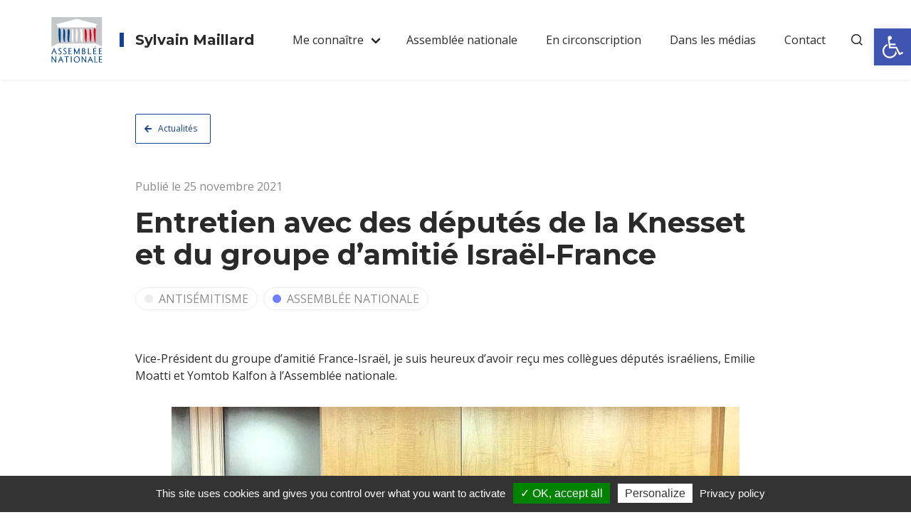

--- FILE ---
content_type: text/html; charset=UTF-8
request_url: https://sylvainmaillard.fr/entretien-avec-des-deputes-de-la-knesset-et-du-groupe-damitie-israel-france/
body_size: 11820
content:
<!doctype html>
<html lang="fr-FR" class="html">
<head>
    

    <meta charset="UTF-8" />
    <meta name="viewport" content="width=device-width, initial-scale=1.0, maximum-scale=1.0, user-scalable=no">

    <link rel="profile" href="https://gmpg.org/xfn/11" />

    <meta name='robots' content='index, follow, max-image-preview:large, max-snippet:-1, max-video-preview:-1' />

	<!-- This site is optimized with the Yoast SEO plugin v24.9 - https://yoast.com/wordpress/plugins/seo/ -->
	<title>Entretien avec des députés de la Knesset et du groupe d&#039;amitié Israël-France | Sylvain Maillard</title>
	<link rel="canonical" href="https://sylvainmaillard.fr/entretien-avec-des-deputes-de-la-knesset-et-du-groupe-damitie-israel-france/" />
	<meta property="og:locale" content="fr_FR" />
	<meta property="og:type" content="article" />
	<meta property="og:title" content="Entretien avec des députés de la Knesset et du groupe d&#039;amitié Israël-France | Sylvain Maillard" />
	<meta property="og:description" content="Vice-Président du groupe d&rsquo;amitié France-Israël, je suis heureux d&rsquo;avoir reçu mes collègues députés israéliens, Emilie Moatti et Yomtob Kalfon à l’Assemblée nationale. Nous avons ainsi pu échanger sur l&rsquo;antisémitisme, sur la commission d&rsquo;enquête Sarah Halimi [&hellip;]" />
	<meta property="og:url" content="https://sylvainmaillard.fr/entretien-avec-des-deputes-de-la-knesset-et-du-groupe-damitie-israel-france/" />
	<meta property="og:site_name" content="Sylvain Maillard" />
	<meta property="article:published_time" content="2021-11-25T21:20:12+00:00" />
	<meta property="article:modified_time" content="2021-11-25T21:20:13+00:00" />
	<meta property="og:image" content="https://sylvainmaillard.fr/app/uploads/2021/11/FFD0eecXoAE8Gdq.jpeg" />
	<meta property="og:image:width" content="798" />
	<meta property="og:image:height" content="706" />
	<meta property="og:image:type" content="image/jpeg" />
	<meta name="author" content="Team Maillard" />
	<meta name="twitter:card" content="summary_large_image" />
	<meta name="twitter:label1" content="Écrit par" />
	<meta name="twitter:data1" content="Team Maillard" />
	<meta name="twitter:label2" content="Durée de lecture estimée" />
	<meta name="twitter:data2" content="1 minute" />
	<script type="application/ld+json" class="yoast-schema-graph">{"@context":"https://schema.org","@graph":[{"@type":"WebPage","@id":"https://sylvainmaillard.fr/entretien-avec-des-deputes-de-la-knesset-et-du-groupe-damitie-israel-france/","url":"https://sylvainmaillard.fr/entretien-avec-des-deputes-de-la-knesset-et-du-groupe-damitie-israel-france/","name":"Entretien avec des députés de la Knesset et du groupe d'amitié Israël-France | Sylvain Maillard","isPartOf":{"@id":"https://sylvainmaillard.fr/#website"},"primaryImageOfPage":{"@id":"https://sylvainmaillard.fr/entretien-avec-des-deputes-de-la-knesset-et-du-groupe-damitie-israel-france/#primaryimage"},"image":{"@id":"https://sylvainmaillard.fr/entretien-avec-des-deputes-de-la-knesset-et-du-groupe-damitie-israel-france/#primaryimage"},"thumbnailUrl":"https://sylvainmaillard.fr/app/uploads/2021/11/FFD0eecXoAE8Gdq.jpeg","datePublished":"2021-11-25T21:20:12+00:00","dateModified":"2021-11-25T21:20:13+00:00","author":{"@id":"https://sylvainmaillard.fr/#/schema/person/b3063aa67c9188ba61880c406486444a"},"breadcrumb":{"@id":"https://sylvainmaillard.fr/entretien-avec-des-deputes-de-la-knesset-et-du-groupe-damitie-israel-france/#breadcrumb"},"inLanguage":"fr-FR","potentialAction":[{"@type":"ReadAction","target":["https://sylvainmaillard.fr/entretien-avec-des-deputes-de-la-knesset-et-du-groupe-damitie-israel-france/"]}]},{"@type":"ImageObject","inLanguage":"fr-FR","@id":"https://sylvainmaillard.fr/entretien-avec-des-deputes-de-la-knesset-et-du-groupe-damitie-israel-france/#primaryimage","url":"https://sylvainmaillard.fr/app/uploads/2021/11/FFD0eecXoAE8Gdq.jpeg","contentUrl":"https://sylvainmaillard.fr/app/uploads/2021/11/FFD0eecXoAE8Gdq.jpeg","width":798,"height":706},{"@type":"BreadcrumbList","@id":"https://sylvainmaillard.fr/entretien-avec-des-deputes-de-la-knesset-et-du-groupe-damitie-israel-france/#breadcrumb","itemListElement":[{"@type":"ListItem","position":1,"name":"Home","item":"https://sylvainmaillard.fr/"},{"@type":"ListItem","position":2,"name":"Entretien avec des députés de la Knesset et du groupe d&rsquo;amitié Israël-France"}]},{"@type":"WebSite","@id":"https://sylvainmaillard.fr/#website","url":"https://sylvainmaillard.fr/","name":"Sylvain Maillard","description":"Député de Paris 1re circonscription (1er, 2e, 8e et 9e arrondissements)","potentialAction":[{"@type":"SearchAction","target":{"@type":"EntryPoint","urlTemplate":"https://sylvainmaillard.fr/?s={search_term_string}"},"query-input":{"@type":"PropertyValueSpecification","valueRequired":true,"valueName":"search_term_string"}}],"inLanguage":"fr-FR"},{"@type":"Person","@id":"https://sylvainmaillard.fr/#/schema/person/b3063aa67c9188ba61880c406486444a","name":"Team Maillard","image":{"@type":"ImageObject","inLanguage":"fr-FR","@id":"https://sylvainmaillard.fr/#/schema/person/image/","url":"https://secure.gravatar.com/avatar/4b1ada386e3996b12910e2aff9c1f5ded0bca5fdfea0ec1600ad495765a294a3?s=96&d=mm&r=g","contentUrl":"https://secure.gravatar.com/avatar/4b1ada386e3996b12910e2aff9c1f5ded0bca5fdfea0ec1600ad495765a294a3?s=96&d=mm&r=g","caption":"Team Maillard"}}]}</script>
	<!-- / Yoast SEO plugin. -->


<link rel="alternate" title="oEmbed (JSON)" type="application/json+oembed" href="https://sylvainmaillard.fr/wp-json/oembed/1.0/embed?url=https%3A%2F%2Fsylvainmaillard.fr%2Fentretien-avec-des-deputes-de-la-knesset-et-du-groupe-damitie-israel-france%2F" />
<link rel="alternate" title="oEmbed (XML)" type="text/xml+oembed" href="https://sylvainmaillard.fr/wp-json/oembed/1.0/embed?url=https%3A%2F%2Fsylvainmaillard.fr%2Fentretien-avec-des-deputes-de-la-knesset-et-du-groupe-damitie-israel-france%2F&#038;format=xml" />
<style id='wp-img-auto-sizes-contain-inline-css' type='text/css'>
img:is([sizes=auto i],[sizes^="auto," i]){contain-intrinsic-size:3000px 1500px}
/*# sourceURL=wp-img-auto-sizes-contain-inline-css */
</style>
<link rel='stylesheet' id='sbi_styles-css' href='https://sylvainmaillard.fr/app/plugins/instagram-feed/css/sbi-styles.min.css?ver=6.8.0' type='text/css' media='all' />
<style id='wp-block-library-inline-css' type='text/css'>
:root{--wp-block-synced-color:#7a00df;--wp-block-synced-color--rgb:122,0,223;--wp-bound-block-color:var(--wp-block-synced-color);--wp-editor-canvas-background:#ddd;--wp-admin-theme-color:#007cba;--wp-admin-theme-color--rgb:0,124,186;--wp-admin-theme-color-darker-10:#006ba1;--wp-admin-theme-color-darker-10--rgb:0,107,160.5;--wp-admin-theme-color-darker-20:#005a87;--wp-admin-theme-color-darker-20--rgb:0,90,135;--wp-admin-border-width-focus:2px}@media (min-resolution:192dpi){:root{--wp-admin-border-width-focus:1.5px}}.wp-element-button{cursor:pointer}:root .has-very-light-gray-background-color{background-color:#eee}:root .has-very-dark-gray-background-color{background-color:#313131}:root .has-very-light-gray-color{color:#eee}:root .has-very-dark-gray-color{color:#313131}:root .has-vivid-green-cyan-to-vivid-cyan-blue-gradient-background{background:linear-gradient(135deg,#00d084,#0693e3)}:root .has-purple-crush-gradient-background{background:linear-gradient(135deg,#34e2e4,#4721fb 50%,#ab1dfe)}:root .has-hazy-dawn-gradient-background{background:linear-gradient(135deg,#faaca8,#dad0ec)}:root .has-subdued-olive-gradient-background{background:linear-gradient(135deg,#fafae1,#67a671)}:root .has-atomic-cream-gradient-background{background:linear-gradient(135deg,#fdd79a,#004a59)}:root .has-nightshade-gradient-background{background:linear-gradient(135deg,#330968,#31cdcf)}:root .has-midnight-gradient-background{background:linear-gradient(135deg,#020381,#2874fc)}:root{--wp--preset--font-size--normal:16px;--wp--preset--font-size--huge:42px}.has-regular-font-size{font-size:1em}.has-larger-font-size{font-size:2.625em}.has-normal-font-size{font-size:var(--wp--preset--font-size--normal)}.has-huge-font-size{font-size:var(--wp--preset--font-size--huge)}.has-text-align-center{text-align:center}.has-text-align-left{text-align:left}.has-text-align-right{text-align:right}.has-fit-text{white-space:nowrap!important}#end-resizable-editor-section{display:none}.aligncenter{clear:both}.items-justified-left{justify-content:flex-start}.items-justified-center{justify-content:center}.items-justified-right{justify-content:flex-end}.items-justified-space-between{justify-content:space-between}.screen-reader-text{border:0;clip-path:inset(50%);height:1px;margin:-1px;overflow:hidden;padding:0;position:absolute;width:1px;word-wrap:normal!important}.screen-reader-text:focus{background-color:#ddd;clip-path:none;color:#444;display:block;font-size:1em;height:auto;left:5px;line-height:normal;padding:15px 23px 14px;text-decoration:none;top:5px;width:auto;z-index:100000}html :where(.has-border-color){border-style:solid}html :where([style*=border-top-color]){border-top-style:solid}html :where([style*=border-right-color]){border-right-style:solid}html :where([style*=border-bottom-color]){border-bottom-style:solid}html :where([style*=border-left-color]){border-left-style:solid}html :where([style*=border-width]){border-style:solid}html :where([style*=border-top-width]){border-top-style:solid}html :where([style*=border-right-width]){border-right-style:solid}html :where([style*=border-bottom-width]){border-bottom-style:solid}html :where([style*=border-left-width]){border-left-style:solid}html :where(img[class*=wp-image-]){height:auto;max-width:100%}:where(figure){margin:0 0 1em}html :where(.is-position-sticky){--wp-admin--admin-bar--position-offset:var(--wp-admin--admin-bar--height,0px)}@media screen and (max-width:600px){html :where(.is-position-sticky){--wp-admin--admin-bar--position-offset:0px}}
/*wp_block_styles_on_demand_placeholder:696d2936a6bad*/
/*# sourceURL=wp-block-library-inline-css */
</style>
<style id='classic-theme-styles-inline-css' type='text/css'>
/*! This file is auto-generated */
.wp-block-button__link{color:#fff;background-color:#32373c;border-radius:9999px;box-shadow:none;text-decoration:none;padding:calc(.667em + 2px) calc(1.333em + 2px);font-size:1.125em}.wp-block-file__button{background:#32373c;color:#fff;text-decoration:none}
/*# sourceURL=/wp-includes/css/classic-themes.min.css */
</style>
<link rel='stylesheet' id='contact-form-7-css' href='https://sylvainmaillard.fr/app/plugins/contact-form-7/includes/css/styles.css?ver=5.7.7' type='text/css' media='all' />
<link rel='stylesheet' id='rp-public-styles-css' href='https://sylvainmaillard.fr/app/plugins/reading-progress-bar/public/css/rp-public.css?ver=6.9' type='text/css' media='all' />
<link rel='stylesheet' id='app-css-css' href='https://sylvainmaillard.fr/app/themes/sylvainmaillard/build/css/app.css?ver=1.0' type='text/css' media='all' />
<link rel='stylesheet' id='pojo-a11y-css' href='https://sylvainmaillard.fr/app/plugins/pojo-accessibility/assets/css/style.min.css?ver=1.0.0' type='text/css' media='all' />
<link rel='stylesheet' id='wp-block-paragraph-css' href='https://sylvainmaillard.fr/wp/wp-includes/blocks/paragraph/style.min.css?ver=6.9' type='text/css' media='all' />
<script type="text/javascript" src="https://sylvainmaillard.fr/wp/wp-includes/js/jquery/jquery.min.js?ver=3.7.1" id="jquery-core-js"></script>
<script type="text/javascript" src="https://sylvainmaillard.fr/wp/wp-includes/js/jquery/jquery-migrate.min.js?ver=3.4.1" id="jquery-migrate-js"></script>
<script type="text/javascript" src="https://sylvainmaillard.fr/app/plugins/reading-progress-bar/public/js/rp-public.js?ver=6.9" id="rp-public-scripts-js"></script>
<link rel="https://api.w.org/" href="https://sylvainmaillard.fr/wp-json/" /><link rel="alternate" title="JSON" type="application/json" href="https://sylvainmaillard.fr/wp-json/wp/v2/posts/8771" /><link rel="EditURI" type="application/rsd+xml" title="RSD" href="https://sylvainmaillard.fr/wp/xmlrpc.php?rsd" />
<meta name="generator" content="WordPress 6.9" />
<link rel='shortlink' href='https://sylvainmaillard.fr/?p=8771' />
<style type="text/css">
#pojo-a11y-toolbar .pojo-a11y-toolbar-toggle a{ background-color: #4054b2;	color: #ffffff;}
#pojo-a11y-toolbar .pojo-a11y-toolbar-overlay, #pojo-a11y-toolbar .pojo-a11y-toolbar-overlay ul.pojo-a11y-toolbar-items.pojo-a11y-links{ border-color: #4054b2;}
body.pojo-a11y-focusable a:focus{ outline-style: solid !important;	outline-width: 1px !important;	outline-color: #FF0000 !important;}
#pojo-a11y-toolbar{ top: 40px !important;}
#pojo-a11y-toolbar .pojo-a11y-toolbar-overlay{ background-color: #ffffff;}
#pojo-a11y-toolbar .pojo-a11y-toolbar-overlay ul.pojo-a11y-toolbar-items li.pojo-a11y-toolbar-item a, #pojo-a11y-toolbar .pojo-a11y-toolbar-overlay p.pojo-a11y-toolbar-title{ color: #333333;}
#pojo-a11y-toolbar .pojo-a11y-toolbar-overlay ul.pojo-a11y-toolbar-items li.pojo-a11y-toolbar-item a.active{ background-color: #4054b2;	color: #ffffff;}
@media (max-width: 767px) { #pojo-a11y-toolbar { top: 60px !important; } }</style><link rel="icon" href="https://sylvainmaillard.fr/app/uploads/2020/05/cropped-Vignette-SM-512-1.5x-100-32x32.jpg" sizes="32x32" />
<link rel="icon" href="https://sylvainmaillard.fr/app/uploads/2020/05/cropped-Vignette-SM-512-1.5x-100-192x192.jpg" sizes="192x192" />
<link rel="apple-touch-icon" href="https://sylvainmaillard.fr/app/uploads/2020/05/cropped-Vignette-SM-512-1.5x-100-180x180.jpg" />
<meta name="msapplication-TileImage" content="https://sylvainmaillard.fr/app/uploads/2020/05/cropped-Vignette-SM-512-1.5x-100-270x270.jpg" />
</head>

<body class="wp-singular post-template-default single single-post postid-8771 single-format-standard wp-theme-sylvainmaillard">
    
    <header class="header">
                                                        
        <nav class="navbar" role="navigation" aria-label="Navigation principale">
            <div class="container">
                <div class="navbar-brand">
                    <a class="navbar-item" href="https://sylvainmaillard.fr">
                        <img class="logo-an" src="https://sylvainmaillard.fr/app/themes/sylvainmaillard/assets/img/assemblee-nationale.svg" alt="Assemblée Nationale">
                        <div class="navbar-title">Sylvain Maillard</div>
                    </a>

                    <a class="navbar-burger burger" role="button" aria-label="Menu" aria-expanded="false">
                        <span aria-hidden="true"></span>
                        <span aria-hidden="true"></span>
                        <span aria-hidden="true"></span>
                    </a>
                </div>

                <div class="navbar-menu"><div class=" menu-item menu-item-type-post_type menu-item-object-page menu-item-has-children navbar-item has-dropdown is-hoverable">
<a class="navbar-link">Me connaître</a><div class="navbar-dropdown"><a class=" menu-item menu-item-type-post_type menu-item-object-page navbar-item" href="https://sylvainmaillard.fr/votre-depute/" target="">Présentation</a><a class=" menu-item menu-item-type-post_type menu-item-object-page navbar-item" href="https://sylvainmaillard.fr/votre-depute/agenda/" target="">Agenda</a></div></div></a><a class=" menu-item menu-item-type-taxonomy menu-item-object-category current-post-ancestor current-menu-parent current-post-parent navbar-item" href="https://sylvainmaillard.fr/categorie/assemblee-nationale/" target="">Assemblée nationale</a><a class=" menu-item menu-item-type-taxonomy menu-item-object-category navbar-item" href="https://sylvainmaillard.fr/categorie/circo/" target="">En circonscription</a><a class=" menu-item menu-item-type-taxonomy menu-item-object-category navbar-item" href="https://sylvainmaillard.fr/categorie/dans-les-medias/" target="">Dans les médias</a><a class=" menu-item menu-item-type-post_type menu-item-object-page navbar-item" href="https://sylvainmaillard.fr/contact/" target="">Contact</a><a class="search menu-item menu-item-type-custom menu-item-object-custom navbar-item"><svg class="icon is-small" title="Recherche" aria-label="Recherche"><use xlink:href="https://sylvainmaillard.fr/app/themes/sylvainmaillard/assets/icons.svg#search"/></svg></a></div>            </div>
        </nav>

        <div class="search-form hero is-primary">
            <div class="hero-body">
                <div class="container">
                    <form method="get" action="https://sylvainmaillard.fr">
                        <div class="field has-addons">
                            <div class="control is-expanded">
                                <input class="input" type="text" name="s" placeholder="Rechercher un article">
                            </div>

                            <div class="control">
                                <button class="button is-info">
                                    Rechercher
                                </button>
                            </div>
                        </div>
                    </form>
                </div>
            </div>
        </div>
    </header>

    <section class="section is-small" style="padding-bottom: 0;">
        <div class="container is-small">
            <a class="button is-primary is-outlined is-small" href="https://sylvainmaillard.fr/toutes-les-actualites/">
                <span class="icon is-small">
                    <i class="fas fa-arrow-left"></i>
                </span>

                <span>Actualités</span>
            </a>
        </div>
    </section>

    <section class="section">
        <div class="container is-small">
            <article class="post">
                <p class="post-date">
                    Publié le 25 novembre 2021                </p>

                <h1 class="title is-2 is-size-4-mobile">
                    Entretien avec des députés de la Knesset et du groupe d&rsquo;amitié Israël-France                </h1>

                    <div class="tags">
                    <a class="tag is-rounded" href="https://sylvainmaillard.fr/categorie/antisemitisme/">
                                    <span class="dot"></span>
                
                <span>Antisémitisme</span>
            </a>
                    <a class="tag is-rounded" href="https://sylvainmaillard.fr/categorie/assemblee-nationale/">
                                    <span class="dot" style="background-color: #6f80ff"></span>
                
                <span>Assemblée nationale</span>
            </a>
            </div>

                <div class="content">
                    
<p>Vice-Président du groupe d&rsquo;amitié France-Israël, je suis heureux d&rsquo;avoir reçu mes collègues députés israéliens, Emilie Moatti et Yomtob Kalfon à l’Assemblée nationale. </p>



<figure class="wp-block-image size-large"><img fetchpriority="high" decoding="async" width="798" height="706" src="https://sylvainmaillard.fr/app/uploads/2021/11/FFD0eecXoAE8Gdq-1.jpeg" alt="" class="wp-image-8773" srcset="https://sylvainmaillard.fr/app/uploads/2021/11/FFD0eecXoAE8Gdq-1.jpeg 798w, https://sylvainmaillard.fr/app/uploads/2021/11/FFD0eecXoAE8Gdq-1-500x442.jpeg 500w, https://sylvainmaillard.fr/app/uploads/2021/11/FFD0eecXoAE8Gdq-1-768x679.jpeg 768w" sizes="(max-width: 798px) 100vw, 798px" /></figure>



<p>Nous avons ainsi pu échanger sur l&rsquo;antisémitisme, sur la commission d&rsquo;enquête Sarah Halimi mais aussi sur la démocratie israélienne. </p>



<p>L&rsquo;amitié entre la France et Israël est ancienne, solide et pérenne. </p>
                </div>

                            </article>
        </div>
    </section>

    <section class="hero share is-primary">
        <div class="hero-body">
            <div class="container">
                <div class="level">
                    <div class="level-item is-narrow">
                        Partager cet article
                    </div>

                    <div class="level-item is-narrow">
                        
                        <div class="buttons">
                            <a class="button is-white is-outlined" href="https://www.facebook.com/sharer/sharer.php?u=https%3A%2F%2Fsylvainmaillard.fr%2Fentretien-avec-des-deputes-de-la-knesset-et-du-groupe-damitie-israel-france%2F" target="_blank">
                                <span class="icon is-medium">
                                    <i class="fab fa-lg fa-facebook"></i>
                                </span>
                            </a>

                            <a class="button is-white is-outlined" href="http://twitter.com/share?text=Entretien+avec+des+d%C3%A9put%C3%A9s+de+la+Knesset+et+du+groupe+d%26rsquo%3Bamiti%C3%A9+Isra%C3%ABl-France&url=https%3A%2F%2Fsylvainmaillard.fr%2Fentretien-avec-des-deputes-de-la-knesset-et-du-groupe-damitie-israel-france%2F" target="_blank">
                                <span class="icon is-medium">
                                    <i class="fab fa-lg fa-twitter"></i>
                                </span>
                            </a>

                            <a class="button is-white is-outlined" href="https://www.linkedin.com/shareArticle?mini=true&url=https%3A%2F%2Fsylvainmaillard.fr%2Fentretien-avec-des-deputes-de-la-knesset-et-du-groupe-damitie-israel-france%2F&title=Entretien+avec+des+d%C3%A9put%C3%A9s+de+la+Knesset+et+du+groupe+d%26rsquo%3Bamiti%C3%A9+Isra%C3%ABl-France&summary=&source=" target="_blank">
                                <span class="icon is-medium">
                                    <i class="fab fa-lg fa-linkedin"></i>
                                </span>
                            </a>

                            <a class="button is-white is-outlined" href="https://telegram.me/share/url?url=https%3A%2F%2Fsylvainmaillard.fr%2Fentretien-avec-des-deputes-de-la-knesset-et-du-groupe-damitie-israel-france%2F&text=Entretien+avec+des+d%C3%A9put%C3%A9s+de+la+Knesset+et+du+groupe+d%26rsquo%3Bamiti%C3%A9+Isra%C3%ABl-France" target="_blank">
                                <span class="icon is-medium">
                                    <i class="fab fa-lg fa-telegram-plane"></i>
                                </span>
                            </a>
                        </div>
                    </div>
                </div>
            </div>
        </div>
    </section>

    <section class="section posts-nav">
        <div class="container">
            <div class="level">
                <div class="level-left">
                                            <a class="button is-primary is-outlined" href="https://sylvainmaillard.fr/visite-du-musee-dart-et-dhistoire-du-judaisme/">
                            <span class="icon is-small">
                                <i class="fas fa-arrow-left"></i>
                            </span>

                            <span>Visite du Musée d'art et d'histoire du judaïsme</span>
                        </a>
                                    </div>

                <div class="level-right">
                                            <a class="button is-primary is-outlined" href="https://sylvainmaillard.fr/la-lettre-du-depute-de-novembre-2021/">
                            <span>La lettre du Député de novembre 2021</span>

                            <span class="icon is-small">
                                <i class="fas fa-arrow-right"></i>
                            </span>
                        </a>
                                    </div>
            </div>
        </div>
    </section>

    <footer class="footer">
        <div class="container">
            <div class="columns">
                <div class="column">
                    <div class="title is-5 has-left-border">
                        Sylvain Maillard                    </div>

                    <ul id="menu-footer" class="footer-menu"><li id="menu-item-6569" class="menu-item menu-item-type-post_type menu-item-object-page menu-item-6569"><a href="https://sylvainmaillard.fr/contact/">Me contacter</a></li>
<li id="menu-item-7111" class="menu-item menu-item-type-custom menu-item-object-custom menu-item-7111"><a href="mailto:%20sylvain.maillard@assemblee-nationale.fr">Contact presse</a></li>
<li id="menu-item-7110" class="menu-item menu-item-type-post_type menu-item-object-page menu-item-privacy-policy menu-item-7110"><a rel="privacy-policy" href="https://sylvainmaillard.fr/mentions-legales/">Mentions légales</a></li>
<li id="menu-item-7128" class="menu-item menu-item-type-custom menu-item-object-custom menu-item-7128"><a href="#tarteaucitron">Gestion des cookies</a></li>
</ul>
                    <div class="footer-logos">
                        <a class="logo" href="http://www.assemblee-nationale.fr" target="_blank">
                            <img class="logo-an" src="https://sylvainmaillard.fr/app/themes/sylvainmaillard/assets/img/assemblee-nationale.svg" alt="Assemblée Nationale">
                        </a>

                        <a class="logo" href="https://en-marche.fr" target="_blank">
                            <img class="logo-lrem" src="https://sylvainmaillard.fr/app/themes/sylvainmaillard/assets/img/lrem.svg" alt="En Marche !">
                        </a>
                    </div>
                </div>

                <div class="column">
                    <div class="footer-block">
                        <div class="title is-6 is-uppercase">
                            Suivez votre député sur les réseaux sociaux
                        </div>

                                                    <div class="icons">
                                                                    <a href="" target="_blank">
                                        <span class="icon is-medium" title="Facebook">
                                            <i class="fab fa-facebook fa-lg"></i>
                                        </span>
                                    </a>
                                                                    <a href="" target="_blank">
                                        <span class="icon is-medium" title="Twitter">
                                            <i class="fab fa-twitter fa-lg"></i>
                                        </span>
                                    </a>
                                                                    <a href="" target="_blank">
                                        <span class="icon is-medium" title="Instagram">
                                            <i class="fab fa-instagram fa-lg"></i>
                                        </span>
                                    </a>
                                                                    <a href="" target="_blank">
                                        <span class="icon is-medium" title="LinkedIn">
                                            <i class="fab fa-linkedin fa-lg"></i>
                                        </span>
                                    </a>
                                                                    <a href="" target="_blank">
                                        <span class="icon is-medium" title="Telegram">
                                            <i class="fab fa-telegram-plane fa-lg"></i>
                                        </span>
                                    </a>
                                                                    <a href="" target="_blank">
                                        <span class="icon is-medium" title="YouTube">
                                            <i class="fab fa-youtube fa-lg"></i>
                                        </span>
                                    </a>
                                                            </div>
                                            </div>

                    <div class="footer-block">
                        <div class="title is-6 is-uppercase">
                            Abonnez-vous à la lettre du député
                        </div>

                        <div class="button is-success is-outlined" onclick="openNewsletterModal()">
                            <span>Je m'abonne</span>

                            <span class="icon is-small">
                                <i class="fas fa-bell"></i>
                            </span>
                        </div>
                    </div>
                </div>
            </div>
        </div>
    </footer>

    <footer class="footer-bottom">
        <div class="container has-text-centered is-family-secondary is-size-7">
            Sylvain Maillard © 2020 Tous droits réservés.
        </div>
    </footer>

            <div class="modal newsletter-modal">
            <div class="modal-background"></div>
            <div class="modal-content">
                <script>(function() {
	window.mc4wp = window.mc4wp || {
		listeners: [],
		forms: {
			on: function(evt, cb) {
				window.mc4wp.listeners.push(
					{
						event   : evt,
						callback: cb
					}
				);
			}
		}
	}
})();
</script><!-- Mailchimp for WordPress v4.9.21 - https://wordpress.org/plugins/mailchimp-for-wp/ --><form id="mc4wp-form-1" class="mc4wp-form mc4wp-form-6551" method="post" data-id="6551" data-name="Formulaire d&#039;inscription" ><div class="mc4wp-form-fields"><div class="newsletter-form">
    <div class="newsletter-form-content">
        <div class="title is-flex has-items-aligned-center">
            <span class="icon is-large">
                <i class="fas fa-2x fa-envelope"></i>
            </span>

            <span>Je souhaite recevoir la lettre du député</span>
        </div>

        <div class="columns is-multiline">
            <div class="column is-6">
                <div class="field">
                    <div class="control">
                        <input class="input is-primary" type="text" name="LNAME" placeholder="Prénom">
                    </div>
                </div>
            </div>

            <div class="column is-6">
                <div class="field">
                    <div class="control">
                        <input class="input is-primary" type="text" name="FNAME" placeholder="Nom">
                    </div>
                </div>
            </div>

            <div class="column is-6">
                <div class="field">
                    <div class="control">
                        <input class="input is-primary" type="email" name="EMAIL" placeholder="Votre adresse email" required>
                    </div>
                </div>
            </div>

            <div class="column is-6">
                <div class="field is-flex">
                    <div class="control">
                        <label class="checkbox">
                            <input type="checkbox" name="AGREE_TO_TERMS" value="1" required>
                            <span>J'ai lu et j'accepte les <a href="/mentions-legales" class="has-text-turquoise" target="_blank">mentions légales et la politique de confidentialité.</a></span>
                        </label>
                    </div>
                </div>
            </div>

            <div class="column is-12">
                <div class="field">
                    <div class="control">
                        <button class="button is-success is-fullwidth is-uppercase has-text-weight-bold">
                            <span>Je m'abonne</span>

                            <span class="icon is-small">
                                <i class="fas fa-bell"></i>
                            </span>
                        </button>
                    </div>
                </div>
            </div>
        </div>
    </div>
</div>
</div><label style="display: none !important;">Laissez ce champ vide si vous êtes humain : <input type="text" name="_mc4wp_honeypot" value="" tabindex="-1" autocomplete="off" /></label><input type="hidden" name="_mc4wp_timestamp" value="1768761654" /><input type="hidden" name="_mc4wp_form_id" value="6551" /><input type="hidden" name="_mc4wp_form_element_id" value="mc4wp-form-1" /><div class="mc4wp-response"></div></form><!-- / Mailchimp for WordPress Plugin -->            </div>
            <button class="modal-close is-large" aria-label="close"></button>
        </div>
    
    <script type="speculationrules">
{"prefetch":[{"source":"document","where":{"and":[{"href_matches":"/*"},{"not":{"href_matches":["/wp/wp-*.php","/wp/wp-admin/*","/app/uploads/*","/app/*","/app/plugins/*","/app/themes/sylvainmaillard/*","/*\\?(.+)"]}},{"not":{"selector_matches":"a[rel~=\"nofollow\"]"}},{"not":{"selector_matches":".no-prefetch, .no-prefetch a"}}]},"eagerness":"conservative"}]}
</script>
<script>(function() {function maybePrefixUrlField () {
  const value = this.value.trim()
  if (value !== '' && value.indexOf('http') !== 0) {
    this.value = 'http://' + value
  }
}

const urlFields = document.querySelectorAll('.mc4wp-form input[type="url"]')
for (let j = 0; j < urlFields.length; j++) {
  urlFields[j].addEventListener('blur', maybePrefixUrlField)
}
})();</script><!-- Instagram Feed JS -->
<script type="text/javascript">
var sbiajaxurl = "https://sylvainmaillard.fr/wp/wp-admin/admin-ajax.php";
</script>
<script type="text/javascript" src="https://sylvainmaillard.fr/app/plugins/contact-form-7/includes/swv/js/index.js?ver=5.7.7" id="swv-js"></script>
<script type="text/javascript" id="contact-form-7-js-extra">
/* <![CDATA[ */
var wpcf7 = {"api":{"root":"https://sylvainmaillard.fr/wp-json/","namespace":"contact-form-7/v1"},"cached":"1"};
//# sourceURL=contact-form-7-js-extra
/* ]]> */
</script>
<script type="text/javascript" src="https://sylvainmaillard.fr/app/plugins/contact-form-7/includes/js/index.js?ver=5.7.7" id="contact-form-7-js"></script>
<script type="text/javascript" id="app-js-js-extra">
/* <![CDATA[ */
var site = {"ajaxurl":"https://sylvainmaillard.fr/wp/wp-admin/admin-ajax.php","templateurl":"https://sylvainmaillard.fr/app/themes/sylvainmaillard"};
//# sourceURL=app-js-js-extra
/* ]]> */
</script>
<script type="text/javascript" src="https://sylvainmaillard.fr/app/themes/sylvainmaillard/build/js/app.js?ver=1.0" id="app-js-js"></script>
<script type="text/javascript" src="https://sylvainmaillard.fr/app/themes/sylvainmaillard/build/js/tarteaucitron/tarteaucitron.js?ver=1.4" id="tarteaucitron-js"></script>
<script type="text/javascript" src="https://sylvainmaillard.fr/app/themes/sylvainmaillard/build/js/svgxuse.min.js?ver=1.2.6" id="svgxuse-js-js"></script>
<script type="text/javascript" id="pojo-a11y-js-extra">
/* <![CDATA[ */
var PojoA11yOptions = {"focusable":"1","remove_link_target":"","add_role_links":"1","enable_save":"1","save_expiration":"12"};
//# sourceURL=pojo-a11y-js-extra
/* ]]> */
</script>
<script type="text/javascript" src="https://sylvainmaillard.fr/app/plugins/pojo-accessibility/assets/js/app.min.js?ver=1.0.0" id="pojo-a11y-js"></script>
<script type="text/javascript" src="https://www.google.com/recaptcha/api.js?render=6LeczPMUAAAAAKJCwcU5zpHZL59jHsUMKOeRJqVo&amp;ver=3.0" id="google-recaptcha-js"></script>
<script type="text/javascript" src="https://sylvainmaillard.fr/wp/wp-includes/js/dist/vendor/wp-polyfill.min.js?ver=3.15.0" id="wp-polyfill-js"></script>
<script type="text/javascript" id="wpcf7-recaptcha-js-extra">
/* <![CDATA[ */
var wpcf7_recaptcha = {"sitekey":"6LeczPMUAAAAAKJCwcU5zpHZL59jHsUMKOeRJqVo","actions":{"homepage":"homepage","contactform":"contactform"}};
//# sourceURL=wpcf7-recaptcha-js-extra
/* ]]> */
</script>
<script type="text/javascript" src="https://sylvainmaillard.fr/app/plugins/contact-form-7/modules/recaptcha/index.js?ver=5.7.7" id="wpcf7-recaptcha-js"></script>
<script type="text/javascript" defer src="https://sylvainmaillard.fr/app/plugins/mailchimp-for-wp/assets/js/forms.js?ver=4.9.21" id="mc4wp-forms-api-js"></script>
		<a id="pojo-a11y-skip-content" class="pojo-skip-link pojo-skip-content" tabindex="1" accesskey="s" href="#content">Aller au contenu principal</a>
				<nav id="pojo-a11y-toolbar" class="pojo-a11y-toolbar-right pojo-a11y-" role="navigation">
			<div class="pojo-a11y-toolbar-toggle">
				<a class="pojo-a11y-toolbar-link pojo-a11y-toolbar-toggle-link" href="javascript:void(0);" title="Outils d’accessibilité" role="button">
					<span class="pojo-sr-only sr-only">Ouvrir la barre d’outils</span>
					<svg xmlns="http://www.w3.org/2000/svg" viewBox="0 0 100 100" fill="currentColor" width="1em">
						<title>Outils d’accessibilité</title>
						<g><path d="M60.4,78.9c-2.2,4.1-5.3,7.4-9.2,9.8c-4,2.4-8.3,3.6-13,3.6c-6.9,0-12.8-2.4-17.7-7.3c-4.9-4.9-7.3-10.8-7.3-17.7c0-5,1.4-9.5,4.1-13.7c2.7-4.2,6.4-7.2,10.9-9.2l-0.9-7.3c-6.3,2.3-11.4,6.2-15.3,11.8C7.9,54.4,6,60.6,6,67.3c0,5.8,1.4,11.2,4.3,16.1s6.8,8.8,11.7,11.7c4.9,2.9,10.3,4.3,16.1,4.3c7,0,13.3-2.1,18.9-6.2c5.7-4.1,9.6-9.5,11.7-16.2l-5.7-11.4C63.5,70.4,62.5,74.8,60.4,78.9z"/><path d="M93.8,71.3l-11.1,5.5L70,51.4c-0.6-1.3-1.7-2-3.2-2H41.3l-0.9-7.2h22.7v-7.2H39.6L37.5,19c2.5,0.3,4.8-0.5,6.7-2.3c1.9-1.8,2.9-4,2.9-6.6c0-2.5-0.9-4.6-2.6-6.3c-1.8-1.8-3.9-2.6-6.3-2.6c-2,0-3.8,0.6-5.4,1.8c-1.6,1.2-2.7,2.7-3.2,4.6c-0.3,1-0.4,1.8-0.3,2.3l5.4,43.5c0.1,0.9,0.5,1.6,1.2,2.3c0.7,0.6,1.5,0.9,2.4,0.9h26.4l13.4,26.7c0.6,1.3,1.7,2,3.2,2c0.6,0,1.1-0.1,1.6-0.4L97,77.7L93.8,71.3z"/></g>					</svg>
				</a>
			</div>
			<div class="pojo-a11y-toolbar-overlay">
				<div class="pojo-a11y-toolbar-inner">
					<p class="pojo-a11y-toolbar-title">Outils d’accessibilité</p>
					
					<ul class="pojo-a11y-toolbar-items pojo-a11y-tools">
																			<li class="pojo-a11y-toolbar-item">
								<a href="#" class="pojo-a11y-toolbar-link pojo-a11y-btn-resize-font pojo-a11y-btn-resize-plus" data-action="resize-plus" data-action-group="resize" tabindex="-1" role="button">
									<span class="pojo-a11y-toolbar-icon"><svg version="1.1" xmlns="http://www.w3.org/2000/svg" width="1em" viewBox="0 0 448 448"><title>Augmenter le texte</title><path fill="currentColor" d="M256 200v16c0 4.25-3.75 8-8 8h-56v56c0 4.25-3.75 8-8 8h-16c-4.25 0-8-3.75-8-8v-56h-56c-4.25 0-8-3.75-8-8v-16c0-4.25 3.75-8 8-8h56v-56c0-4.25 3.75-8 8-8h16c4.25 0 8 3.75 8 8v56h56c4.25 0 8 3.75 8 8zM288 208c0-61.75-50.25-112-112-112s-112 50.25-112 112 50.25 112 112 112 112-50.25 112-112zM416 416c0 17.75-14.25 32-32 32-8.5 0-16.75-3.5-22.5-9.5l-85.75-85.5c-29.25 20.25-64.25 31-99.75 31-97.25 0-176-78.75-176-176s78.75-176 176-176 176 78.75 176 176c0 35.5-10.75 70.5-31 99.75l85.75 85.75c5.75 5.75 9.25 14 9.25 22.5z"></path></svg></span><span class="pojo-a11y-toolbar-text">Augmenter le texte</span>								</a>
							</li>
							
							<li class="pojo-a11y-toolbar-item">
								<a href="#" class="pojo-a11y-toolbar-link pojo-a11y-btn-resize-font pojo-a11y-btn-resize-minus" data-action="resize-minus" data-action-group="resize" tabindex="-1" role="button">
									<span class="pojo-a11y-toolbar-icon"><svg version="1.1" xmlns="http://www.w3.org/2000/svg" width="1em" viewBox="0 0 448 448"><title>Diminuer le texte</title><path fill="currentColor" d="M256 200v16c0 4.25-3.75 8-8 8h-144c-4.25 0-8-3.75-8-8v-16c0-4.25 3.75-8 8-8h144c4.25 0 8 3.75 8 8zM288 208c0-61.75-50.25-112-112-112s-112 50.25-112 112 50.25 112 112 112 112-50.25 112-112zM416 416c0 17.75-14.25 32-32 32-8.5 0-16.75-3.5-22.5-9.5l-85.75-85.5c-29.25 20.25-64.25 31-99.75 31-97.25 0-176-78.75-176-176s78.75-176 176-176 176 78.75 176 176c0 35.5-10.75 70.5-31 99.75l85.75 85.75c5.75 5.75 9.25 14 9.25 22.5z"></path></svg></span><span class="pojo-a11y-toolbar-text">Diminuer le texte</span>								</a>
							</li>
						
													<li class="pojo-a11y-toolbar-item">
								<a href="#" class="pojo-a11y-toolbar-link pojo-a11y-btn-background-group pojo-a11y-btn-grayscale" data-action="grayscale" data-action-group="schema" tabindex="-1" role="button">
									<span class="pojo-a11y-toolbar-icon"><svg version="1.1" xmlns="http://www.w3.org/2000/svg" width="1em" viewBox="0 0 448 448"><title>Niveaux de gris</title><path fill="currentColor" d="M15.75 384h-15.75v-352h15.75v352zM31.5 383.75h-8v-351.75h8v351.75zM55 383.75h-7.75v-351.75h7.75v351.75zM94.25 383.75h-7.75v-351.75h7.75v351.75zM133.5 383.75h-15.5v-351.75h15.5v351.75zM165 383.75h-7.75v-351.75h7.75v351.75zM180.75 383.75h-7.75v-351.75h7.75v351.75zM196.5 383.75h-7.75v-351.75h7.75v351.75zM235.75 383.75h-15.75v-351.75h15.75v351.75zM275 383.75h-15.75v-351.75h15.75v351.75zM306.5 383.75h-15.75v-351.75h15.75v351.75zM338 383.75h-15.75v-351.75h15.75v351.75zM361.5 383.75h-15.75v-351.75h15.75v351.75zM408.75 383.75h-23.5v-351.75h23.5v351.75zM424.5 383.75h-8v-351.75h8v351.75zM448 384h-15.75v-352h15.75v352z"></path></svg></span><span class="pojo-a11y-toolbar-text">Niveaux de gris</span>								</a>
							</li>
						
													<li class="pojo-a11y-toolbar-item">
								<a href="#" class="pojo-a11y-toolbar-link pojo-a11y-btn-background-group pojo-a11y-btn-high-contrast" data-action="high-contrast" data-action-group="schema" tabindex="-1" role="button">
									<span class="pojo-a11y-toolbar-icon"><svg version="1.1" xmlns="http://www.w3.org/2000/svg" width="1em" viewBox="0 0 448 448"><title>Haut contraste</title><path fill="currentColor" d="M192 360v-272c-75 0-136 61-136 136s61 136 136 136zM384 224c0 106-86 192-192 192s-192-86-192-192 86-192 192-192 192 86 192 192z"></path></svg></span><span class="pojo-a11y-toolbar-text">Haut contraste</span>								</a>
							</li>
						
													<li class="pojo-a11y-toolbar-item">
								<a href="#" class="pojo-a11y-toolbar-link pojo-a11y-btn-background-group pojo-a11y-btn-negative-contrast" data-action="negative-contrast" data-action-group="schema" tabindex="-1" role="button">

									<span class="pojo-a11y-toolbar-icon"><svg version="1.1" xmlns="http://www.w3.org/2000/svg" width="1em" viewBox="0 0 448 448"><title>Contraste négatif</title><path fill="currentColor" d="M416 240c-23.75-36.75-56.25-68.25-95.25-88.25 10 17 15.25 36.5 15.25 56.25 0 61.75-50.25 112-112 112s-112-50.25-112-112c0-19.75 5.25-39.25 15.25-56.25-39 20-71.5 51.5-95.25 88.25 42.75 66 111.75 112 192 112s149.25-46 192-112zM236 144c0-6.5-5.5-12-12-12-41.75 0-76 34.25-76 76 0 6.5 5.5 12 12 12s12-5.5 12-12c0-28.5 23.5-52 52-52 6.5 0 12-5.5 12-12zM448 240c0 6.25-2 12-5 17.25-46 75.75-130.25 126.75-219 126.75s-173-51.25-219-126.75c-3-5.25-5-11-5-17.25s2-12 5-17.25c46-75.5 130.25-126.75 219-126.75s173 51.25 219 126.75c3 5.25 5 11 5 17.25z"></path></svg></span><span class="pojo-a11y-toolbar-text">Contraste négatif</span>								</a>
							</li>
						
													<li class="pojo-a11y-toolbar-item">
								<a href="#" class="pojo-a11y-toolbar-link pojo-a11y-btn-background-group pojo-a11y-btn-light-background" data-action="light-background" data-action-group="schema" tabindex="-1" role="button">
									<span class="pojo-a11y-toolbar-icon"><svg version="1.1" xmlns="http://www.w3.org/2000/svg" width="1em" viewBox="0 0 448 448"><title>Arrière-plan clair</title><path fill="currentColor" d="M184 144c0 4.25-3.75 8-8 8s-8-3.75-8-8c0-17.25-26.75-24-40-24-4.25 0-8-3.75-8-8s3.75-8 8-8c23.25 0 56 12.25 56 40zM224 144c0-50-50.75-80-96-80s-96 30-96 80c0 16 6.5 32.75 17 45 4.75 5.5 10.25 10.75 15.25 16.5 17.75 21.25 32.75 46.25 35.25 74.5h57c2.5-28.25 17.5-53.25 35.25-74.5 5-5.75 10.5-11 15.25-16.5 10.5-12.25 17-29 17-45zM256 144c0 25.75-8.5 48-25.75 67s-40 45.75-42 72.5c7.25 4.25 11.75 12.25 11.75 20.5 0 6-2.25 11.75-6.25 16 4 4.25 6.25 10 6.25 16 0 8.25-4.25 15.75-11.25 20.25 2 3.5 3.25 7.75 3.25 11.75 0 16.25-12.75 24-27.25 24-6.5 14.5-21 24-36.75 24s-30.25-9.5-36.75-24c-14.5 0-27.25-7.75-27.25-24 0-4 1.25-8.25 3.25-11.75-7-4.5-11.25-12-11.25-20.25 0-6 2.25-11.75 6.25-16-4-4.25-6.25-10-6.25-16 0-8.25 4.5-16.25 11.75-20.5-2-26.75-24.75-53.5-42-72.5s-25.75-41.25-25.75-67c0-68 64.75-112 128-112s128 44 128 112z"></path></svg></span><span class="pojo-a11y-toolbar-text">Arrière-plan clair</span>								</a>
							</li>
						
													<li class="pojo-a11y-toolbar-item">
								<a href="#" class="pojo-a11y-toolbar-link pojo-a11y-btn-links-underline" data-action="links-underline" data-action-group="toggle" tabindex="-1" role="button">
									<span class="pojo-a11y-toolbar-icon"><svg version="1.1" xmlns="http://www.w3.org/2000/svg" width="1em" viewBox="0 0 448 448"><title>Liens soulignés</title><path fill="currentColor" d="M364 304c0-6.5-2.5-12.5-7-17l-52-52c-4.5-4.5-10.75-7-17-7-7.25 0-13 2.75-18 8 8.25 8.25 18 15.25 18 28 0 13.25-10.75 24-24 24-12.75 0-19.75-9.75-28-18-5.25 5-8.25 10.75-8.25 18.25 0 6.25 2.5 12.5 7 17l51.5 51.75c4.5 4.5 10.75 6.75 17 6.75s12.5-2.25 17-6.5l36.75-36.5c4.5-4.5 7-10.5 7-16.75zM188.25 127.75c0-6.25-2.5-12.5-7-17l-51.5-51.75c-4.5-4.5-10.75-7-17-7s-12.5 2.5-17 6.75l-36.75 36.5c-4.5 4.5-7 10.5-7 16.75 0 6.5 2.5 12.5 7 17l52 52c4.5 4.5 10.75 6.75 17 6.75 7.25 0 13-2.5 18-7.75-8.25-8.25-18-15.25-18-28 0-13.25 10.75-24 24-24 12.75 0 19.75 9.75 28 18 5.25-5 8.25-10.75 8.25-18.25zM412 304c0 19-7.75 37.5-21.25 50.75l-36.75 36.5c-13.5 13.5-31.75 20.75-50.75 20.75-19.25 0-37.5-7.5-51-21.25l-51.5-51.75c-13.5-13.5-20.75-31.75-20.75-50.75 0-19.75 8-38.5 22-52.25l-22-22c-13.75 14-32.25 22-52 22-19 0-37.5-7.5-51-21l-52-52c-13.75-13.75-21-31.75-21-51 0-19 7.75-37.5 21.25-50.75l36.75-36.5c13.5-13.5 31.75-20.75 50.75-20.75 19.25 0 37.5 7.5 51 21.25l51.5 51.75c13.5 13.5 20.75 31.75 20.75 50.75 0 19.75-8 38.5-22 52.25l22 22c13.75-14 32.25-22 52-22 19 0 37.5 7.5 51 21l52 52c13.75 13.75 21 31.75 21 51z"></path></svg></span><span class="pojo-a11y-toolbar-text">Liens soulignés</span>								</a>
							</li>
						
													<li class="pojo-a11y-toolbar-item">
								<a href="#" class="pojo-a11y-toolbar-link pojo-a11y-btn-readable-font" data-action="readable-font" data-action-group="toggle" tabindex="-1" role="button">
									<span class="pojo-a11y-toolbar-icon"><svg version="1.1" xmlns="http://www.w3.org/2000/svg" width="1em" viewBox="0 0 448 448"><title>Police lisible</title><path fill="currentColor" d="M181.25 139.75l-42.5 112.5c24.75 0.25 49.5 1 74.25 1 4.75 0 9.5-0.25 14.25-0.5-13-38-28.25-76.75-46-113zM0 416l0.5-19.75c23.5-7.25 49-2.25 59.5-29.25l59.25-154 70-181h32c1 1.75 2 3.5 2.75 5.25l51.25 120c18.75 44.25 36 89 55 133 11.25 26 20 52.75 32.5 78.25 1.75 4 5.25 11.5 8.75 14.25 8.25 6.5 31.25 8 43 12.5 0.75 4.75 1.5 9.5 1.5 14.25 0 2.25-0.25 4.25-0.25 6.5-31.75 0-63.5-4-95.25-4-32.75 0-65.5 2.75-98.25 3.75 0-6.5 0.25-13 1-19.5l32.75-7c6.75-1.5 20-3.25 20-12.5 0-9-32.25-83.25-36.25-93.5l-112.5-0.5c-6.5 14.5-31.75 80-31.75 89.5 0 19.25 36.75 20 51 22 0.25 4.75 0.25 9.5 0.25 14.5 0 2.25-0.25 4.5-0.5 6.75-29 0-58.25-5-87.25-5-3.5 0-8.5 1.5-12 2-15.75 2.75-31.25 3.5-47 3.5z"></path></svg></span><span class="pojo-a11y-toolbar-text">Police lisible</span>								</a>
							</li>
																		<li class="pojo-a11y-toolbar-item">
							<a href="#" class="pojo-a11y-toolbar-link pojo-a11y-btn-reset" data-action="reset" tabindex="-1" role="button">
								<span class="pojo-a11y-toolbar-icon"><svg version="1.1" xmlns="http://www.w3.org/2000/svg" width="1em" viewBox="0 0 448 448"><title>Réinitialiser</title><path fill="currentColor" d="M384 224c0 105.75-86.25 192-192 192-57.25 0-111.25-25.25-147.75-69.25-2.5-3.25-2.25-8 0.5-10.75l34.25-34.5c1.75-1.5 4-2.25 6.25-2.25 2.25 0.25 4.5 1.25 5.75 3 24.5 31.75 61.25 49.75 101 49.75 70.5 0 128-57.5 128-128s-57.5-128-128-128c-32.75 0-63.75 12.5-87 34.25l34.25 34.5c4.75 4.5 6 11.5 3.5 17.25-2.5 6-8.25 10-14.75 10h-112c-8.75 0-16-7.25-16-16v-112c0-6.5 4-12.25 10-14.75 5.75-2.5 12.75-1.25 17.25 3.5l32.5 32.25c35.25-33.25 83-53 132.25-53 105.75 0 192 86.25 192 192z"></path></svg></span>
								<span class="pojo-a11y-toolbar-text">Réinitialiser</span>
							</a>
						</li>
					</ul>
									</div>
			</div>
		</nav>
		<progress class="readingProgressbar" 
							data-height="8" 
							data-position="bottom" 
							data-custom-position="" 
							data-foreground="#144291" 
							data-background="" 
							value="0"></progress>
    <script type="text/javascript">
    tarteaucitron.init({
        "privacyUrl": "/mentions-legales", /* Privacy policy url */

        "hashtag": "#tarteaucitron", /* Open the panel with this hashtag */
        "cookieName": "tarteaucitron", /* Cookie name */

        "orientation": "bottom", /* Banner position (top - bottom) */
        "showAlertSmall": false, /* Show the small banner on bottom right */
        "cookieslist": true, /* Show the cookie list */

        "adblocker": false, /* Show a Warning if an adblocker is detected */
        "AcceptAllCta" : true, /* Show the accept all button when highPrivacy on */
        "highPrivacy": true, /* Disable auto consent */
        "handleBrowserDNTRequest": false, /* If Do Not Track == 1, disallow all */

        "removeCredit": false, /* Remove credit link */
        "moreInfoLink": true, /* Show more info link */
        "useExternalCss": false, /* If false, the tarteaucitron.css file will be loaded */

        "readmoreLink": "/mentions-legales" /* Change the default readmore link */
    });

            tarteaucitron.user.gtagUa = 'UA-120897125-3';
        (tarteaucitron.job = tarteaucitron.job || []).push('gtag');
    
    (tarteaucitron.job = tarteaucitron.job || []).push('twittertimeline');
    (tarteaucitron.job = tarteaucitron.job || []).push('twitterwidgetsapi');
    </script>
</body>
</html>


--- FILE ---
content_type: text/html; charset=utf-8
request_url: https://www.google.com/recaptcha/api2/anchor?ar=1&k=6LeczPMUAAAAAKJCwcU5zpHZL59jHsUMKOeRJqVo&co=aHR0cHM6Ly9zeWx2YWlubWFpbGxhcmQuZnI6NDQz&hl=en&v=PoyoqOPhxBO7pBk68S4YbpHZ&size=invisible&anchor-ms=20000&execute-ms=30000&cb=i31xi6bod0b6
body_size: 48427
content:
<!DOCTYPE HTML><html dir="ltr" lang="en"><head><meta http-equiv="Content-Type" content="text/html; charset=UTF-8">
<meta http-equiv="X-UA-Compatible" content="IE=edge">
<title>reCAPTCHA</title>
<style type="text/css">
/* cyrillic-ext */
@font-face {
  font-family: 'Roboto';
  font-style: normal;
  font-weight: 400;
  font-stretch: 100%;
  src: url(//fonts.gstatic.com/s/roboto/v48/KFO7CnqEu92Fr1ME7kSn66aGLdTylUAMa3GUBHMdazTgWw.woff2) format('woff2');
  unicode-range: U+0460-052F, U+1C80-1C8A, U+20B4, U+2DE0-2DFF, U+A640-A69F, U+FE2E-FE2F;
}
/* cyrillic */
@font-face {
  font-family: 'Roboto';
  font-style: normal;
  font-weight: 400;
  font-stretch: 100%;
  src: url(//fonts.gstatic.com/s/roboto/v48/KFO7CnqEu92Fr1ME7kSn66aGLdTylUAMa3iUBHMdazTgWw.woff2) format('woff2');
  unicode-range: U+0301, U+0400-045F, U+0490-0491, U+04B0-04B1, U+2116;
}
/* greek-ext */
@font-face {
  font-family: 'Roboto';
  font-style: normal;
  font-weight: 400;
  font-stretch: 100%;
  src: url(//fonts.gstatic.com/s/roboto/v48/KFO7CnqEu92Fr1ME7kSn66aGLdTylUAMa3CUBHMdazTgWw.woff2) format('woff2');
  unicode-range: U+1F00-1FFF;
}
/* greek */
@font-face {
  font-family: 'Roboto';
  font-style: normal;
  font-weight: 400;
  font-stretch: 100%;
  src: url(//fonts.gstatic.com/s/roboto/v48/KFO7CnqEu92Fr1ME7kSn66aGLdTylUAMa3-UBHMdazTgWw.woff2) format('woff2');
  unicode-range: U+0370-0377, U+037A-037F, U+0384-038A, U+038C, U+038E-03A1, U+03A3-03FF;
}
/* math */
@font-face {
  font-family: 'Roboto';
  font-style: normal;
  font-weight: 400;
  font-stretch: 100%;
  src: url(//fonts.gstatic.com/s/roboto/v48/KFO7CnqEu92Fr1ME7kSn66aGLdTylUAMawCUBHMdazTgWw.woff2) format('woff2');
  unicode-range: U+0302-0303, U+0305, U+0307-0308, U+0310, U+0312, U+0315, U+031A, U+0326-0327, U+032C, U+032F-0330, U+0332-0333, U+0338, U+033A, U+0346, U+034D, U+0391-03A1, U+03A3-03A9, U+03B1-03C9, U+03D1, U+03D5-03D6, U+03F0-03F1, U+03F4-03F5, U+2016-2017, U+2034-2038, U+203C, U+2040, U+2043, U+2047, U+2050, U+2057, U+205F, U+2070-2071, U+2074-208E, U+2090-209C, U+20D0-20DC, U+20E1, U+20E5-20EF, U+2100-2112, U+2114-2115, U+2117-2121, U+2123-214F, U+2190, U+2192, U+2194-21AE, U+21B0-21E5, U+21F1-21F2, U+21F4-2211, U+2213-2214, U+2216-22FF, U+2308-230B, U+2310, U+2319, U+231C-2321, U+2336-237A, U+237C, U+2395, U+239B-23B7, U+23D0, U+23DC-23E1, U+2474-2475, U+25AF, U+25B3, U+25B7, U+25BD, U+25C1, U+25CA, U+25CC, U+25FB, U+266D-266F, U+27C0-27FF, U+2900-2AFF, U+2B0E-2B11, U+2B30-2B4C, U+2BFE, U+3030, U+FF5B, U+FF5D, U+1D400-1D7FF, U+1EE00-1EEFF;
}
/* symbols */
@font-face {
  font-family: 'Roboto';
  font-style: normal;
  font-weight: 400;
  font-stretch: 100%;
  src: url(//fonts.gstatic.com/s/roboto/v48/KFO7CnqEu92Fr1ME7kSn66aGLdTylUAMaxKUBHMdazTgWw.woff2) format('woff2');
  unicode-range: U+0001-000C, U+000E-001F, U+007F-009F, U+20DD-20E0, U+20E2-20E4, U+2150-218F, U+2190, U+2192, U+2194-2199, U+21AF, U+21E6-21F0, U+21F3, U+2218-2219, U+2299, U+22C4-22C6, U+2300-243F, U+2440-244A, U+2460-24FF, U+25A0-27BF, U+2800-28FF, U+2921-2922, U+2981, U+29BF, U+29EB, U+2B00-2BFF, U+4DC0-4DFF, U+FFF9-FFFB, U+10140-1018E, U+10190-1019C, U+101A0, U+101D0-101FD, U+102E0-102FB, U+10E60-10E7E, U+1D2C0-1D2D3, U+1D2E0-1D37F, U+1F000-1F0FF, U+1F100-1F1AD, U+1F1E6-1F1FF, U+1F30D-1F30F, U+1F315, U+1F31C, U+1F31E, U+1F320-1F32C, U+1F336, U+1F378, U+1F37D, U+1F382, U+1F393-1F39F, U+1F3A7-1F3A8, U+1F3AC-1F3AF, U+1F3C2, U+1F3C4-1F3C6, U+1F3CA-1F3CE, U+1F3D4-1F3E0, U+1F3ED, U+1F3F1-1F3F3, U+1F3F5-1F3F7, U+1F408, U+1F415, U+1F41F, U+1F426, U+1F43F, U+1F441-1F442, U+1F444, U+1F446-1F449, U+1F44C-1F44E, U+1F453, U+1F46A, U+1F47D, U+1F4A3, U+1F4B0, U+1F4B3, U+1F4B9, U+1F4BB, U+1F4BF, U+1F4C8-1F4CB, U+1F4D6, U+1F4DA, U+1F4DF, U+1F4E3-1F4E6, U+1F4EA-1F4ED, U+1F4F7, U+1F4F9-1F4FB, U+1F4FD-1F4FE, U+1F503, U+1F507-1F50B, U+1F50D, U+1F512-1F513, U+1F53E-1F54A, U+1F54F-1F5FA, U+1F610, U+1F650-1F67F, U+1F687, U+1F68D, U+1F691, U+1F694, U+1F698, U+1F6AD, U+1F6B2, U+1F6B9-1F6BA, U+1F6BC, U+1F6C6-1F6CF, U+1F6D3-1F6D7, U+1F6E0-1F6EA, U+1F6F0-1F6F3, U+1F6F7-1F6FC, U+1F700-1F7FF, U+1F800-1F80B, U+1F810-1F847, U+1F850-1F859, U+1F860-1F887, U+1F890-1F8AD, U+1F8B0-1F8BB, U+1F8C0-1F8C1, U+1F900-1F90B, U+1F93B, U+1F946, U+1F984, U+1F996, U+1F9E9, U+1FA00-1FA6F, U+1FA70-1FA7C, U+1FA80-1FA89, U+1FA8F-1FAC6, U+1FACE-1FADC, U+1FADF-1FAE9, U+1FAF0-1FAF8, U+1FB00-1FBFF;
}
/* vietnamese */
@font-face {
  font-family: 'Roboto';
  font-style: normal;
  font-weight: 400;
  font-stretch: 100%;
  src: url(//fonts.gstatic.com/s/roboto/v48/KFO7CnqEu92Fr1ME7kSn66aGLdTylUAMa3OUBHMdazTgWw.woff2) format('woff2');
  unicode-range: U+0102-0103, U+0110-0111, U+0128-0129, U+0168-0169, U+01A0-01A1, U+01AF-01B0, U+0300-0301, U+0303-0304, U+0308-0309, U+0323, U+0329, U+1EA0-1EF9, U+20AB;
}
/* latin-ext */
@font-face {
  font-family: 'Roboto';
  font-style: normal;
  font-weight: 400;
  font-stretch: 100%;
  src: url(//fonts.gstatic.com/s/roboto/v48/KFO7CnqEu92Fr1ME7kSn66aGLdTylUAMa3KUBHMdazTgWw.woff2) format('woff2');
  unicode-range: U+0100-02BA, U+02BD-02C5, U+02C7-02CC, U+02CE-02D7, U+02DD-02FF, U+0304, U+0308, U+0329, U+1D00-1DBF, U+1E00-1E9F, U+1EF2-1EFF, U+2020, U+20A0-20AB, U+20AD-20C0, U+2113, U+2C60-2C7F, U+A720-A7FF;
}
/* latin */
@font-face {
  font-family: 'Roboto';
  font-style: normal;
  font-weight: 400;
  font-stretch: 100%;
  src: url(//fonts.gstatic.com/s/roboto/v48/KFO7CnqEu92Fr1ME7kSn66aGLdTylUAMa3yUBHMdazQ.woff2) format('woff2');
  unicode-range: U+0000-00FF, U+0131, U+0152-0153, U+02BB-02BC, U+02C6, U+02DA, U+02DC, U+0304, U+0308, U+0329, U+2000-206F, U+20AC, U+2122, U+2191, U+2193, U+2212, U+2215, U+FEFF, U+FFFD;
}
/* cyrillic-ext */
@font-face {
  font-family: 'Roboto';
  font-style: normal;
  font-weight: 500;
  font-stretch: 100%;
  src: url(//fonts.gstatic.com/s/roboto/v48/KFO7CnqEu92Fr1ME7kSn66aGLdTylUAMa3GUBHMdazTgWw.woff2) format('woff2');
  unicode-range: U+0460-052F, U+1C80-1C8A, U+20B4, U+2DE0-2DFF, U+A640-A69F, U+FE2E-FE2F;
}
/* cyrillic */
@font-face {
  font-family: 'Roboto';
  font-style: normal;
  font-weight: 500;
  font-stretch: 100%;
  src: url(//fonts.gstatic.com/s/roboto/v48/KFO7CnqEu92Fr1ME7kSn66aGLdTylUAMa3iUBHMdazTgWw.woff2) format('woff2');
  unicode-range: U+0301, U+0400-045F, U+0490-0491, U+04B0-04B1, U+2116;
}
/* greek-ext */
@font-face {
  font-family: 'Roboto';
  font-style: normal;
  font-weight: 500;
  font-stretch: 100%;
  src: url(//fonts.gstatic.com/s/roboto/v48/KFO7CnqEu92Fr1ME7kSn66aGLdTylUAMa3CUBHMdazTgWw.woff2) format('woff2');
  unicode-range: U+1F00-1FFF;
}
/* greek */
@font-face {
  font-family: 'Roboto';
  font-style: normal;
  font-weight: 500;
  font-stretch: 100%;
  src: url(//fonts.gstatic.com/s/roboto/v48/KFO7CnqEu92Fr1ME7kSn66aGLdTylUAMa3-UBHMdazTgWw.woff2) format('woff2');
  unicode-range: U+0370-0377, U+037A-037F, U+0384-038A, U+038C, U+038E-03A1, U+03A3-03FF;
}
/* math */
@font-face {
  font-family: 'Roboto';
  font-style: normal;
  font-weight: 500;
  font-stretch: 100%;
  src: url(//fonts.gstatic.com/s/roboto/v48/KFO7CnqEu92Fr1ME7kSn66aGLdTylUAMawCUBHMdazTgWw.woff2) format('woff2');
  unicode-range: U+0302-0303, U+0305, U+0307-0308, U+0310, U+0312, U+0315, U+031A, U+0326-0327, U+032C, U+032F-0330, U+0332-0333, U+0338, U+033A, U+0346, U+034D, U+0391-03A1, U+03A3-03A9, U+03B1-03C9, U+03D1, U+03D5-03D6, U+03F0-03F1, U+03F4-03F5, U+2016-2017, U+2034-2038, U+203C, U+2040, U+2043, U+2047, U+2050, U+2057, U+205F, U+2070-2071, U+2074-208E, U+2090-209C, U+20D0-20DC, U+20E1, U+20E5-20EF, U+2100-2112, U+2114-2115, U+2117-2121, U+2123-214F, U+2190, U+2192, U+2194-21AE, U+21B0-21E5, U+21F1-21F2, U+21F4-2211, U+2213-2214, U+2216-22FF, U+2308-230B, U+2310, U+2319, U+231C-2321, U+2336-237A, U+237C, U+2395, U+239B-23B7, U+23D0, U+23DC-23E1, U+2474-2475, U+25AF, U+25B3, U+25B7, U+25BD, U+25C1, U+25CA, U+25CC, U+25FB, U+266D-266F, U+27C0-27FF, U+2900-2AFF, U+2B0E-2B11, U+2B30-2B4C, U+2BFE, U+3030, U+FF5B, U+FF5D, U+1D400-1D7FF, U+1EE00-1EEFF;
}
/* symbols */
@font-face {
  font-family: 'Roboto';
  font-style: normal;
  font-weight: 500;
  font-stretch: 100%;
  src: url(//fonts.gstatic.com/s/roboto/v48/KFO7CnqEu92Fr1ME7kSn66aGLdTylUAMaxKUBHMdazTgWw.woff2) format('woff2');
  unicode-range: U+0001-000C, U+000E-001F, U+007F-009F, U+20DD-20E0, U+20E2-20E4, U+2150-218F, U+2190, U+2192, U+2194-2199, U+21AF, U+21E6-21F0, U+21F3, U+2218-2219, U+2299, U+22C4-22C6, U+2300-243F, U+2440-244A, U+2460-24FF, U+25A0-27BF, U+2800-28FF, U+2921-2922, U+2981, U+29BF, U+29EB, U+2B00-2BFF, U+4DC0-4DFF, U+FFF9-FFFB, U+10140-1018E, U+10190-1019C, U+101A0, U+101D0-101FD, U+102E0-102FB, U+10E60-10E7E, U+1D2C0-1D2D3, U+1D2E0-1D37F, U+1F000-1F0FF, U+1F100-1F1AD, U+1F1E6-1F1FF, U+1F30D-1F30F, U+1F315, U+1F31C, U+1F31E, U+1F320-1F32C, U+1F336, U+1F378, U+1F37D, U+1F382, U+1F393-1F39F, U+1F3A7-1F3A8, U+1F3AC-1F3AF, U+1F3C2, U+1F3C4-1F3C6, U+1F3CA-1F3CE, U+1F3D4-1F3E0, U+1F3ED, U+1F3F1-1F3F3, U+1F3F5-1F3F7, U+1F408, U+1F415, U+1F41F, U+1F426, U+1F43F, U+1F441-1F442, U+1F444, U+1F446-1F449, U+1F44C-1F44E, U+1F453, U+1F46A, U+1F47D, U+1F4A3, U+1F4B0, U+1F4B3, U+1F4B9, U+1F4BB, U+1F4BF, U+1F4C8-1F4CB, U+1F4D6, U+1F4DA, U+1F4DF, U+1F4E3-1F4E6, U+1F4EA-1F4ED, U+1F4F7, U+1F4F9-1F4FB, U+1F4FD-1F4FE, U+1F503, U+1F507-1F50B, U+1F50D, U+1F512-1F513, U+1F53E-1F54A, U+1F54F-1F5FA, U+1F610, U+1F650-1F67F, U+1F687, U+1F68D, U+1F691, U+1F694, U+1F698, U+1F6AD, U+1F6B2, U+1F6B9-1F6BA, U+1F6BC, U+1F6C6-1F6CF, U+1F6D3-1F6D7, U+1F6E0-1F6EA, U+1F6F0-1F6F3, U+1F6F7-1F6FC, U+1F700-1F7FF, U+1F800-1F80B, U+1F810-1F847, U+1F850-1F859, U+1F860-1F887, U+1F890-1F8AD, U+1F8B0-1F8BB, U+1F8C0-1F8C1, U+1F900-1F90B, U+1F93B, U+1F946, U+1F984, U+1F996, U+1F9E9, U+1FA00-1FA6F, U+1FA70-1FA7C, U+1FA80-1FA89, U+1FA8F-1FAC6, U+1FACE-1FADC, U+1FADF-1FAE9, U+1FAF0-1FAF8, U+1FB00-1FBFF;
}
/* vietnamese */
@font-face {
  font-family: 'Roboto';
  font-style: normal;
  font-weight: 500;
  font-stretch: 100%;
  src: url(//fonts.gstatic.com/s/roboto/v48/KFO7CnqEu92Fr1ME7kSn66aGLdTylUAMa3OUBHMdazTgWw.woff2) format('woff2');
  unicode-range: U+0102-0103, U+0110-0111, U+0128-0129, U+0168-0169, U+01A0-01A1, U+01AF-01B0, U+0300-0301, U+0303-0304, U+0308-0309, U+0323, U+0329, U+1EA0-1EF9, U+20AB;
}
/* latin-ext */
@font-face {
  font-family: 'Roboto';
  font-style: normal;
  font-weight: 500;
  font-stretch: 100%;
  src: url(//fonts.gstatic.com/s/roboto/v48/KFO7CnqEu92Fr1ME7kSn66aGLdTylUAMa3KUBHMdazTgWw.woff2) format('woff2');
  unicode-range: U+0100-02BA, U+02BD-02C5, U+02C7-02CC, U+02CE-02D7, U+02DD-02FF, U+0304, U+0308, U+0329, U+1D00-1DBF, U+1E00-1E9F, U+1EF2-1EFF, U+2020, U+20A0-20AB, U+20AD-20C0, U+2113, U+2C60-2C7F, U+A720-A7FF;
}
/* latin */
@font-face {
  font-family: 'Roboto';
  font-style: normal;
  font-weight: 500;
  font-stretch: 100%;
  src: url(//fonts.gstatic.com/s/roboto/v48/KFO7CnqEu92Fr1ME7kSn66aGLdTylUAMa3yUBHMdazQ.woff2) format('woff2');
  unicode-range: U+0000-00FF, U+0131, U+0152-0153, U+02BB-02BC, U+02C6, U+02DA, U+02DC, U+0304, U+0308, U+0329, U+2000-206F, U+20AC, U+2122, U+2191, U+2193, U+2212, U+2215, U+FEFF, U+FFFD;
}
/* cyrillic-ext */
@font-face {
  font-family: 'Roboto';
  font-style: normal;
  font-weight: 900;
  font-stretch: 100%;
  src: url(//fonts.gstatic.com/s/roboto/v48/KFO7CnqEu92Fr1ME7kSn66aGLdTylUAMa3GUBHMdazTgWw.woff2) format('woff2');
  unicode-range: U+0460-052F, U+1C80-1C8A, U+20B4, U+2DE0-2DFF, U+A640-A69F, U+FE2E-FE2F;
}
/* cyrillic */
@font-face {
  font-family: 'Roboto';
  font-style: normal;
  font-weight: 900;
  font-stretch: 100%;
  src: url(//fonts.gstatic.com/s/roboto/v48/KFO7CnqEu92Fr1ME7kSn66aGLdTylUAMa3iUBHMdazTgWw.woff2) format('woff2');
  unicode-range: U+0301, U+0400-045F, U+0490-0491, U+04B0-04B1, U+2116;
}
/* greek-ext */
@font-face {
  font-family: 'Roboto';
  font-style: normal;
  font-weight: 900;
  font-stretch: 100%;
  src: url(//fonts.gstatic.com/s/roboto/v48/KFO7CnqEu92Fr1ME7kSn66aGLdTylUAMa3CUBHMdazTgWw.woff2) format('woff2');
  unicode-range: U+1F00-1FFF;
}
/* greek */
@font-face {
  font-family: 'Roboto';
  font-style: normal;
  font-weight: 900;
  font-stretch: 100%;
  src: url(//fonts.gstatic.com/s/roboto/v48/KFO7CnqEu92Fr1ME7kSn66aGLdTylUAMa3-UBHMdazTgWw.woff2) format('woff2');
  unicode-range: U+0370-0377, U+037A-037F, U+0384-038A, U+038C, U+038E-03A1, U+03A3-03FF;
}
/* math */
@font-face {
  font-family: 'Roboto';
  font-style: normal;
  font-weight: 900;
  font-stretch: 100%;
  src: url(//fonts.gstatic.com/s/roboto/v48/KFO7CnqEu92Fr1ME7kSn66aGLdTylUAMawCUBHMdazTgWw.woff2) format('woff2');
  unicode-range: U+0302-0303, U+0305, U+0307-0308, U+0310, U+0312, U+0315, U+031A, U+0326-0327, U+032C, U+032F-0330, U+0332-0333, U+0338, U+033A, U+0346, U+034D, U+0391-03A1, U+03A3-03A9, U+03B1-03C9, U+03D1, U+03D5-03D6, U+03F0-03F1, U+03F4-03F5, U+2016-2017, U+2034-2038, U+203C, U+2040, U+2043, U+2047, U+2050, U+2057, U+205F, U+2070-2071, U+2074-208E, U+2090-209C, U+20D0-20DC, U+20E1, U+20E5-20EF, U+2100-2112, U+2114-2115, U+2117-2121, U+2123-214F, U+2190, U+2192, U+2194-21AE, U+21B0-21E5, U+21F1-21F2, U+21F4-2211, U+2213-2214, U+2216-22FF, U+2308-230B, U+2310, U+2319, U+231C-2321, U+2336-237A, U+237C, U+2395, U+239B-23B7, U+23D0, U+23DC-23E1, U+2474-2475, U+25AF, U+25B3, U+25B7, U+25BD, U+25C1, U+25CA, U+25CC, U+25FB, U+266D-266F, U+27C0-27FF, U+2900-2AFF, U+2B0E-2B11, U+2B30-2B4C, U+2BFE, U+3030, U+FF5B, U+FF5D, U+1D400-1D7FF, U+1EE00-1EEFF;
}
/* symbols */
@font-face {
  font-family: 'Roboto';
  font-style: normal;
  font-weight: 900;
  font-stretch: 100%;
  src: url(//fonts.gstatic.com/s/roboto/v48/KFO7CnqEu92Fr1ME7kSn66aGLdTylUAMaxKUBHMdazTgWw.woff2) format('woff2');
  unicode-range: U+0001-000C, U+000E-001F, U+007F-009F, U+20DD-20E0, U+20E2-20E4, U+2150-218F, U+2190, U+2192, U+2194-2199, U+21AF, U+21E6-21F0, U+21F3, U+2218-2219, U+2299, U+22C4-22C6, U+2300-243F, U+2440-244A, U+2460-24FF, U+25A0-27BF, U+2800-28FF, U+2921-2922, U+2981, U+29BF, U+29EB, U+2B00-2BFF, U+4DC0-4DFF, U+FFF9-FFFB, U+10140-1018E, U+10190-1019C, U+101A0, U+101D0-101FD, U+102E0-102FB, U+10E60-10E7E, U+1D2C0-1D2D3, U+1D2E0-1D37F, U+1F000-1F0FF, U+1F100-1F1AD, U+1F1E6-1F1FF, U+1F30D-1F30F, U+1F315, U+1F31C, U+1F31E, U+1F320-1F32C, U+1F336, U+1F378, U+1F37D, U+1F382, U+1F393-1F39F, U+1F3A7-1F3A8, U+1F3AC-1F3AF, U+1F3C2, U+1F3C4-1F3C6, U+1F3CA-1F3CE, U+1F3D4-1F3E0, U+1F3ED, U+1F3F1-1F3F3, U+1F3F5-1F3F7, U+1F408, U+1F415, U+1F41F, U+1F426, U+1F43F, U+1F441-1F442, U+1F444, U+1F446-1F449, U+1F44C-1F44E, U+1F453, U+1F46A, U+1F47D, U+1F4A3, U+1F4B0, U+1F4B3, U+1F4B9, U+1F4BB, U+1F4BF, U+1F4C8-1F4CB, U+1F4D6, U+1F4DA, U+1F4DF, U+1F4E3-1F4E6, U+1F4EA-1F4ED, U+1F4F7, U+1F4F9-1F4FB, U+1F4FD-1F4FE, U+1F503, U+1F507-1F50B, U+1F50D, U+1F512-1F513, U+1F53E-1F54A, U+1F54F-1F5FA, U+1F610, U+1F650-1F67F, U+1F687, U+1F68D, U+1F691, U+1F694, U+1F698, U+1F6AD, U+1F6B2, U+1F6B9-1F6BA, U+1F6BC, U+1F6C6-1F6CF, U+1F6D3-1F6D7, U+1F6E0-1F6EA, U+1F6F0-1F6F3, U+1F6F7-1F6FC, U+1F700-1F7FF, U+1F800-1F80B, U+1F810-1F847, U+1F850-1F859, U+1F860-1F887, U+1F890-1F8AD, U+1F8B0-1F8BB, U+1F8C0-1F8C1, U+1F900-1F90B, U+1F93B, U+1F946, U+1F984, U+1F996, U+1F9E9, U+1FA00-1FA6F, U+1FA70-1FA7C, U+1FA80-1FA89, U+1FA8F-1FAC6, U+1FACE-1FADC, U+1FADF-1FAE9, U+1FAF0-1FAF8, U+1FB00-1FBFF;
}
/* vietnamese */
@font-face {
  font-family: 'Roboto';
  font-style: normal;
  font-weight: 900;
  font-stretch: 100%;
  src: url(//fonts.gstatic.com/s/roboto/v48/KFO7CnqEu92Fr1ME7kSn66aGLdTylUAMa3OUBHMdazTgWw.woff2) format('woff2');
  unicode-range: U+0102-0103, U+0110-0111, U+0128-0129, U+0168-0169, U+01A0-01A1, U+01AF-01B0, U+0300-0301, U+0303-0304, U+0308-0309, U+0323, U+0329, U+1EA0-1EF9, U+20AB;
}
/* latin-ext */
@font-face {
  font-family: 'Roboto';
  font-style: normal;
  font-weight: 900;
  font-stretch: 100%;
  src: url(//fonts.gstatic.com/s/roboto/v48/KFO7CnqEu92Fr1ME7kSn66aGLdTylUAMa3KUBHMdazTgWw.woff2) format('woff2');
  unicode-range: U+0100-02BA, U+02BD-02C5, U+02C7-02CC, U+02CE-02D7, U+02DD-02FF, U+0304, U+0308, U+0329, U+1D00-1DBF, U+1E00-1E9F, U+1EF2-1EFF, U+2020, U+20A0-20AB, U+20AD-20C0, U+2113, U+2C60-2C7F, U+A720-A7FF;
}
/* latin */
@font-face {
  font-family: 'Roboto';
  font-style: normal;
  font-weight: 900;
  font-stretch: 100%;
  src: url(//fonts.gstatic.com/s/roboto/v48/KFO7CnqEu92Fr1ME7kSn66aGLdTylUAMa3yUBHMdazQ.woff2) format('woff2');
  unicode-range: U+0000-00FF, U+0131, U+0152-0153, U+02BB-02BC, U+02C6, U+02DA, U+02DC, U+0304, U+0308, U+0329, U+2000-206F, U+20AC, U+2122, U+2191, U+2193, U+2212, U+2215, U+FEFF, U+FFFD;
}

</style>
<link rel="stylesheet" type="text/css" href="https://www.gstatic.com/recaptcha/releases/PoyoqOPhxBO7pBk68S4YbpHZ/styles__ltr.css">
<script nonce="44ktRi6esdqJAh3zZQ5qBA" type="text/javascript">window['__recaptcha_api'] = 'https://www.google.com/recaptcha/api2/';</script>
<script type="text/javascript" src="https://www.gstatic.com/recaptcha/releases/PoyoqOPhxBO7pBk68S4YbpHZ/recaptcha__en.js" nonce="44ktRi6esdqJAh3zZQ5qBA">
      
    </script></head>
<body><div id="rc-anchor-alert" class="rc-anchor-alert"></div>
<input type="hidden" id="recaptcha-token" value="[base64]">
<script type="text/javascript" nonce="44ktRi6esdqJAh3zZQ5qBA">
      recaptcha.anchor.Main.init("[\x22ainput\x22,[\x22bgdata\x22,\x22\x22,\[base64]/[base64]/[base64]/KE4oMTI0LHYsdi5HKSxMWihsLHYpKTpOKDEyNCx2LGwpLFYpLHYpLFQpKSxGKDE3MSx2KX0scjc9ZnVuY3Rpb24obCl7cmV0dXJuIGx9LEM9ZnVuY3Rpb24obCxWLHYpe04odixsLFYpLFZbYWtdPTI3OTZ9LG49ZnVuY3Rpb24obCxWKXtWLlg9KChWLlg/[base64]/[base64]/[base64]/[base64]/[base64]/[base64]/[base64]/[base64]/[base64]/[base64]/[base64]\\u003d\x22,\[base64]\\u003d\x22,\x22fl5tEwxoGUc9w6XChy8ww6LDk2/DmcOswp8Sw7TCj24fBxfDuE8ZB1PDiBElw4oPDAnCpcOdwpLCjyxYw5Zlw6DDl8K9wqnCt3HCocOIwroPwoDCtcO9aMKgKg0Aw6AhBcKzSsKvXi55cMKkwp/ClT3Dmlprw7BRI8K+w63Dn8OSw55pWMOnw7LCk0LCnko+Q2Qqw5tnAkPChMK9w7F3IihIXVsdwptsw4wAAcKiNi9VwrESw7tiVBDDvMOxwqdvw4TDjmZ0XsOrQW1/[base64]/DgbCt8KFw7JJNsKKQWVOwpI5ZcOcwqvClmsvwrXCvWnDpcOKw6kZKDPDmMKxwq0qWjnDrMOwGsOEccO/w4MEw5ctNx3DlcOfPsOgBsO4LG7DplMow5bCk8OgD07CoV7CkidPw6XChCEiNMO+McO1wpLCjlYmwrnDl03DjHbCuW3Dv37CoTjDicKTwokFfMK/[base64]/CgsKiCcOrw7RuLsKYw7VrfsOMw5ptclgew4hHworCpcK8w6XDjMOhXhweQMOxwqzCjE7Ci8OWfsKpwq7Do8Obw5nCszjDs8OwwopJEMO9GFACBcO6InnDrkE2a8OHK8Ktwr1fIcO0wqTCoAchH2Mbw5gYwq3DjcOZwrHCl8KmRSVYUsKAw7Ufwp/ChmFPYsKNwpbCpcOjEQhgCMOsw7hywp3CnsKsL17Cu3vCgMKgw6FEw4jDn8KJesKHIQ/DgMO8DEPCncOxwq/[base64]/DlVLDsMO4C8O3w7Ysw5rDvcOMwpF8w77DhR5AwqXDrSTCoSHCvcOiw7cyRBzDpsKxw7PCuTnDlMK5BcOxwp88M8OFIWHCnsKOwr/[base64]/C8KMMMOIw7/DvsKvCnrCkDZEdjrClR3Clm/DvcKdQMKKCmXDmSAed8KxwrXCmsKUw7gQCUNNwrlBSjzCuXtwwrBXw6lnwqXCvGPDnsOswoLDk1XDl0ZAwpTDqsKeY8OIOH/DoMKZw4QZwq3CgUw/VcKCPcKZwo5Yw5INwqU9I8KTVjMzwqzCvsKxw6LCihLDtMKawqh5w7QkTD4cwo5IOm1yf8KHwr/DlSvCusOFCcO2woNhwpPDkQZ3wqbDhsKSw4FJKcOKZsKqwr1ywpDDnMKsBsKqLwkEw4YuwpXCgMOILcOawpfCn8KnwovCgSs/[base64]/wqdsw5Nrw7I5w4nCrlHCn8KaIMKVZ3NqTMKtwoY9S8ONBD9yTcOnRAPCiTIKwoReVcKTOWTCogvCp8K7AsO6w4TDuGXDvCTDnh4lO8Oxw4zCsHpVXUXCp8KLK8KCw4NwwrZnw6/[base64]/Coz15w68MwqnClWXCtwTDl3LDvMKKTMOdw7JLfcKhJn7DgsOww73Dt14WNMOowr7DhSjDjUNcGcODXFHDgMKKLyHCrTzDn8KhH8O/wrNSHyTCvTnCpStew4XDk0PCisOZwq0INBFxXxpFKAQvD8Okw4gFdGnDi8OTw47DhsOUw7TCjGTDvcKaw6DDnMODw5UmPXDDn0Mcw4XDt8O4P8O7w4LDgBXCqkwrw5UuwohKYMK+wrrCjcOAEGhZJTrCngBcwq/DnsKpw7t7cVzDhlIBw49wS8K9wpXCmW4Hw75wQcOVwr8Fwph2TQhnwrM7JzcPXDPCp8Onw7AHw4nCjHhAHMKDd8Kgw6NrEx/CmDMqw5EDIMODwr18MUfCkMO/wpwZQ2ktw6/CnVAEEnIYwrZSUMKgTMOvOmYEd8OuPirDp3PCvjF0Fwgfd8Ofw7rCk2xpw7x7PUgkw71qY0bCgC7CqcONLnUFcsOCKcOcwoUUwo3CuMK1cUNmw5/CmX5bwqs4DsOWWBISaCl1T8KFwpjDq8OfwrjDicOUw4kCw4EDQRvDpcOBUkXCiitgwr55L8KMwrbClsKmwobDj8Otw4URwpQDw5TDjcKVNcK5wrTDnnpfYGLCqsOrw5Ncw7c6wqkdwr/DqxoTWQNYA0NLHsOEFMOKd8KBwofCl8KrZ8OAw4pgwrZ9wrcYERnCnDceVVnCiT/CqMKrw5bDnHRvfsOXw7vCmcK8HsOtwq/ChmRkw6LCp1AFwoZNO8K7B2bCkXUMZMOTJsKLKsKQw7EXwqtVfsOuw4PCtcOURHbDiMKLw4TCusKow7xHwoEMe3BEwonDiGQvNsKCR8K7TcOqw4ErcD3Cm2pHGzZ/wrvDlsKVw7pNE8OMJBAbESoEPMOrSitvGsOmaMKrEnkSHMKQw6bCksKpwrbCmcK9Nh7DosKIw4fCvCAFwqlSwqDDsUbDqFDDg8K1w5DCumNceEpnw4hNJC7CvXHDgzA9LHRGOMKMXsKdwo/[base64]/CjMOQORRzW8Odw7TCqsOPw7DCp8OmDD/[base64]/CuyXCu2AlG8O3w6LChsKIwpAwb8OnwqbClcOHCA7DszXCqj3Dt30kWmvCnMOpwqFbf2DDrHNbcFoowqMsw7LCjzBdd8O/w4xffsKiShMBw5gOTsK5w61dwrF7GE4cTMOuwptJfgTDmsK6DcKyw4ECAcOLwqklXEfDqVXCsQnDkAvCgG9+w6pyHMO1w4Jnw5k3UBjCocOdI8OPw7jDnXPCjx4jw6vCt2bDhH3DucOww5bCoGwLS1PDrcOrwpNcwohxKsK/GXLCkMK7wo3DvxsGIHbDgMOew7VVPHbCssKgwoVYw7DDgsOyYHQ/Y8KQw5Y1wpjDiMO+KsKgwqrCpMKLw6QeRHNGwrHCkBDCqMKzwoDChMKvGsO+wqrCujFbw5LChycGwoXCuSs1wqMhwo/DnVkUwoA5w4/CpMOeeiPDixnCnwnChl0fw6LDuGLDjDfDqU/[base64]/DrTk6fcONZMKaGz7DugXDglrClcOeXjvCoiRawqxVwoHCn8KxFVsAwoc6w43Ctl/DgW3DljvDisOBBCTCg2EqOm8lw4Q/[base64]/w6IKw7Zcw6TCj8OJwowJw5HCgsK/woHDg8KOG8OMw7YnTldhbcKpUmLCmWzCoAHDksK+ZnUSwo9/w6kjw6rCjwxvwq/CvcKCwo8PRcOlwrnCskUJwqReFUXCtH5cw6xqMUBfQXTDiRlpARxFw4dBw4FJw5/[base64]/LMKEw5hSwq1IPW5Uw7vClcK0wp8VUcOKw7bDkzBhZ8Oow7MwAcK2wqURKMKkwp7CkknCucOEQMO5FF7CsRALw6jDpm/Dr2cgw50jSANOdD53w6IWPSxuw6/Cnj1SO8KFSsKDCVwMEADCtsOpwoBIwo7DuX8QwrnCsRl2GMOJZcK+a0jCqWPDo8KvGMKEwq/DgMOTAcKgUcOvNQI5w4xzwqTCqzdOd8Olwp8zwp/Cv8KvETLCk8OrwpZ9J1jDiiNdworDuw7Di8OmHsKkVcKeWcKeIR3DrxgBBMKobsKewrPDg1BXaMODwr9wBwLCv8ODwq3DnMOyDXJtwoHCsmfDtgclw5ckw4lMwqzCnBQRw6UOwrBFw6XCusKWw5VtCQ54HGAsQVjCnGfCqsOKwqs4w4JbUMKbwpw+dWN6woAvwo/Dr8KKwpA1LV7CuMOtF8O7YsO/[base64]/DvsKTw7xhwpEsSsKcw49tOV7CsRtwwptxwrjCpAPDoHkfw43DqVbCpx/CrMKGw48vNhoaw4JdL8KsXcK0w63ClmLDow7DlxPDl8O0w4vDscKeYcOKNcKqwrl1w4gWSn5vRMOsKcO1wq1PUU5qHkYBV8O2LChKDj/ChsK7w547wpwvGBzDj8OKY8OAL8Knw6rDo8OLNTBOw4TCmxFKwrlHCcKufMKFwq3CgEHCncOGdsKIwq9pCS/DscOZwqJLwosZw4bCvsO/VMKrTC1NZMKJwrbCocOVwoQ3WMO5w6/CncKCfn5qNsKpw4M2wpYbRcOdwogcw5E8csOww6MmwpxCDsOFwr0Uw47DgzTDlEDCiMK5w7QlwpHDuR3Dv01eQcKuw7FEwo/ChMOtw5zCpUHDnsKJw61ZXxDCpcOrw5HCrXXDlcOWwoPDhULCjsKSXcOCWzEGO3jCjCvCucK2KMKkMsOOPX93eXtpw4AUwqDCi8K3P8OvFsK2w6dmfzl/wolABTHDkDBBNgfCoxXChsO6woPDq8KmwoZjFBfCjsKIw6fCtU8xwosAU8Kew7fDnjTCiAFqZMO+w4I5YVwEPcKrNMK1WG3DgyvCuTACw77CunRVw43DnyBxw5jDiwsBThkvLn/CjcKALkxnLcKSOidZw5dVLip7HFNkIlY4w63ChMKlwq/Dg0nDlF9Dwrs9w5bCg3nCkcOew74XDjBPIcOHw73Cn2RVwoLCpsKfdVLDisKmBMKJwrUOwrLDo3tedDQ0B1DClkQnOsOTwpEEw5V2woZbwpfCssOZw7ZTalQyMcK+w5NpW8OfYMONLEHDvAEowoPChn/DpsKdUnLDncK5wqjCkHYHwpjCvMKbCsOcwqDDhU0IdgTCsMKQw6LCvsK1InRuZxM/bsKpwrfCisKDw7PCnEjDkhTDhMOew6XDs1ItY8KuY8O0QHNKScOZwoMmw5g7SXHCu8OuUDkFdcKUw6PChxREwqpYGiFgXUbCjj/ClcKDw5fDgcOSMjHCiMKSw7TDjMKTCAlXPmfCpsOLdwbClQsNwqJ8w6xdNWzDucODw5hTKWxAWcK5woNMBsKhwpl8bGImJnfDvAQPAMOpw7Zpw5PCsiDCvcOCwp9mEsKHX2NTdnZ/wpXCucOSBcK4w7HDkmReaWzCqVEswqliw7DCjWtgUQ1twpvCj3sdbE9lD8O6PcOYw5Y4w6zChgbDon9Qw7/[base64]/XhpLEMK0OMONGl/DgzNJw6g1woYdc8K/w7nDhMK3w5nDuMO2w6IawpNGw6nCmkbCucOVwoLCkjHClcOAwrc4UMKFFmzCj8OwKMKTdMKJwrfCgyzDt8OhTMKlWHZww5/CqsKow4AAXcK1w7/Cqk3Ci8KuOMOaw4F6w6/[base64]/DgsKBe8KJwofChgXCtMOPTcKyR1jCpyPDrMO5KSPCkgDDs8KKU8K8KVs3c1tHelrCj8KUw4wXwqt+JiJPw73CpsOQwpnCsMK2w6fDkXIoDcO/Yh/[base64]/[base64]/DuMOCRDHCiEI5PhZRHU/CtX/DhcOyL8OTCMKedXrDvS7Dk2PDrVVywqEtRsORY8OtwrPCjGsySVDCg8K2M29xwrVxw6AIw5oiXAIhwrErE0zCpA/Cj29NwoTCk8KPwoMDw5HDvcO5IFoTV8ObVMOYwq9gbcK4w58cJWw0wrzClRZnY8KDfMOkMMOZw5xRIMKmw5jDujxXOEUWX8O7A8KMw7gPPVHDk1M9C8Oewr3DiUTDsDt9wqDDhgbClsOFw6/DhRJvWXZJH8OTwq8JCMKzwq3DtMKUwpLDkAZ/w69TaHpSPMOWw4nCn201YcKUwq/Cj1JITHzCjRIJRMOfIcKHSCTDtcOha8OjwqQYwoDDm23DihEFMQRfdXbDpcOsMFzDpcKhG8KOKmJNOsKTw7B3R8KVw7Maw5zCnh7DmsKAaXnCrjnDsUPDpsKZw5l2esK/[base64]/DhcK8wofCoMOXEMKSS8K9GmnDqFTCmcOpw7PDssKGB1rCuMOuY8KTwr7DggfDssKDcMK9MGBTYF4LCsK9wrPCuWnCrcKFKcOAw67DnQHDlcKOw44gwrNtwqQnHMOTdTvDl8K1wqDCh8OVwqtBw5IcHUDCsVs5bMOxw4HCiXjDjMO6f8OQQ8Kvw7Ehw5DChQ/Di3RDT8KzWMOGCEh3OcKyYMKlwpYyHMOociTDpMKmw4vDnMKwZXTDoE8VFcKPMl/Di8ODw5YEw7FjIm0rbMKSHsKfwr3CiMO0w6/CrMOaw5DCtEnDtMKww5QFGxrCvEnCoMKlUMONw7rCmUZ8wrbDtwgFw6nDvVbDlyMYc8ObwpAow5Zfw77Ck8OVw5TDpmk4X33DicK/PBp/[base64]/Cj8KJw5zCvRXCssOZQh/DnC1uwpY+K8OgLHDDtnzCiSxsAsOJCh/CjE8zw4bCly88w6fCjTfDoX1uwopxcDoXw4ICwqZiGx7CsSE6Y8OZw5dWwqnDi8KOX8OPY8OQwpnDksKZdzNzwqLDrMO3w71pw6LChUXCrcOOw4lawr5Ow77DhsO1w4llbh/[base64]/[base64]/w5zDlwnDuC/[base64]/w7zDqSkFwqx0w4fCpEUvwrghW8KoCsK8wqnDkiQEw4DCgcOETsOdwp5ow7UVwo/[base64]/CuMKKBiFHZAzDknTDp8KTWiwWW8KuJMOOw5zDi8KNEsOBw7JUa8ONw7kfNsOsw7nDjSRzw5/DqMKHF8OAw6IuwqBcw4vChcOjYsK/wrUdw7zDnMOXUFHDoBFQw6bCisO5agnCmh7CjMKDQ8OIABXDjsOMQ8OaHEg+wqg4V8KFSH1/wqk2aR4swpANwpBkIsKjPMKUw7ppQ3jDt3bCmTcYwrrDpMKQwokVZsKCw5rCsxnDrirCmXN+FMKywqTDuTLCkcOSCMKRFcKEw7cywoZOeW9fFHXDhcO7Vh/[base64]/ClMKcBMO3A8KTwoTCu8OSwoRpGsOuwrd+QXLDhMKKNlDCohJmA1nDkcKaw6fCs8OKwp9Swq/[base64]/cMOJwqrCoMKmwrnCuMKWcQokMsKwD8K/byQcEgXCjjNQwpE1D0/CmcKMC8OvEcKvwqUdwpbCnjVEw4HCocKVSsOFKCrDmMKmwrV4XAbCjsKnGHcmwqcYVsOsw509w6jCqxzCigbCpknDgMO0EsKHwr/[base64]/wqlNw5/ClcOaw7UVwozDkcKrw7vCjChmGsOwXsOcYGvCmkcWw5fChlwGw6zCrQdKwoIEw4TCmQDDuVwAVMKcw6tnb8OtB8K+BcKowpctw5jCqB/[base64]/Co8KBbQYQw74pw55CNsOFY8KUZH5PBBLDmAzDqTLClEbDh2jDjsKhwqZQwqHCpsKSPk/DuhrCjcKHOQjDihnDhcKJw7MMJsKcJk4lw7fCj2fDizDDusKqVcOVwrXDvns6emXChAPDnnvCggIKfi3Cn8OVw5wZw7DDrMOodQHDomZtcE3ClcKLwpTDjhHDj8O5G1TDlcKXEm9twpVNw47CosKrYVvCtMKzEhcNX8O9Zy/Duz/Dq8O2P2nCrT8eXsKJwr7CrMKUKcOEw6vCmFtLwp9qw6pLMRPDlcOvacKzw6xjYW85KD00f8KwIAMeVHrDo2QKMkwmwoHChSLCgsKCw7zDgsOIw5wtGjbClMK+w64UABvDu8OBejVUwoggWEpFKMOZw4/DtcKFw70Uw7kwfXnDhUUWO8OfwrBWSsOxw4kawoIsM8KcwoBwTicLwqZoVsKzwpdswonCjcObEX7Cm8OTXz1hwroewqdeBCvCnMO4bW3DiRVLHhhtJRQKwo8xdDLDs07DscKRD3VaMMKZYcKVwp1yB1XDgl7Dt14pw6c/E2PDnsOMwr/DqzPDl8KLU8OLw4UYPgh+NRXDqh1dwoTDqsOIAw/DsMK/byt7M8O+w57DqsKkwqzCnR7CtsOGMlDChcK6w4EuwqDCjj/CtcOsDsO5w6oWK3EYwqHChzhrdlvDpAYgRkUOw75Yw5fDtMO1w5AgGBU8MQgEwpHDukHCoDozNcKMKxfDh8O1SzfDpALDi8KTeBgpJMOWwoPDm2oPw57CoMO/TsONw4HClcOqw4d8w5vDjsOxSTLDoRlvw7fDgcObw4sHfx/Cl8O/eMKGw5MIHcOLw6PCosOgw4LCtcOhPsOFwrzDqsKBdUQ3FQptFDYMwosZTQd3JiUkM8KbMsOcZmfDiMOHCQM+w7/[base64]/YFdWwpTDg8K3GwQSwpgTNMK5w7/CqVDDncKWXlfCq8Ktw4bCscOOw5cQw4fCjcOsTzMKw5LClzfCkgXCij4uEhJASik0w7nChsORwqhNw7PCi8KgRWHDj8KpXj3ClVjDpzDDnSpBw7srw6zCtxIzw4TCtBZXNUvCrgYwXg/DmFs7w4bCmcOiHsOPwqLDqcK1dsKcLcKMw6hVw4d/woDCqBXCgCkXwqLCvAh9wrbCnTTDrcOqPcOhTixtB8OKCjsawqPCjcOUw79/HMKxVE7CmTnDqBvCtcK9NxZwXcO9w73CjCDCmMOdw7bDhUdve2PCksOXw6bClcO9wrjCqhVgwqvDnMO1wqFjw5E0woQhX0hnw6rDqsKVGyrCq8OkHB3DlV/DqsODOk0pwq1Ywpdpw6VPw7nDvi0rw7IFA8Oxw4Nwwp/Cjh5sYcORwr7CocOIfsOqUCQlcFQ3Wy3CqcONa8ObM8OUw5cBZMK3B8OfNsOCA8OQwpPCnVLCnDlYQFvCmcKycxjDvMOHw6HCmMOFfCLDr8ONUhMBawrDpzdcw6zClsOzcsOGacKBw4bCtg7DnWhxw6/CvsKTDBLDjnEIcDTCtnwvID9TQVDClUZuwoU2wqk3cC10w7BrLMKcU8KLMcO6wqrCqMKjwovCumfClhIxw7ddw5AtKmPCuE/[base64]/CtsKhShTDi8O+HGTDnSwPwrIKTcKVbMOwFcKzwoouw7nCmx1/wpkcw4YGw6IJwoNtVMKlGURuwrx+wowJCA7CosOrw7PCpRUGwrlMVMOyw7/Dn8KBZC9Kw4bComnCngLDi8OwbjQgw6rCtFAGw7TCiA5vXQjDncO0wpgbwrnCpsO/wr9+wqQ0AMKGw5jCsUDCuMOMwqLCvMOVwr9BwokuWybCjEh4w5Nrw5s9Wg3CgQNqJsOIRAsXRiXDm8K4wpbCsHzCksO/w6VFFsKAZsKhwq41wqnDisKIRsKQw6ZWw6MSw49hUH3Doj9owrsiw7UZwp/DmsOnC8OiwrPDhWslwrM9XsOMH17DhEkVw6NsHhhyw4XCkQBKeMK6QMOtUcKREcKFSkjCghrDosOjQMKTGgDDsnnDucKWSMOMw4N/d8K6f8Krw4fCpMOOwpgyZcOuwqXCvjrCssOtw7rCisOgMhI8CgPDlG7DoigOFsObHFDDrMKBw4tMPxsow4TCg8KQUWnCinRkwrbCjUlGKcKracO1wpNSw5NNZjA4wrHCsQPCtMKTKGoqTgsYEU3CrsOBdxTDn3fCpVY6SMOSw7/[base64]/[base64]/[base64]/Cn8KPwrh1Y8KPwp/Dv8KXY8OBZsOVwqjCssKBworDpRFEw4PCuMKzHcKjX8KgX8KVAm7DimDCt8OBSsOUQyJewphxw6nDumjDg20fW8K5G3vCp3wvwr0+L2HDvmPChWPClSXDmMOtw7rCgcODwpXCqjzDv1jDpsOqwpF8EsK3w7E3w4TDsWNWwoZYKxnDv0bDqMKTwr83In/Cqg3DscKAU1TDkn0yCm0IwqcGNcKYw4PDpMOEPcKFExhGbyAdwqRAwrzCkcK8I35Ee8Kvw4Mxw6xFTEUnBTfDm8KPSikzc1vDhsOTwp/ChF7CrsOzJxhFCSfDi8OXE0DCocOGw4bDvBbDjx1zZcO3wpEow5DDrQh7wonDpU03JMOdw5d8wr5Yw6NkNMKwQMKYCMOBWMK+wqguwqArw5EidMOXGcOkIMOhw4DCj8Kuwr/DsjB7w6PCtGUYHcOifcKZesKqfMK1DihRZcOKw5DDpcOzwpHCg8K7ZHdUUMK2WmFzwoPDocKzwoPDmcKlG8O/KhpxYCZ0QEN5CsOwTsKcwq/CpMKkwp5Tw5rClsOrw7FrQ8OzMcOrWsKXwos9wprCjMK5wrfDrsOuwpc7F3XDv0jCu8OXbUPCmsKawojDlBrDjhfCv8O/[base64]/CrF3ClsKmw58mMhDDo2LCghLCjcKxFsOtw4l3wq4FZ8Kwfkdww4VmcFtpwq3Cm8OiFMKNET/DomrCr8KQwpjCkjViwqTDsnXDt3spBi/[base64]/Ck8KZHsOzMMOWJzFYw4MEw43DrV4ewqnDoEhjc8OWb0DCtsOoGMOwZEtKCcKbw7Qew6Umw4TDmh/DhBxow4EVYVrCg8O6w43DrcKiw5oEZjtfw4NFwrrDncO8w4kOwqw7wrDCokcFw653w4hRw5Ykw6wew6PCgsKoJWjCvCJswrBwbiczwprCoMOUO8KsM0/DncKjXsKSwpPDtMONJcK2w6XCjsOMwpB6w7s/L8Kjw4QPwpkeWGl2bjRaB8KRRGnDucK8e8OMLcKHw4clw4JdbAAHTsOWwo7DlSxBCMKow7zCi8OowqDDgj0Qwq7CmkRvwoc2w4B2w7HDrsOpwp4ddcKsH14QcD/CuCBnw69QPENAw5nCiMOJw77CuWckw7DDscOMNwnCpsO4wr/DisK/[base64]/Ch8O+w7QUb8O8WhlUw749wpLCoR8TYsO/[base64]/DkxNfwpxnKQfDm8Kuw7bDq8K9R2vChlDClMOUF8OsO3YrwrnDo8ObwoPCqVQzAsO1GMONwpjCmzPCuzrDsmTCoD3ClA1nDcK1O355NysVwpVMYMOYw4IPcMKMND05bTTDoAHCs8K9MyTDrC0FG8KbLW3Cr8OhKG/[base64]/DrhPCilbCt1FQaWE6eDYowrJnDMK+f8OTw4FecnrCrMOMw5jDohvCrMOJagRLLCzDoMKWwoIxw4Y1wpbDij9LU8KKG8KddVnCr24WwqbCicOvwpEHwpJoQ8OHw7Jpw4sYwp87C8Kfw5/Dv8KrKMKpDjbCmA45wobDmyTCtsKIw7YUH8KYw7vCnw8sMVnDoWRbEk/Ds25rw4TDjsO6w55maRM3XcOPwpzDrMOiVsKfw7gQwpcYacOTwpopRcOrOGYfdksawqnDrMOawr/Dr8KhKjZrw7Q9TMKaMgXCtTbDpsKKwpwtVnkiwps9w5FJLsOPC8OPw45hZkJtcB/CqsOuH8O+ZMKMS8Ohw7kkw74DwrzCmsO8w64wCTXCtsKdwopKAU7Dk8Oow5bCu8ONw6JNwrFFdnzDhS3DtBnCg8OKwozCmikaK8KxwpzDgiV/[base64]/Dnn8tK1vDtEbClMO7cj9ew455NBIKL8KeXcOlYFLChyTDoMOOw4AZwoVEU1ZRw5wcw7nDpQjCo31BP8KRKSIPwr0UXsKbHsOJw6fCqhsUwq9Dw6nCmEzCnk7DgsO7K3vDqyPDq11Ww6p4AH/CkcKKwqkAS8ODw6HDsyvClFzCm0VqB8OycsO9X8OiKQMFKFVOwpUqwrPDtwQ9RsOawqnDtMK/w4QhVMOSFMK0w64Sw6EBDcKGwqnDgAvDqR/CjsObdTrCmsKdFcK1woHCiHY8O0LDtDDCkMOmw6NfAMOsHcK3wo1vw6YVRQXCssO9GsKALlxHw7vDulhPw7t/[base64]/DoMOzdSHCgcK6w4tiwpXCvMO1wpQiJB7CtsObaz8XwoPCozJvwpnDiiQAYFInw7FPwqxmQcOWJ1fCvn/DgcOVwpfCjUVpw5/DgcKqw7jDp8KEacOvS3zCtcK5wpvCk8Odw5dLwqHDnxwkbQtRw6PDocKaAF4+UsKFw75LeGLCr8OjC0rCgWpywpUywqJ3w5pgNgcJw6DDt8OgaBbDlCkawqTClwJ1UcKww7nCsMKvw548w4J0T8OZdnXCvCHDvXYmVMKvwoofw6DDuQZ/w6RDS8K2wrjCgsOKEwDDmE0Fwo/Dq0EzwpU2bXHDmArCpcKVw5fCuWjCnS7Dpw1nXMKdwpTCksKEw6zCjjt7w5bDu8OTLQrClcO8w67CkcObVEkEwozCiVMdMU0Dw5/Dq8OKw4zCkGFKC2bDl0bDuMK7RcOeBFAjwrbDtsKgCcKLwoxGw7l6w6/CpRzCrTFCGF3DvMKAZ8Ovw4UKw4TCtnXDkWpKw7/CvlHDp8OMKl5tOhwUNXXDlVghwpXDs3jCqsK9w7jCtkrDgsKjWcOVwojCocOOZ8OdOzLCqCwkYMKyRGjDlsK1RcKSEsOrw5nDncKIw48rwrzCmxbCqHZZJld4aR/CkFTDo8OQUcOBw6DCisKlwobCicOXwqh6V0EMPxc0AlMDf8O8wqXCnhfDn3MTwr8hw6LDr8K/w6I2w5rCrsOeawhAw7YAYcKTRQfDuMOiNcKyaipQw5zDrQ/CtcKCc3hxMcO4wq/CmQsBw4HDo8O/wp0Lw6DDoSlhDsKWbsOHEE7DtcKvH2x+wpxcXMKmHVjDnGhkwrYNwoEfwrRyQi/[base64]/Ck8KDwoPCg8O1w4REwodsw6nDk2DCssO0wrXCp1LCv8K6el9hw4Qdw6M2T8K/wqlMZ8KIw5HDl3TDr3nDlRUKw41ow43DnhTDjcK/[base64]/w7TDusObNhHCl8OvYcKNDMOFOhYowqzCn8OtRFXClcKeKkXCnMKgesOKwoo5bjzCisK+wpPDqsOQRcKBw4QZw5VaXggMCk1lw6bDocOkQ11lN8O3w5DCvsOOwr1iwovDngFyI8KUw5JkCDjCusKiw6LDtHXDoVrCncKHw6EMch10w4NGw6XDkcKkw7VowpfDqQo/wpzDhMO+NEUzwrk2w7Mfw5Q0wqMjBMO/[base64]/Cs3nCv3rDg2nCkMOSwq0nw5lNwqXCpcOFW8OYUWfCpsO9wopcw7Jiw4MIwrhxw4lxwodHw5o/c31Zw6Z6KGsQfwzCrmczw7bDmcK/[base64]/WTsJVDPCj8KDw5s/wrvCoMKDwoM2wohEw4RHQMKuw40ke8Onw488N17Dsh1+EwnCsX3CrCI/w5fCvRfDksKIw7rCuT9ARcKyC2s1fcKla8O8wrPCkcO/wpMOwr3CrMOJXBDDuVFaw5/DglJzIsKLwpF0w7/ClxzCjUFdcTElw7TDqcKcw4Z0wp8Pw5fChsKYRCbDoMKSwosiwp8LOcOdKS7CpcO/wrXChMKRwrvCpUwsw7vDpDUawqULeDLCusKrCWpaVA4bNcOgaMOiAXZUaMK0w6bDl3d0wqsKNWXDqlZlw47Cr1zDm8KmITZRw6rDnVtWwqPCuCt4eV/DrBDCggbClMORwrzDk8O/YH3DliPDpMObDxsRw5XDhl9iwq4wasKpM8OIakh/wp9vV8K3KWgwwpklwp3Dg8KFBsOEOQDCsyjCr0nDoUjDvMOOw43Dj8KfwqImN8O6IXlnQgwROhrDjUfChyHDin3Dt20sOMKUJsKAwoLDlBXDgnzDqcKXGTzDpsKlfsOewojDg8OjX8O7OMO1w7MDBBorwpLDiCTCk8Kjw6/DiijCv1/Dkwlkw6jCtsO5wqQIYcKQw4XCmBnDocOJHSjDt8O5wroHRh9YFsKyE3J9wp9/[base64]/[base64]/DicKSFcKmThDCkMOgw7vCu8KBw7TDgMKNwofCohnDnsKXwpN5wp3ClMKhIzrCrgN9TsK6wojDkcOTwoJTw7pTDcOLw7ppM8OAaMOcw4XDrmQHwrDDv8O8ZcOEw5hVJwQ0wp9tw6/[base64]/CpsKxw6HDv8KLSMOfw4AKw4HCkcKofsKOWsOHK3tCw40LMsONwrhBw6/CqGvClsKjF8K1wqXCu0jDuGTChsKjUWAPwp4hd2DCmhTDnALCicK9CW5DwqzDu3XCn8Oyw5XDvMOOCAsOLMOHwrrDhQTDgsKLCUV9w78OwqHDhFPCtCRrEMO7w4XCkMO4ImfDpcKfZBXDocOXUQjCjcOfS3nCpnwqHsKYaMOiw4bCrcKswp/CslfDp8Kgwr0OBsOew5Ikw6TCn13CnHLDmsK3F1HCmw/[base64]/XGvCjR4zf8OLw77Cmg0vKCHDvCkEZMOzwrHDscKnSMKXw5AnwqsKwqPCpSQ5w4ROLzhocwcLAcO1MMODwqVcwo3Du8KUwo56J8Kbwo1OJMOhwpQbASEJwrh/[base64]/DjAguYxjCoSjDu8O1w7w2HxZBFcKqwprCg08Bw7HChsOSwqk/wr1bwpIMwqoTacKPwpvCscKEw7Q5BFNNWsKTbVXCisK5D8K4w5gKw5ITw497a3IYwoHCgcOLw5vDr3gjw4pYw4Rww5kUw47CtEDCrFfDtcKYa1bCmcOwfi7CqsKsE0PDkcOgViNqcXp5wrjDkxMGwpQGw6l0w54cw5FMKwfCjHwsMcOnw7/[base64]/[base64]/[base64]/OcKoUH1EwrNBM8KAIA3ClMKAQQnDm18hwo5SS8KpOMOIw6t/asKiSD7Cl25/[base64]/[base64]/Coi3Dgw7DkMKIfMOuwqx8w7LCjU7CjnjDpMKmeRPDp8O3W8KHw4HDgEN2KG3CkMOEY0fDvixiw7/DmMK1U3rDkcOqwoIZwotdPMK7dcK2eWnDm1fCiyAow7ZQf3zClMKXw5TDgsOqw77CmcKEw6Arwq45wofCucKxwrzCvMOwwpEzw5TClQnCpDJew43DuMKDw7/DhcOtwq/DlsK0BU/CocK3ZEUEdcKxJ8K+XgDDu8ORwqpxw4nCtcKVworDlE4CFcKnDcOiwoLDtsO+bh/DoRMDw4rDvcKTw7fDo8Kywqx+w4Y4wrjDssOqw4TDicKaGMKBXDzDt8K3KcKCdGfDt8KjGkbCrMKYTy7CgMO2eMOucsKWwrIPw7caw6JawrfDrwfCo8OKTsOvwqnDtBbDoB8DFQfClQQRa1XDjyTDlGbCtinDusK/w613w4TCqsOWwoQgw4x5X1ITwqgvCMOddMOvJcKtwoMEwq89w5rClxzCscKwE8KTw4rCpMKAw5FGHjPCqCPCvsKtwqPCpANCcAFqw5cuI8K8w6B7cMONwqdXwqYLDMOGalQfw4jDisKwc8Olw6p6OhrDmlnDlAbDp3deeQnCrS3DocOOSwUdw49tw4jCnU1iGhs/EsOdBi/ChcKlU8Kfw5E0T8Oow6Qzw7vDkcOKw6Umw4kSw48qScKUw7IpHUTDkHxqwoglw5HCi8OYOBM2U8OUNDvDlS/CixtDVjNGwqgkwrTDmyHCuCXDtlpuw5TCl2LDmTB2wpYFwr/CpRnDisKmw4wKC0Q9EMKEwpXCisOVw7LDrsO2wrLCpG0Pd8Onw6hQwpzDsMKSAVdgwq/DpwokIcKUw5bCucOgCsOTwrYVBcO2E8O5VHUAw5EsRsKvw5zDnyTCtMOubzsOdgoaw67CliZXwrfDtzNWQsOlw7N+SMOAw7LDiFbDjsOYwqXDr1p4DC/DtcKeBFjCj0JvIX3DqMOhwoPDjcOJwo3CoBXCssK9KTnCnsOIwpFQw4XCqH1Pw68HA8KDXMK4wqnDvMKIfV4hw5PDsxBWXjZ6ecK+w4MQZcOhwqPDmmTDiT8vUsOOEgrCmsOKwpTDr8KUwprDpkd/[base64]/VTpWw68qfxMTQcOfPlt5wrUxN3scw7UnX8OGLcKcVCrClVLCj8K9wr7Dr1/ChMKwGBwNQH7DlcKAw6HDpMK9QsOPOcO/w6DCtV3Dv8KbHnvDvMKiAMKvwrvDn8OScgHClC3DnmLDqMOGAsOVacOMQMOcwocwSMOQwqDCmMOqSCrCkzYEwqfCiEgEwoxGw7bDsMKfw6p2GcOpwobDgBbDsGPChMKDLUZNdsO9w5/DksKQD3trw63CvcKSwr1EDsOmw7XDk3tPw77Dt1UzwpHDuWwgwq91GsK7wq4Gw4hrcMODfGDCqQlrf8KHwqbCh8OSw5LDj8OWwrZoVDTDn8O0wonCmWhCJcOLwrV5UcKWwoVpdMOzw4/Dgzdhw41cwrPCliEbbsOIwqrDnsOdLMKTwrzDn8KqbcOUwpPClzJLfG4ZcwXCq8Opw5lUF8O6SzNMw6LDrUrDuBTCvXEsbcOdw70eQcK/w5RqwrDDm8OZCT/Dp8KEWDjCvnPCocKcVMOiw4fDlmoHwrjDnMOWw5/DnMOrwqbCgHBgK8O6CgtGw5LClsOkwpXDrcOmw5nDr8KnwoRww59GZsOvw7zChCJWfUwKwpImNcK1w4PChMKrwqgswp/DqsOUMsOswrLCh8OOeX/DhcKFwoY/w5E2w5AEe3cNwqdGFUoFfsKUenXDtHohHH8Pw5DCm8OCcsOVWcO2w6NCw6Jiw7fCo8K2w6zCpsKXLg7DtQnDhSVQcgnCtsO6wpYESD12w7bChUNUwpTCjMKyJsKCwqgKwr1twr9RwpMNwpjDkkHCnHjDpyrDjTLCmgRxHMOjB8KCe0LDsg3CiAQ/A8Kp\x22],null,[\x22conf\x22,null,\x226LeczPMUAAAAAKJCwcU5zpHZL59jHsUMKOeRJqVo\x22,0,null,null,null,0,[21,125,63,73,95,87,41,43,42,83,102,105,109,121],[1017145,942],0,null,null,null,null,0,null,0,null,700,1,null,0,\[base64]/76lBhnEnQkZnOKMAhk\\u003d\x22,0,0,null,null,1,null,0,1,null,null,null,0],\x22https://sylvainmaillard.fr:443\x22,null,[3,1,1],null,null,null,1,3600,[\x22https://www.google.com/intl/en/policies/privacy/\x22,\x22https://www.google.com/intl/en/policies/terms/\x22],\x22zmVA4D5zLULfTpGcSDfSXLYE0iTXVRbkoI0HJWKd0vY\\u003d\x22,1,0,null,1,1768765256424,0,0,[69,246],null,[96,170,217,38],\x22RC-rblIAY-7YItnKg\x22,null,null,null,null,null,\x220dAFcWeA4AeasORinewWKhfLqm8Qt8xcqSF4lqDTKL9v9PskzjWq-Gwkkbzp-xUQcAhWdoG-hioKzrxFlFSfyhrmBZ04upsePs8Q\x22,1768848056455]");
    </script></body></html>

--- FILE ---
content_type: text/css
request_url: https://sylvainmaillard.fr/app/themes/sylvainmaillard/build/css/app.css?ver=1.0
body_size: 32476
content:
@import url(https://fonts.googleapis.com/css2?family=Merriweather:ital@1&family=Montserrat:wght@300;700&family=Open+Sans:ital,wght@0,400;0,700;1,400;1,700&display=swap);
/*! bulma.io v0.8.2 | MIT License | github.com/jgthms/bulma */@-webkit-keyframes spinAround{from{-webkit-transform:rotate(0deg);transform:rotate(0deg)}to{-webkit-transform:rotate(359deg);transform:rotate(359deg)}}@keyframes spinAround{from{-webkit-transform:rotate(0deg);transform:rotate(0deg)}to{-webkit-transform:rotate(359deg);transform:rotate(359deg)}}.delete,.modal-close,.is-unselectable,.button,.file,.breadcrumb,.pagination-previous,.pagination-next,.pagination-link,.pagination-ellipsis,.tabs{-webkit-touch-callout:none;-webkit-user-select:none;-moz-user-select:none;-ms-user-select:none;user-select:none}.select:not(.is-multiple):not(.is-loading)::after,.navbar-link:not(.is-arrowless)::after{border:3px solid rgba(0,0,0,0);border-radius:2px;border-right:0;border-top:0;content:" ";display:block;height:0.625em;margin-top:-0.4375em;pointer-events:none;position:absolute;top:50%;-webkit-transform:rotate(-45deg);transform:rotate(-45deg);-webkit-transform-origin:center;transform-origin:center;width:0.625em}.box:not(:last-child),.content:not(:last-child),.notification:not(:last-child),.progress:not(:last-child),.table:not(:last-child),.table-container:not(:last-child),.title:not(:last-child),.subtitle:not(:last-child),.block:not(:last-child),.highlight:not(:last-child),.breadcrumb:not(:last-child),.level:not(:last-child),.list:not(:last-child),.message:not(:last-child),.pagination:not(:last-child),.tabs:not(:last-child){margin-bottom:1.5rem}.delete,.modal-close{-moz-appearance:none;-webkit-appearance:none;background-color:rgba(42,42,42,0.2);border:none;border-radius:290486px;cursor:pointer;pointer-events:auto;display:inline-block;-webkit-box-flex:0;-ms-flex-positive:0;flex-grow:0;-ms-flex-negative:0;flex-shrink:0;font-size:0;height:20px;max-height:20px;max-width:20px;min-height:20px;min-width:20px;outline:none;position:relative;vertical-align:top;width:20px}.delete::before,.modal-close::before,.delete::after,.modal-close::after{background-color:#fff;content:"";display:block;left:50%;position:absolute;top:50%;-webkit-transform:translateX(-50%) translateY(-50%) rotate(45deg);transform:translateX(-50%) translateY(-50%) rotate(45deg);-webkit-transform-origin:center center;transform-origin:center center}.delete::before,.modal-close::before{height:2px;width:50%}.delete::after,.modal-close::after{height:50%;width:2px}.delete:hover,.modal-close:hover,.delete:focus,.modal-close:focus{background-color:rgba(42,42,42,0.3)}.delete:active,.modal-close:active{background-color:rgba(42,42,42,0.4)}.is-small.delete,.is-small.modal-close{height:16px;max-height:16px;max-width:16px;min-height:16px;min-width:16px;width:16px}.is-medium.delete,.is-medium.modal-close{height:24px;max-height:24px;max-width:24px;min-height:24px;min-width:24px;width:24px}.is-large.delete,.is-large.modal-close{height:32px;max-height:32px;max-width:32px;min-height:32px;min-width:32px;width:32px}.button.is-loading::after,.loader,.select.is-loading::after,.control.is-loading::after{-webkit-animation:spinAround 500ms infinite linear;animation:spinAround 500ms infinite linear;border:2px solid #EFEFEF;border-radius:290486px;border-right-color:transparent;border-top-color:transparent;content:"";display:block;height:1em;position:relative;width:1em}.is-overlay,.image.is-square img,.image.is-square .has-ratio,.image.is-1by1 img,.image.is-1by1 .has-ratio,.image.is-5by4 img,.image.is-5by4 .has-ratio,.image.is-4by3 img,.image.is-4by3 .has-ratio,.image.is-3by2 img,.image.is-3by2 .has-ratio,.image.is-5by3 img,.image.is-5by3 .has-ratio,.image.is-16by9 img,.image.is-16by9 .has-ratio,.image.is-2by1 img,.image.is-2by1 .has-ratio,.image.is-3by1 img,.image.is-3by1 .has-ratio,.image.is-4by5 img,.image.is-4by5 .has-ratio,.image.is-3by4 img,.image.is-3by4 .has-ratio,.image.is-2by3 img,.image.is-2by3 .has-ratio,.image.is-3by5 img,.image.is-3by5 .has-ratio,.image.is-9by16 img,.image.is-9by16 .has-ratio,.image.is-1by2 img,.image.is-1by2 .has-ratio,.image.is-1by3 img,.image.is-1by3 .has-ratio,.modal,.modal-background,.hero-video{bottom:0;left:0;position:absolute;right:0;top:0}.button,.input,.textarea,.select select,.file-cta,.file-name,.pagination-previous,.pagination-next,.pagination-link,.pagination-ellipsis{-moz-appearance:none;-webkit-appearance:none;-webkit-box-align:center;-ms-flex-align:center;align-items:center;border:1px solid transparent;border-radius:4px;-webkit-box-shadow:none;box-shadow:none;display:-webkit-inline-box;display:-ms-inline-flexbox;display:inline-flex;font-size:1rem;height:3.5em;-webkit-box-pack:start;-ms-flex-pack:start;justify-content:flex-start;line-height:1.5;padding-bottom:calc(0.5em - 1px);padding-left:calc(0.75em - 1px);padding-right:calc(0.75em - 1px);padding-top:calc(0.5em - 1px);position:relative;vertical-align:top}.button:focus,.input:focus,.textarea:focus,.select select:focus,.file-cta:focus,.file-name:focus,.pagination-previous:focus,.pagination-next:focus,.pagination-link:focus,.pagination-ellipsis:focus,.is-focused.button,.is-focused.input,.is-focused.textarea,.select select.is-focused,.is-focused.file-cta,.is-focused.file-name,.is-focused.pagination-previous,.is-focused.pagination-next,.is-focused.pagination-link,.is-focused.pagination-ellipsis,.button:active,.input:active,.textarea:active,.select select:active,.file-cta:active,.file-name:active,.pagination-previous:active,.pagination-next:active,.pagination-link:active,.pagination-ellipsis:active,.is-active.button,.is-active.input,.is-active.textarea,.select select.is-active,.is-active.file-cta,.is-active.file-name,.is-active.pagination-previous,.is-active.pagination-next,.is-active.pagination-link,.is-active.pagination-ellipsis{outline:none}.button[disabled],.input[disabled],.textarea[disabled],.select select[disabled],.file-cta[disabled],.file-name[disabled],.pagination-previous[disabled],.pagination-next[disabled],.pagination-link[disabled],.pagination-ellipsis[disabled],fieldset[disabled] .button,fieldset[disabled] .input,fieldset[disabled] .textarea,fieldset[disabled] .select select,.select fieldset[disabled] select,fieldset[disabled] .file-cta,fieldset[disabled] .file-name,fieldset[disabled] .pagination-previous,fieldset[disabled] .pagination-next,fieldset[disabled] .pagination-link,fieldset[disabled] .pagination-ellipsis{cursor:not-allowed}/*! minireset.css v0.0.6 | MIT License | github.com/jgthms/minireset.css */html,body,p,ol,ul,li,dl,dt,dd,blockquote,figure,fieldset,legend,textarea,pre,iframe,hr,h1,h2,h3,h4,h5,h6{margin:0;padding:0}h1,h2,h3,h4,h5,h6{font-size:100%;font-weight:normal}ul{list-style:none}button,input,select,textarea{margin:0}html{-webkit-box-sizing:border-box;box-sizing:border-box}*,*::before,*::after{-webkit-box-sizing:inherit;box-sizing:inherit}img,video{height:auto;max-width:100%}iframe{border:0}table{border-collapse:collapse;border-spacing:0}td,th{padding:0}td:not([align]),th:not([align]){text-align:left}html{background-color:#fff;font-size:16px;-moz-osx-font-smoothing:grayscale;-webkit-font-smoothing:antialiased;min-width:300px;overflow-x:hidden;overflow-y:scroll;text-rendering:optimizeLegibility;-webkit-text-size-adjust:100%;-moz-text-size-adjust:100%;-ms-text-size-adjust:100%;text-size-adjust:100%}article,aside,figure,footer,header,hgroup,section{display:block}body,button,input,select,textarea{font-family:"Open Sans",sans-serif}code,pre{-moz-osx-font-smoothing:auto;-webkit-font-smoothing:auto;font-family:monospace}body{color:#2a2a2a;font-size:1em;font-weight:400;line-height:1.5}a{color:#144291;cursor:pointer;text-decoration:none}a strong{color:currentColor}a:hover{color:#1D5FD1}code{background-color:#f5f5f5;color:#FF6663;font-size:.875em;font-weight:normal;padding:0.25em 0.5em 0.25em}hr{background-color:#f5f5f5;border:none;display:block;height:2px;margin:1.5rem 0}img{height:auto;max-width:100%}input[type="checkbox"],input[type="radio"]{vertical-align:baseline}small{font-size:.875em}span{font-style:inherit;font-weight:inherit}strong{color:inherit;font-weight:700}fieldset{border:none}pre{-webkit-overflow-scrolling:touch;background-color:#f5f5f5;color:#2a2a2a;font-size:.875em;overflow-x:auto;padding:1.25rem 1.5rem;white-space:pre;word-wrap:normal}pre code{background-color:transparent;color:currentColor;font-size:1em;padding:0}table td,table th{vertical-align:top}table td:not([align]),table th:not([align]){text-align:left}table th{color:inherit}.is-clearfix::after{clear:both;content:" ";display:table}.is-pulled-left{float:left !important}.is-pulled-right{float:right !important}.is-clipped{overflow:hidden !important}.is-size-1{font-size:3rem !important}.is-size-2{font-size:2.5rem !important}.is-size-3{font-size:2rem !important}.is-size-4{font-size:1.5rem !important}.is-size-5{font-size:1.25rem !important}.is-size-6{font-size:1rem !important}.is-size-7{font-size:.75rem !important}@media screen and (max-width: 768px){.is-size-1-mobile{font-size:3rem !important}.is-size-2-mobile{font-size:2.5rem !important}.is-size-3-mobile{font-size:2rem !important}.is-size-4-mobile{font-size:1.5rem !important}.is-size-5-mobile{font-size:1.25rem !important}.is-size-6-mobile{font-size:1rem !important}.is-size-7-mobile{font-size:.75rem !important}}@media screen and (min-width: 769px), print{.is-size-1-tablet{font-size:3rem !important}.is-size-2-tablet{font-size:2.5rem !important}.is-size-3-tablet{font-size:2rem !important}.is-size-4-tablet{font-size:1.5rem !important}.is-size-5-tablet{font-size:1.25rem !important}.is-size-6-tablet{font-size:1rem !important}.is-size-7-tablet{font-size:.75rem !important}}@media screen and (max-width: 1023px){.is-size-1-touch{font-size:3rem !important}.is-size-2-touch{font-size:2.5rem !important}.is-size-3-touch{font-size:2rem !important}.is-size-4-touch{font-size:1.5rem !important}.is-size-5-touch{font-size:1.25rem !important}.is-size-6-touch{font-size:1rem !important}.is-size-7-touch{font-size:.75rem !important}}@media screen and (min-width: 1024px){.is-size-1-desktop{font-size:3rem !important}.is-size-2-desktop{font-size:2.5rem !important}.is-size-3-desktop{font-size:2rem !important}.is-size-4-desktop{font-size:1.5rem !important}.is-size-5-desktop{font-size:1.25rem !important}.is-size-6-desktop{font-size:1rem !important}.is-size-7-desktop{font-size:.75rem !important}}@media screen and (min-width: 1216px){.is-size-1-widescreen{font-size:3rem !important}.is-size-2-widescreen{font-size:2.5rem !important}.is-size-3-widescreen{font-size:2rem !important}.is-size-4-widescreen{font-size:1.5rem !important}.is-size-5-widescreen{font-size:1.25rem !important}.is-size-6-widescreen{font-size:1rem !important}.is-size-7-widescreen{font-size:.75rem !important}}@media screen and (min-width: 1408px){.is-size-1-fullhd{font-size:3rem !important}.is-size-2-fullhd{font-size:2.5rem !important}.is-size-3-fullhd{font-size:2rem !important}.is-size-4-fullhd{font-size:1.5rem !important}.is-size-5-fullhd{font-size:1.25rem !important}.is-size-6-fullhd{font-size:1rem !important}.is-size-7-fullhd{font-size:.75rem !important}}.has-text-centered{text-align:center !important}.has-text-justified{text-align:justify !important}.has-text-left{text-align:left !important}.has-text-right{text-align:right !important}@media screen and (max-width: 768px){.has-text-centered-mobile{text-align:center !important}}@media screen and (min-width: 769px), print{.has-text-centered-tablet{text-align:center !important}}@media screen and (min-width: 769px) and (max-width: 1023px){.has-text-centered-tablet-only{text-align:center !important}}@media screen and (max-width: 1023px){.has-text-centered-touch{text-align:center !important}}@media screen and (min-width: 1024px){.has-text-centered-desktop{text-align:center !important}}@media screen and (min-width: 1024px) and (max-width: 1215px){.has-text-centered-desktop-only{text-align:center !important}}@media screen and (min-width: 1216px){.has-text-centered-widescreen{text-align:center !important}}@media screen and (min-width: 1216px) and (max-width: 1407px){.has-text-centered-widescreen-only{text-align:center !important}}@media screen and (min-width: 1408px){.has-text-centered-fullhd{text-align:center !important}}@media screen and (max-width: 768px){.has-text-justified-mobile{text-align:justify !important}}@media screen and (min-width: 769px), print{.has-text-justified-tablet{text-align:justify !important}}@media screen and (min-width: 769px) and (max-width: 1023px){.has-text-justified-tablet-only{text-align:justify !important}}@media screen and (max-width: 1023px){.has-text-justified-touch{text-align:justify !important}}@media screen and (min-width: 1024px){.has-text-justified-desktop{text-align:justify !important}}@media screen and (min-width: 1024px) and (max-width: 1215px){.has-text-justified-desktop-only{text-align:justify !important}}@media screen and (min-width: 1216px){.has-text-justified-widescreen{text-align:justify !important}}@media screen and (min-width: 1216px) and (max-width: 1407px){.has-text-justified-widescreen-only{text-align:justify !important}}@media screen and (min-width: 1408px){.has-text-justified-fullhd{text-align:justify !important}}@media screen and (max-width: 768px){.has-text-left-mobile{text-align:left !important}}@media screen and (min-width: 769px), print{.has-text-left-tablet{text-align:left !important}}@media screen and (min-width: 769px) and (max-width: 1023px){.has-text-left-tablet-only{text-align:left !important}}@media screen and (max-width: 1023px){.has-text-left-touch{text-align:left !important}}@media screen and (min-width: 1024px){.has-text-left-desktop{text-align:left !important}}@media screen and (min-width: 1024px) and (max-width: 1215px){.has-text-left-desktop-only{text-align:left !important}}@media screen and (min-width: 1216px){.has-text-left-widescreen{text-align:left !important}}@media screen and (min-width: 1216px) and (max-width: 1407px){.has-text-left-widescreen-only{text-align:left !important}}@media screen and (min-width: 1408px){.has-text-left-fullhd{text-align:left !important}}@media screen and (max-width: 768px){.has-text-right-mobile{text-align:right !important}}@media screen and (min-width: 769px), print{.has-text-right-tablet{text-align:right !important}}@media screen and (min-width: 769px) and (max-width: 1023px){.has-text-right-tablet-only{text-align:right !important}}@media screen and (max-width: 1023px){.has-text-right-touch{text-align:right !important}}@media screen and (min-width: 1024px){.has-text-right-desktop{text-align:right !important}}@media screen and (min-width: 1024px) and (max-width: 1215px){.has-text-right-desktop-only{text-align:right !important}}@media screen and (min-width: 1216px){.has-text-right-widescreen{text-align:right !important}}@media screen and (min-width: 1216px) and (max-width: 1407px){.has-text-right-widescreen-only{text-align:right !important}}@media screen and (min-width: 1408px){.has-text-right-fullhd{text-align:right !important}}.is-capitalized{text-transform:capitalize !important}.is-lowercase{text-transform:lowercase !important}.is-uppercase{text-transform:uppercase !important}.is-italic{font-style:italic !important}.has-text-white{color:#fff !important}a.has-text-white:hover,a.has-text-white:focus{color:#e6e6e6 !important}.has-background-white{background-color:#fff !important}.has-text-black{color:#2a2a2a !important}a.has-text-black:hover,a.has-text-black:focus{color:#111 !important}.has-background-black{background-color:#2a2a2a !important}.has-text-light{color:#EFEFEF !important}a.has-text-light:hover,a.has-text-light:focus{color:#d6d6d6 !important}.has-background-light{background-color:#EFEFEF !important}.has-text-dark{color:#363636 !important}a.has-text-dark:hover,a.has-text-dark:focus{color:#1c1c1c !important}.has-background-dark{background-color:#363636 !important}.has-text-primary{color:#144291 !important}a.has-text-primary:hover,a.has-text-primary:focus{color:#0e2e64 !important}.has-background-primary{background-color:#144291 !important}.has-text-link{color:#144291 !important}a.has-text-link:hover,a.has-text-link:focus{color:#0e2e64 !important}.has-background-link{background-color:#144291 !important}.has-text-info{color:#1D5FD1 !important}a.has-text-info:hover,a.has-text-info:focus{color:#174ba4 !important}.has-background-info{background-color:#1D5FD1 !important}.has-text-success{color:#25C795 !important}a.has-text-success:hover,a.has-text-success:focus{color:#1d9c75 !important}.has-background-success{background-color:#25C795 !important}.has-text-warning{color:#ffdd57 !important}a.has-text-warning:hover,a.has-text-warning:focus{color:#ffd324 !important}.has-background-warning{background-color:#ffdd57 !important}.has-text-danger{color:#FF6663 !important}a.has-text-danger:hover,a.has-text-danger:focus{color:#ff3430 !important}.has-background-danger{background-color:#FF6663 !important}.has-text-turquoise{color:#61E9D5 !important}a.has-text-turquoise:hover,a.has-text-turquoise:focus{color:#34e3c9 !important}.has-background-turquoise{background-color:#61E9D5 !important}.has-text-black-bis{color:#121212 !important}.has-background-black-bis{background-color:#121212 !important}.has-text-black-ter{color:#242424 !important}.has-background-black-ter{background-color:#242424 !important}.has-text-grey-darker{color:#363636 !important}.has-background-grey-darker{background-color:#363636 !important}.has-text-grey-dark{color:#4a4a4a !important}.has-background-grey-dark{background-color:#4a4a4a !important}.has-text-grey{color:#8B8B8B !important}.has-background-grey{background-color:#8B8B8B !important}.has-text-grey-light{color:#E6E6E6 !important}.has-background-grey-light{background-color:#E6E6E6 !important}.has-text-grey-lighter{color:#EFEFEF !important}.has-background-grey-lighter{background-color:#EFEFEF !important}.has-text-white-ter{color:#f5f5f5 !important}.has-background-white-ter{background-color:#f5f5f5 !important}.has-text-white-bis{color:#fafafa !important}.has-background-white-bis{background-color:#fafafa !important}.has-text-weight-light{font-weight:300 !important}.has-text-weight-normal{font-weight:400 !important}.has-text-weight-medium{font-weight:500 !important}.has-text-weight-semibold{font-weight:600 !important}.has-text-weight-bold{font-weight:700 !important}.is-family-primary{font-family:"Open Sans",sans-serif !important}.is-family-secondary{font-family:"Montserrat",sans-serif !important}.is-family-sans-serif{font-family:BlinkMacSystemFont,-apple-system,"Segoe UI","Roboto","Oxygen","Ubuntu","Cantarell","Fira Sans","Droid Sans","Helvetica Neue","Helvetica","Arial",sans-serif !important}.is-family-monospace{font-family:monospace !important}.is-family-code{font-family:monospace !important}.is-block{display:block !important}@media screen and (max-width: 768px){.is-block-mobile{display:block !important}}@media screen and (min-width: 769px), print{.is-block-tablet{display:block !important}}@media screen and (min-width: 769px) and (max-width: 1023px){.is-block-tablet-only{display:block !important}}@media screen and (max-width: 1023px){.is-block-touch{display:block !important}}@media screen and (min-width: 1024px){.is-block-desktop{display:block !important}}@media screen and (min-width: 1024px) and (max-width: 1215px){.is-block-desktop-only{display:block !important}}@media screen and (min-width: 1216px){.is-block-widescreen{display:block !important}}@media screen and (min-width: 1216px) and (max-width: 1407px){.is-block-widescreen-only{display:block !important}}@media screen and (min-width: 1408px){.is-block-fullhd{display:block !important}}.is-flex{display:-webkit-box !important;display:-ms-flexbox !important;display:flex !important}@media screen and (max-width: 768px){.is-flex-mobile{display:-webkit-box !important;display:-ms-flexbox !important;display:flex !important}}@media screen and (min-width: 769px), print{.is-flex-tablet{display:-webkit-box !important;display:-ms-flexbox !important;display:flex !important}}@media screen and (min-width: 769px) and (max-width: 1023px){.is-flex-tablet-only{display:-webkit-box !important;display:-ms-flexbox !important;display:flex !important}}@media screen and (max-width: 1023px){.is-flex-touch{display:-webkit-box !important;display:-ms-flexbox !important;display:flex !important}}@media screen and (min-width: 1024px){.is-flex-desktop{display:-webkit-box !important;display:-ms-flexbox !important;display:flex !important}}@media screen and (min-width: 1024px) and (max-width: 1215px){.is-flex-desktop-only{display:-webkit-box !important;display:-ms-flexbox !important;display:flex !important}}@media screen and (min-width: 1216px){.is-flex-widescreen{display:-webkit-box !important;display:-ms-flexbox !important;display:flex !important}}@media screen and (min-width: 1216px) and (max-width: 1407px){.is-flex-widescreen-only{display:-webkit-box !important;display:-ms-flexbox !important;display:flex !important}}@media screen and (min-width: 1408px){.is-flex-fullhd{display:-webkit-box !important;display:-ms-flexbox !important;display:flex !important}}.is-inline{display:inline !important}@media screen and (max-width: 768px){.is-inline-mobile{display:inline !important}}@media screen and (min-width: 769px), print{.is-inline-tablet{display:inline !important}}@media screen and (min-width: 769px) and (max-width: 1023px){.is-inline-tablet-only{display:inline !important}}@media screen and (max-width: 1023px){.is-inline-touch{display:inline !important}}@media screen and (min-width: 1024px){.is-inline-desktop{display:inline !important}}@media screen and (min-width: 1024px) and (max-width: 1215px){.is-inline-desktop-only{display:inline !important}}@media screen and (min-width: 1216px){.is-inline-widescreen{display:inline !important}}@media screen and (min-width: 1216px) and (max-width: 1407px){.is-inline-widescreen-only{display:inline !important}}@media screen and (min-width: 1408px){.is-inline-fullhd{display:inline !important}}.is-inline-block{display:inline-block !important}@media screen and (max-width: 768px){.is-inline-block-mobile{display:inline-block !important}}@media screen and (min-width: 769px), print{.is-inline-block-tablet{display:inline-block !important}}@media screen and (min-width: 769px) and (max-width: 1023px){.is-inline-block-tablet-only{display:inline-block !important}}@media screen and (max-width: 1023px){.is-inline-block-touch{display:inline-block !important}}@media screen and (min-width: 1024px){.is-inline-block-desktop{display:inline-block !important}}@media screen and (min-width: 1024px) and (max-width: 1215px){.is-inline-block-desktop-only{display:inline-block !important}}@media screen and (min-width: 1216px){.is-inline-block-widescreen{display:inline-block !important}}@media screen and (min-width: 1216px) and (max-width: 1407px){.is-inline-block-widescreen-only{display:inline-block !important}}@media screen and (min-width: 1408px){.is-inline-block-fullhd{display:inline-block !important}}.is-inline-flex{display:-webkit-inline-box !important;display:-ms-inline-flexbox !important;display:inline-flex !important}@media screen and (max-width: 768px){.is-inline-flex-mobile{display:-webkit-inline-box !important;display:-ms-inline-flexbox !important;display:inline-flex !important}}@media screen and (min-width: 769px), print{.is-inline-flex-tablet{display:-webkit-inline-box !important;display:-ms-inline-flexbox !important;display:inline-flex !important}}@media screen and (min-width: 769px) and (max-width: 1023px){.is-inline-flex-tablet-only{display:-webkit-inline-box !important;display:-ms-inline-flexbox !important;display:inline-flex !important}}@media screen and (max-width: 1023px){.is-inline-flex-touch{display:-webkit-inline-box !important;display:-ms-inline-flexbox !important;display:inline-flex !important}}@media screen and (min-width: 1024px){.is-inline-flex-desktop{display:-webkit-inline-box !important;display:-ms-inline-flexbox !important;display:inline-flex !important}}@media screen and (min-width: 1024px) and (max-width: 1215px){.is-inline-flex-desktop-only{display:-webkit-inline-box !important;display:-ms-inline-flexbox !important;display:inline-flex !important}}@media screen and (min-width: 1216px){.is-inline-flex-widescreen{display:-webkit-inline-box !important;display:-ms-inline-flexbox !important;display:inline-flex !important}}@media screen and (min-width: 1216px) and (max-width: 1407px){.is-inline-flex-widescreen-only{display:-webkit-inline-box !important;display:-ms-inline-flexbox !important;display:inline-flex !important}}@media screen and (min-width: 1408px){.is-inline-flex-fullhd{display:-webkit-inline-box !important;display:-ms-inline-flexbox !important;display:inline-flex !important}}.is-hidden{display:none !important}.is-sr-only{border:none !important;clip:rect(0, 0, 0, 0) !important;height:0.01em !important;overflow:hidden !important;padding:0 !important;position:absolute !important;white-space:nowrap !important;width:0.01em !important}@media screen and (max-width: 768px){.is-hidden-mobile{display:none !important}}@media screen and (min-width: 769px), print{.is-hidden-tablet{display:none !important}}@media screen and (min-width: 769px) and (max-width: 1023px){.is-hidden-tablet-only{display:none !important}}@media screen and (max-width: 1023px){.is-hidden-touch{display:none !important}}@media screen and (min-width: 1024px){.is-hidden-desktop{display:none !important}}@media screen and (min-width: 1024px) and (max-width: 1215px){.is-hidden-desktop-only{display:none !important}}@media screen and (min-width: 1216px){.is-hidden-widescreen{display:none !important}}@media screen and (min-width: 1216px) and (max-width: 1407px){.is-hidden-widescreen-only{display:none !important}}@media screen and (min-width: 1408px){.is-hidden-fullhd{display:none !important}}.is-invisible{visibility:hidden !important}@media screen and (max-width: 768px){.is-invisible-mobile{visibility:hidden !important}}@media screen and (min-width: 769px), print{.is-invisible-tablet{visibility:hidden !important}}@media screen and (min-width: 769px) and (max-width: 1023px){.is-invisible-tablet-only{visibility:hidden !important}}@media screen and (max-width: 1023px){.is-invisible-touch{visibility:hidden !important}}@media screen and (min-width: 1024px){.is-invisible-desktop{visibility:hidden !important}}@media screen and (min-width: 1024px) and (max-width: 1215px){.is-invisible-desktop-only{visibility:hidden !important}}@media screen and (min-width: 1216px){.is-invisible-widescreen{visibility:hidden !important}}@media screen and (min-width: 1216px) and (max-width: 1407px){.is-invisible-widescreen-only{visibility:hidden !important}}@media screen and (min-width: 1408px){.is-invisible-fullhd{visibility:hidden !important}}.is-marginless{margin:0 !important}.is-paddingless{padding:0 !important}.is-radiusless{border-radius:0 !important}.is-shadowless{-webkit-box-shadow:none !important;box-shadow:none !important}.is-relative{position:relative !important}.box{background-color:#fff;border-radius:0;-webkit-box-shadow:none;box-shadow:none;color:#2a2a2a;display:block;padding:1.5rem}a.box:hover,a.box:focus{-webkit-box-shadow:none;box-shadow:none}a.box:active{-webkit-box-shadow:none;box-shadow:none}.button{background-color:#fff;border-color:#EFEFEF;border-width:1px;color:inherit;cursor:pointer;-webkit-box-pack:center;-ms-flex-pack:center;justify-content:center;padding-bottom:calc(1em - 1px);padding-left:1.5em;padding-right:1.5em;padding-top:calc(1em - 1px);text-align:center;white-space:nowrap}.button strong{color:inherit}.button .icon,.button .icon.is-small,.button .icon.is-medium,.button .icon.is-large{height:1.5em;width:1.5em}.button .icon:first-child:not(:last-child){margin-left:calc(-.75em - 1px);margin-right:.375em}.button .icon:last-child:not(:first-child){margin-left:.375em;margin-right:calc(-.75em - 1px)}.button .icon:first-child:last-child{margin-left:calc(-.75em - 1px);margin-right:calc(-.75em - 1px)}.button:hover,.button.is-hovered{border-color:#E6E6E6;color:#1D5FD1}.button:focus,.button.is-focused{border-color:#1D5FD1;color:#363636}.button:focus:not(:active),.button.is-focused:not(:active){-webkit-box-shadow:0 0 0 0.125em rgba(20,66,145,0.25);box-shadow:0 0 0 0.125em rgba(20,66,145,0.25)}.button:active,.button.is-active{border-color:#4a4a4a;color:#363636}.button.is-text{background-color:transparent;border-color:transparent;color:#2a2a2a;text-decoration:underline}.button.is-text:hover,.button.is-text.is-hovered,.button.is-text:focus,.button.is-text.is-focused{background-color:#f5f5f5;color:inherit}.button.is-text:active,.button.is-text.is-active{background-color:#e8e8e8;color:inherit}.button.is-text[disabled],fieldset[disabled] .button.is-text{background-color:transparent;border-color:transparent;-webkit-box-shadow:none;box-shadow:none}.button.is-white{background-color:#fff;border-color:transparent;color:#2a2a2a}.button.is-white:hover,.button.is-white.is-hovered{background-color:#f9f9f9;border-color:transparent;color:#2a2a2a}.button.is-white:focus,.button.is-white.is-focused{border-color:transparent;color:#2a2a2a}.button.is-white:focus:not(:active),.button.is-white.is-focused:not(:active){-webkit-box-shadow:0 0 0 0.125em rgba(255,255,255,0.25);box-shadow:0 0 0 0.125em rgba(255,255,255,0.25)}.button.is-white:active,.button.is-white.is-active{background-color:#f2f2f2;border-color:transparent;color:#2a2a2a}.button.is-white[disabled],fieldset[disabled] .button.is-white{background-color:#fff;border-color:transparent;-webkit-box-shadow:none;box-shadow:none}.button.is-white.is-inverted{background-color:#2a2a2a;color:#fff}.button.is-white.is-inverted:hover,.button.is-white.is-inverted.is-hovered{background-color:#1d1d1d}.button.is-white.is-inverted[disabled],fieldset[disabled] .button.is-white.is-inverted{background-color:#2a2a2a;border-color:transparent;-webkit-box-shadow:none;box-shadow:none;color:#fff}.button.is-white.is-loading::after{border-color:transparent transparent #2a2a2a #2a2a2a !important}.button.is-white.is-outlined{background-color:transparent;border-color:#fff;color:#fff}.button.is-white.is-outlined:hover,.button.is-white.is-outlined.is-hovered,.button.is-white.is-outlined:focus,.button.is-white.is-outlined.is-focused{background-color:#fff;border-color:#fff;color:#2a2a2a}.button.is-white.is-outlined.is-loading::after{border-color:transparent transparent #fff #fff !important}.button.is-white.is-outlined.is-loading:hover::after,.button.is-white.is-outlined.is-loading.is-hovered::after,.button.is-white.is-outlined.is-loading:focus::after,.button.is-white.is-outlined.is-loading.is-focused::after{border-color:transparent transparent #2a2a2a #2a2a2a !important}.button.is-white.is-outlined[disabled],fieldset[disabled] .button.is-white.is-outlined{background-color:transparent;border-color:#fff;-webkit-box-shadow:none;box-shadow:none;color:#fff}.button.is-white.is-inverted.is-outlined{background-color:transparent;border-color:#2a2a2a;color:#2a2a2a}.button.is-white.is-inverted.is-outlined:hover,.button.is-white.is-inverted.is-outlined.is-hovered,.button.is-white.is-inverted.is-outlined:focus,.button.is-white.is-inverted.is-outlined.is-focused{background-color:#2a2a2a;color:#fff}.button.is-white.is-inverted.is-outlined.is-loading:hover::after,.button.is-white.is-inverted.is-outlined.is-loading.is-hovered::after,.button.is-white.is-inverted.is-outlined.is-loading:focus::after,.button.is-white.is-inverted.is-outlined.is-loading.is-focused::after{border-color:transparent transparent #fff #fff !important}.button.is-white.is-inverted.is-outlined[disabled],fieldset[disabled] .button.is-white.is-inverted.is-outlined{background-color:transparent;border-color:#2a2a2a;-webkit-box-shadow:none;box-shadow:none;color:#2a2a2a}.button.is-black{background-color:#2a2a2a;border-color:transparent;color:#fff}.button.is-black:hover,.button.is-black.is-hovered{background-color:#242424;border-color:transparent;color:#fff}.button.is-black:focus,.button.is-black.is-focused{border-color:transparent;color:#fff}.button.is-black:focus:not(:active),.button.is-black.is-focused:not(:active){-webkit-box-shadow:0 0 0 0.125em rgba(42,42,42,0.25);box-shadow:0 0 0 0.125em rgba(42,42,42,0.25)}.button.is-black:active,.button.is-black.is-active{background-color:#1d1d1d;border-color:transparent;color:#fff}.button.is-black[disabled],fieldset[disabled] .button.is-black{background-color:#2a2a2a;border-color:transparent;-webkit-box-shadow:none;box-shadow:none}.button.is-black.is-inverted{background-color:#fff;color:#2a2a2a}.button.is-black.is-inverted:hover,.button.is-black.is-inverted.is-hovered{background-color:#f2f2f2}.button.is-black.is-inverted[disabled],fieldset[disabled] .button.is-black.is-inverted{background-color:#fff;border-color:transparent;-webkit-box-shadow:none;box-shadow:none;color:#2a2a2a}.button.is-black.is-loading::after{border-color:transparent transparent #fff #fff !important}.button.is-black.is-outlined{background-color:transparent;border-color:#2a2a2a;color:#2a2a2a}.button.is-black.is-outlined:hover,.button.is-black.is-outlined.is-hovered,.button.is-black.is-outlined:focus,.button.is-black.is-outlined.is-focused{background-color:#2a2a2a;border-color:#2a2a2a;color:#fff}.button.is-black.is-outlined.is-loading::after{border-color:transparent transparent #2a2a2a #2a2a2a !important}.button.is-black.is-outlined.is-loading:hover::after,.button.is-black.is-outlined.is-loading.is-hovered::after,.button.is-black.is-outlined.is-loading:focus::after,.button.is-black.is-outlined.is-loading.is-focused::after{border-color:transparent transparent #fff #fff !important}.button.is-black.is-outlined[disabled],fieldset[disabled] .button.is-black.is-outlined{background-color:transparent;border-color:#2a2a2a;-webkit-box-shadow:none;box-shadow:none;color:#2a2a2a}.button.is-black.is-inverted.is-outlined{background-color:transparent;border-color:#fff;color:#fff}.button.is-black.is-inverted.is-outlined:hover,.button.is-black.is-inverted.is-outlined.is-hovered,.button.is-black.is-inverted.is-outlined:focus,.button.is-black.is-inverted.is-outlined.is-focused{background-color:#fff;color:#2a2a2a}.button.is-black.is-inverted.is-outlined.is-loading:hover::after,.button.is-black.is-inverted.is-outlined.is-loading.is-hovered::after,.button.is-black.is-inverted.is-outlined.is-loading:focus::after,.button.is-black.is-inverted.is-outlined.is-loading.is-focused::after{border-color:transparent transparent #2a2a2a #2a2a2a !important}.button.is-black.is-inverted.is-outlined[disabled],fieldset[disabled] .button.is-black.is-inverted.is-outlined{background-color:transparent;border-color:#fff;-webkit-box-shadow:none;box-shadow:none;color:#fff}.button.is-light{background-color:#EFEFEF;border-color:transparent;color:#2a2a2a}.button.is-light:hover,.button.is-light.is-hovered{background-color:#e9e9e9;border-color:transparent;color:#2a2a2a}.button.is-light:focus,.button.is-light.is-focused{border-color:transparent;color:#2a2a2a}.button.is-light:focus:not(:active),.button.is-light.is-focused:not(:active){-webkit-box-shadow:0 0 0 0.125em rgba(239,239,239,0.25);box-shadow:0 0 0 0.125em rgba(239,239,239,0.25)}.button.is-light:active,.button.is-light.is-active{background-color:#e2e2e2;border-color:transparent;color:#2a2a2a}.button.is-light[disabled],fieldset[disabled] .button.is-light{background-color:#EFEFEF;border-color:transparent;-webkit-box-shadow:none;box-shadow:none}.button.is-light.is-inverted{background-color:#2a2a2a;color:#EFEFEF}.button.is-light.is-inverted:hover,.button.is-light.is-inverted.is-hovered{background-color:#1d1d1d}.button.is-light.is-inverted[disabled],fieldset[disabled] .button.is-light.is-inverted{background-color:#2a2a2a;border-color:transparent;-webkit-box-shadow:none;box-shadow:none;color:#EFEFEF}.button.is-light.is-loading::after{border-color:transparent transparent #2a2a2a #2a2a2a !important}.button.is-light.is-outlined{background-color:transparent;border-color:#EFEFEF;color:#EFEFEF}.button.is-light.is-outlined:hover,.button.is-light.is-outlined.is-hovered,.button.is-light.is-outlined:focus,.button.is-light.is-outlined.is-focused{background-color:#EFEFEF;border-color:#EFEFEF;color:#2a2a2a}.button.is-light.is-outlined.is-loading::after{border-color:transparent transparent #EFEFEF #EFEFEF !important}.button.is-light.is-outlined.is-loading:hover::after,.button.is-light.is-outlined.is-loading.is-hovered::after,.button.is-light.is-outlined.is-loading:focus::after,.button.is-light.is-outlined.is-loading.is-focused::after{border-color:transparent transparent #2a2a2a #2a2a2a !important}.button.is-light.is-outlined[disabled],fieldset[disabled] .button.is-light.is-outlined{background-color:transparent;border-color:#EFEFEF;-webkit-box-shadow:none;box-shadow:none;color:#EFEFEF}.button.is-light.is-inverted.is-outlined{background-color:transparent;border-color:#2a2a2a;color:#2a2a2a}.button.is-light.is-inverted.is-outlined:hover,.button.is-light.is-inverted.is-outlined.is-hovered,.button.is-light.is-inverted.is-outlined:focus,.button.is-light.is-inverted.is-outlined.is-focused{background-color:#2a2a2a;color:#EFEFEF}.button.is-light.is-inverted.is-outlined.is-loading:hover::after,.button.is-light.is-inverted.is-outlined.is-loading.is-hovered::after,.button.is-light.is-inverted.is-outlined.is-loading:focus::after,.button.is-light.is-inverted.is-outlined.is-loading.is-focused::after{border-color:transparent transparent #EFEFEF #EFEFEF !important}.button.is-light.is-inverted.is-outlined[disabled],fieldset[disabled] .button.is-light.is-inverted.is-outlined{background-color:transparent;border-color:#2a2a2a;-webkit-box-shadow:none;box-shadow:none;color:#2a2a2a}.button.is-dark{background-color:#363636;border-color:transparent;color:#fff}.button.is-dark:hover,.button.is-dark.is-hovered{background-color:#2f2f2f;border-color:transparent;color:#fff}.button.is-dark:focus,.button.is-dark.is-focused{border-color:transparent;color:#fff}.button.is-dark:focus:not(:active),.button.is-dark.is-focused:not(:active){-webkit-box-shadow:0 0 0 0.125em rgba(54,54,54,0.25);box-shadow:0 0 0 0.125em rgba(54,54,54,0.25)}.button.is-dark:active,.button.is-dark.is-active{background-color:#292929;border-color:transparent;color:#fff}.button.is-dark[disabled],fieldset[disabled] .button.is-dark{background-color:#363636;border-color:transparent;-webkit-box-shadow:none;box-shadow:none}.button.is-dark.is-inverted{background-color:#fff;color:#363636}.button.is-dark.is-inverted:hover,.button.is-dark.is-inverted.is-hovered{background-color:#f2f2f2}.button.is-dark.is-inverted[disabled],fieldset[disabled] .button.is-dark.is-inverted{background-color:#fff;border-color:transparent;-webkit-box-shadow:none;box-shadow:none;color:#363636}.button.is-dark.is-loading::after{border-color:transparent transparent #fff #fff !important}.button.is-dark.is-outlined{background-color:transparent;border-color:#363636;color:#363636}.button.is-dark.is-outlined:hover,.button.is-dark.is-outlined.is-hovered,.button.is-dark.is-outlined:focus,.button.is-dark.is-outlined.is-focused{background-color:#363636;border-color:#363636;color:#fff}.button.is-dark.is-outlined.is-loading::after{border-color:transparent transparent #363636 #363636 !important}.button.is-dark.is-outlined.is-loading:hover::after,.button.is-dark.is-outlined.is-loading.is-hovered::after,.button.is-dark.is-outlined.is-loading:focus::after,.button.is-dark.is-outlined.is-loading.is-focused::after{border-color:transparent transparent #fff #fff !important}.button.is-dark.is-outlined[disabled],fieldset[disabled] .button.is-dark.is-outlined{background-color:transparent;border-color:#363636;-webkit-box-shadow:none;box-shadow:none;color:#363636}.button.is-dark.is-inverted.is-outlined{background-color:transparent;border-color:#fff;color:#fff}.button.is-dark.is-inverted.is-outlined:hover,.button.is-dark.is-inverted.is-outlined.is-hovered,.button.is-dark.is-inverted.is-outlined:focus,.button.is-dark.is-inverted.is-outlined.is-focused{background-color:#fff;color:#363636}.button.is-dark.is-inverted.is-outlined.is-loading:hover::after,.button.is-dark.is-inverted.is-outlined.is-loading.is-hovered::after,.button.is-dark.is-inverted.is-outlined.is-loading:focus::after,.button.is-dark.is-inverted.is-outlined.is-loading.is-focused::after{border-color:transparent transparent #363636 #363636 !important}.button.is-dark.is-inverted.is-outlined[disabled],fieldset[disabled] .button.is-dark.is-inverted.is-outlined{background-color:transparent;border-color:#fff;-webkit-box-shadow:none;box-shadow:none;color:#fff}.button.is-primary{background-color:#144291;border-color:transparent;color:#fff}.button.is-primary:hover,.button.is-primary.is-hovered{background-color:#123d86;border-color:transparent;color:#fff}.button.is-primary:focus,.button.is-primary.is-focused{border-color:transparent;color:#fff}.button.is-primary:focus:not(:active),.button.is-primary.is-focused:not(:active){-webkit-box-shadow:0 0 0 0.125em rgba(20,66,145,0.25);box-shadow:0 0 0 0.125em rgba(20,66,145,0.25)}.button.is-primary:active,.button.is-primary.is-active{background-color:#11387b;border-color:transparent;color:#fff}.button.is-primary[disabled],fieldset[disabled] .button.is-primary{background-color:#144291;border-color:transparent;-webkit-box-shadow:none;box-shadow:none}.button.is-primary.is-inverted{background-color:#fff;color:#144291}.button.is-primary.is-inverted:hover,.button.is-primary.is-inverted.is-hovered{background-color:#f2f2f2}.button.is-primary.is-inverted[disabled],fieldset[disabled] .button.is-primary.is-inverted{background-color:#fff;border-color:transparent;-webkit-box-shadow:none;box-shadow:none;color:#144291}.button.is-primary.is-loading::after{border-color:transparent transparent #fff #fff !important}.button.is-primary.is-outlined{background-color:transparent;border-color:#144291;color:#144291}.button.is-primary.is-outlined:hover,.button.is-primary.is-outlined.is-hovered,.button.is-primary.is-outlined:focus,.button.is-primary.is-outlined.is-focused{background-color:#144291;border-color:#144291;color:#fff}.button.is-primary.is-outlined.is-loading::after{border-color:transparent transparent #144291 #144291 !important}.button.is-primary.is-outlined.is-loading:hover::after,.button.is-primary.is-outlined.is-loading.is-hovered::after,.button.is-primary.is-outlined.is-loading:focus::after,.button.is-primary.is-outlined.is-loading.is-focused::after{border-color:transparent transparent #fff #fff !important}.button.is-primary.is-outlined[disabled],fieldset[disabled] .button.is-primary.is-outlined{background-color:transparent;border-color:#144291;-webkit-box-shadow:none;box-shadow:none;color:#144291}.button.is-primary.is-inverted.is-outlined{background-color:transparent;border-color:#fff;color:#fff}.button.is-primary.is-inverted.is-outlined:hover,.button.is-primary.is-inverted.is-outlined.is-hovered,.button.is-primary.is-inverted.is-outlined:focus,.button.is-primary.is-inverted.is-outlined.is-focused{background-color:#fff;color:#144291}.button.is-primary.is-inverted.is-outlined.is-loading:hover::after,.button.is-primary.is-inverted.is-outlined.is-loading.is-hovered::after,.button.is-primary.is-inverted.is-outlined.is-loading:focus::after,.button.is-primary.is-inverted.is-outlined.is-loading.is-focused::after{border-color:transparent transparent #144291 #144291 !important}.button.is-primary.is-inverted.is-outlined[disabled],fieldset[disabled] .button.is-primary.is-inverted.is-outlined{background-color:transparent;border-color:#fff;-webkit-box-shadow:none;box-shadow:none;color:#fff}.button.is-primary.is-light{background-color:#edf3fd;color:#286ce1}.button.is-primary.is-light:hover,.button.is-primary.is-light.is-hovered{background-color:#e2ebfb;border-color:transparent;color:#286ce1}.button.is-primary.is-light:active,.button.is-primary.is-light.is-active{background-color:#d7e3f9;border-color:transparent;color:#286ce1}.button.is-link{background-color:#144291;border-color:transparent;color:#fff}.button.is-link:hover,.button.is-link.is-hovered{background-color:#123d86;border-color:transparent;color:#fff}.button.is-link:focus,.button.is-link.is-focused{border-color:transparent;color:#fff}.button.is-link:focus:not(:active),.button.is-link.is-focused:not(:active){-webkit-box-shadow:0 0 0 0.125em rgba(20,66,145,0.25);box-shadow:0 0 0 0.125em rgba(20,66,145,0.25)}.button.is-link:active,.button.is-link.is-active{background-color:#11387b;border-color:transparent;color:#fff}.button.is-link[disabled],fieldset[disabled] .button.is-link{background-color:#144291;border-color:transparent;-webkit-box-shadow:none;box-shadow:none}.button.is-link.is-inverted{background-color:#fff;color:#144291}.button.is-link.is-inverted:hover,.button.is-link.is-inverted.is-hovered{background-color:#f2f2f2}.button.is-link.is-inverted[disabled],fieldset[disabled] .button.is-link.is-inverted{background-color:#fff;border-color:transparent;-webkit-box-shadow:none;box-shadow:none;color:#144291}.button.is-link.is-loading::after{border-color:transparent transparent #fff #fff !important}.button.is-link.is-outlined{background-color:transparent;border-color:#144291;color:#144291}.button.is-link.is-outlined:hover,.button.is-link.is-outlined.is-hovered,.button.is-link.is-outlined:focus,.button.is-link.is-outlined.is-focused{background-color:#144291;border-color:#144291;color:#fff}.button.is-link.is-outlined.is-loading::after{border-color:transparent transparent #144291 #144291 !important}.button.is-link.is-outlined.is-loading:hover::after,.button.is-link.is-outlined.is-loading.is-hovered::after,.button.is-link.is-outlined.is-loading:focus::after,.button.is-link.is-outlined.is-loading.is-focused::after{border-color:transparent transparent #fff #fff !important}.button.is-link.is-outlined[disabled],fieldset[disabled] .button.is-link.is-outlined{background-color:transparent;border-color:#144291;-webkit-box-shadow:none;box-shadow:none;color:#144291}.button.is-link.is-inverted.is-outlined{background-color:transparent;border-color:#fff;color:#fff}.button.is-link.is-inverted.is-outlined:hover,.button.is-link.is-inverted.is-outlined.is-hovered,.button.is-link.is-inverted.is-outlined:focus,.button.is-link.is-inverted.is-outlined.is-focused{background-color:#fff;color:#144291}.button.is-link.is-inverted.is-outlined.is-loading:hover::after,.button.is-link.is-inverted.is-outlined.is-loading.is-hovered::after,.button.is-link.is-inverted.is-outlined.is-loading:focus::after,.button.is-link.is-inverted.is-outlined.is-loading.is-focused::after{border-color:transparent transparent #144291 #144291 !important}.button.is-link.is-inverted.is-outlined[disabled],fieldset[disabled] .button.is-link.is-inverted.is-outlined{background-color:transparent;border-color:#fff;-webkit-box-shadow:none;box-shadow:none;color:#fff}.button.is-link.is-light{background-color:#edf3fd;color:#286ce1}.button.is-link.is-light:hover,.button.is-link.is-light.is-hovered{background-color:#e2ebfb;border-color:transparent;color:#286ce1}.button.is-link.is-light:active,.button.is-link.is-light.is-active{background-color:#d7e3f9;border-color:transparent;color:#286ce1}.button.is-info{background-color:#1D5FD1;border-color:transparent;color:#fff}.button.is-info:hover,.button.is-info.is-hovered{background-color:#1b5ac6;border-color:transparent;color:#fff}.button.is-info:focus,.button.is-info.is-focused{border-color:transparent;color:#fff}.button.is-info:focus:not(:active),.button.is-info.is-focused:not(:active){-webkit-box-shadow:0 0 0 0.125em rgba(29,95,209,0.25);box-shadow:0 0 0 0.125em rgba(29,95,209,0.25)}.button.is-info:active,.button.is-info.is-active{background-color:#1a55bb;border-color:transparent;color:#fff}.button.is-info[disabled],fieldset[disabled] .button.is-info{background-color:#1D5FD1;border-color:transparent;-webkit-box-shadow:none;box-shadow:none}.button.is-info.is-inverted{background-color:#fff;color:#1D5FD1}.button.is-info.is-inverted:hover,.button.is-info.is-inverted.is-hovered{background-color:#f2f2f2}.button.is-info.is-inverted[disabled],fieldset[disabled] .button.is-info.is-inverted{background-color:#fff;border-color:transparent;-webkit-box-shadow:none;box-shadow:none;color:#1D5FD1}.button.is-info.is-loading::after{border-color:transparent transparent #fff #fff !important}.button.is-info.is-outlined{background-color:transparent;border-color:#1D5FD1;color:#1D5FD1}.button.is-info.is-outlined:hover,.button.is-info.is-outlined.is-hovered,.button.is-info.is-outlined:focus,.button.is-info.is-outlined.is-focused{background-color:#1D5FD1;border-color:#1D5FD1;color:#fff}.button.is-info.is-outlined.is-loading::after{border-color:transparent transparent #1D5FD1 #1D5FD1 !important}.button.is-info.is-outlined.is-loading:hover::after,.button.is-info.is-outlined.is-loading.is-hovered::after,.button.is-info.is-outlined.is-loading:focus::after,.button.is-info.is-outlined.is-loading.is-focused::after{border-color:transparent transparent #fff #fff !important}.button.is-info.is-outlined[disabled],fieldset[disabled] .button.is-info.is-outlined{background-color:transparent;border-color:#1D5FD1;-webkit-box-shadow:none;box-shadow:none;color:#1D5FD1}.button.is-info.is-inverted.is-outlined{background-color:transparent;border-color:#fff;color:#fff}.button.is-info.is-inverted.is-outlined:hover,.button.is-info.is-inverted.is-outlined.is-hovered,.button.is-info.is-inverted.is-outlined:focus,.button.is-info.is-inverted.is-outlined.is-focused{background-color:#fff;color:#1D5FD1}.button.is-info.is-inverted.is-outlined.is-loading:hover::after,.button.is-info.is-inverted.is-outlined.is-loading.is-hovered::after,.button.is-info.is-inverted.is-outlined.is-loading:focus::after,.button.is-info.is-inverted.is-outlined.is-loading.is-focused::after{border-color:transparent transparent #1D5FD1 #1D5FD1 !important}.button.is-info.is-inverted.is-outlined[disabled],fieldset[disabled] .button.is-info.is-inverted.is-outlined{background-color:transparent;border-color:#fff;-webkit-box-shadow:none;box-shadow:none;color:#fff}.button.is-info.is-light{background-color:#edf3fd;color:#1e62d7}.button.is-info.is-light:hover,.button.is-info.is-light.is-hovered{background-color:#e2ebfb;border-color:transparent;color:#1e62d7}.button.is-info.is-light:active,.button.is-info.is-light.is-active{background-color:#d7e3f9;border-color:transparent;color:#1e62d7}.button.is-success{background-color:#25C795;border-color:transparent;color:#fff}.button.is-success:hover,.button.is-success.is-hovered{background-color:#23bc8d;border-color:transparent;color:#fff}.button.is-success:focus,.button.is-success.is-focused{border-color:transparent;color:#fff}.button.is-success:focus:not(:active),.button.is-success.is-focused:not(:active){-webkit-box-shadow:0 0 0 0.125em rgba(37,199,149,0.25);box-shadow:0 0 0 0.125em rgba(37,199,149,0.25)}.button.is-success:active,.button.is-success.is-active{background-color:#21b185;border-color:transparent;color:#fff}.button.is-success[disabled],fieldset[disabled] .button.is-success{background-color:#25C795;border-color:transparent;-webkit-box-shadow:none;box-shadow:none}.button.is-success.is-inverted{background-color:#fff;color:#25C795}.button.is-success.is-inverted:hover,.button.is-success.is-inverted.is-hovered{background-color:#f2f2f2}.button.is-success.is-inverted[disabled],fieldset[disabled] .button.is-success.is-inverted{background-color:#fff;border-color:transparent;-webkit-box-shadow:none;box-shadow:none;color:#25C795}.button.is-success.is-loading::after{border-color:transparent transparent #fff #fff !important}.button.is-success.is-outlined{background-color:transparent;border-color:#25C795;color:#25C795}.button.is-success.is-outlined:hover,.button.is-success.is-outlined.is-hovered,.button.is-success.is-outlined:focus,.button.is-success.is-outlined.is-focused{background-color:#25C795;border-color:#25C795;color:#fff}.button.is-success.is-outlined.is-loading::after{border-color:transparent transparent #25C795 #25C795 !important}.button.is-success.is-outlined.is-loading:hover::after,.button.is-success.is-outlined.is-loading.is-hovered::after,.button.is-success.is-outlined.is-loading:focus::after,.button.is-success.is-outlined.is-loading.is-focused::after{border-color:transparent transparent #fff #fff !important}.button.is-success.is-outlined[disabled],fieldset[disabled] .button.is-success.is-outlined{background-color:transparent;border-color:#25C795;-webkit-box-shadow:none;box-shadow:none;color:#25C795}.button.is-success.is-inverted.is-outlined{background-color:transparent;border-color:#fff;color:#fff}.button.is-success.is-inverted.is-outlined:hover,.button.is-success.is-inverted.is-outlined.is-hovered,.button.is-success.is-inverted.is-outlined:focus,.button.is-success.is-inverted.is-outlined.is-focused{background-color:#fff;color:#25C795}.button.is-success.is-inverted.is-outlined.is-loading:hover::after,.button.is-success.is-inverted.is-outlined.is-loading.is-hovered::after,.button.is-success.is-inverted.is-outlined.is-loading:focus::after,.button.is-success.is-inverted.is-outlined.is-loading.is-focused::after{border-color:transparent transparent #25C795 #25C795 !important}.button.is-success.is-inverted.is-outlined[disabled],fieldset[disabled] .button.is-success.is-inverted.is-outlined{background-color:transparent;border-color:#fff;-webkit-box-shadow:none;box-shadow:none;color:#fff}.button.is-success.is-light{background-color:#eefcf7;color:#1a8a67}.button.is-success.is-light:hover,.button.is-success.is-light.is-hovered{background-color:#e3faf3;border-color:transparent;color:#1a8a67}.button.is-success.is-light:active,.button.is-success.is-light.is-active{background-color:#d8f8ee;border-color:transparent;color:#1a8a67}.button.is-warning{background-color:#ffdd57;border-color:transparent;color:rgba(0,0,0,0.7)}.button.is-warning:hover,.button.is-warning.is-hovered{background-color:#ffdb4a;border-color:transparent;color:rgba(0,0,0,0.7)}.button.is-warning:focus,.button.is-warning.is-focused{border-color:transparent;color:rgba(0,0,0,0.7)}.button.is-warning:focus:not(:active),.button.is-warning.is-focused:not(:active){-webkit-box-shadow:0 0 0 0.125em rgba(255,221,87,0.25);box-shadow:0 0 0 0.125em rgba(255,221,87,0.25)}.button.is-warning:active,.button.is-warning.is-active{background-color:#ffd83d;border-color:transparent;color:rgba(0,0,0,0.7)}.button.is-warning[disabled],fieldset[disabled] .button.is-warning{background-color:#ffdd57;border-color:transparent;-webkit-box-shadow:none;box-shadow:none}.button.is-warning.is-inverted{background-color:rgba(0,0,0,0.7);color:#ffdd57}.button.is-warning.is-inverted:hover,.button.is-warning.is-inverted.is-hovered{background-color:rgba(0,0,0,0.7)}.button.is-warning.is-inverted[disabled],fieldset[disabled] .button.is-warning.is-inverted{background-color:rgba(0,0,0,0.7);border-color:transparent;-webkit-box-shadow:none;box-shadow:none;color:#ffdd57}.button.is-warning.is-loading::after{border-color:transparent transparent rgba(0,0,0,0.7) rgba(0,0,0,0.7) !important}.button.is-warning.is-outlined{background-color:transparent;border-color:#ffdd57;color:#ffdd57}.button.is-warning.is-outlined:hover,.button.is-warning.is-outlined.is-hovered,.button.is-warning.is-outlined:focus,.button.is-warning.is-outlined.is-focused{background-color:#ffdd57;border-color:#ffdd57;color:rgba(0,0,0,0.7)}.button.is-warning.is-outlined.is-loading::after{border-color:transparent transparent #ffdd57 #ffdd57 !important}.button.is-warning.is-outlined.is-loading:hover::after,.button.is-warning.is-outlined.is-loading.is-hovered::after,.button.is-warning.is-outlined.is-loading:focus::after,.button.is-warning.is-outlined.is-loading.is-focused::after{border-color:transparent transparent rgba(0,0,0,0.7) rgba(0,0,0,0.7) !important}.button.is-warning.is-outlined[disabled],fieldset[disabled] .button.is-warning.is-outlined{background-color:transparent;border-color:#ffdd57;-webkit-box-shadow:none;box-shadow:none;color:#ffdd57}.button.is-warning.is-inverted.is-outlined{background-color:transparent;border-color:rgba(0,0,0,0.7);color:rgba(0,0,0,0.7)}.button.is-warning.is-inverted.is-outlined:hover,.button.is-warning.is-inverted.is-outlined.is-hovered,.button.is-warning.is-inverted.is-outlined:focus,.button.is-warning.is-inverted.is-outlined.is-focused{background-color:rgba(0,0,0,0.7);color:#ffdd57}.button.is-warning.is-inverted.is-outlined.is-loading:hover::after,.button.is-warning.is-inverted.is-outlined.is-loading.is-hovered::after,.button.is-warning.is-inverted.is-outlined.is-loading:focus::after,.button.is-warning.is-inverted.is-outlined.is-loading.is-focused::after{border-color:transparent transparent #ffdd57 #ffdd57 !important}.button.is-warning.is-inverted.is-outlined[disabled],fieldset[disabled] .button.is-warning.is-inverted.is-outlined{background-color:transparent;border-color:rgba(0,0,0,0.7);-webkit-box-shadow:none;box-shadow:none;color:rgba(0,0,0,0.7)}.button.is-warning.is-light{background-color:#fffbeb;color:#947600}.button.is-warning.is-light:hover,.button.is-warning.is-light.is-hovered{background-color:#fff8de;border-color:transparent;color:#947600}.button.is-warning.is-light:active,.button.is-warning.is-light.is-active{background-color:#fff6d1;border-color:transparent;color:#947600}.button.is-danger{background-color:#FF6663;border-color:transparent;color:#fff}.button.is-danger:hover,.button.is-danger.is-hovered{background-color:#ff5956;border-color:transparent;color:#fff}.button.is-danger:focus,.button.is-danger.is-focused{border-color:transparent;color:#fff}.button.is-danger:focus:not(:active),.button.is-danger.is-focused:not(:active){-webkit-box-shadow:0 0 0 0.125em rgba(255,102,99,0.25);box-shadow:0 0 0 0.125em rgba(255,102,99,0.25)}.button.is-danger:active,.button.is-danger.is-active{background-color:#ff4d4a;border-color:transparent;color:#fff}.button.is-danger[disabled],fieldset[disabled] .button.is-danger{background-color:#FF6663;border-color:transparent;-webkit-box-shadow:none;box-shadow:none}.button.is-danger.is-inverted{background-color:#fff;color:#FF6663}.button.is-danger.is-inverted:hover,.button.is-danger.is-inverted.is-hovered{background-color:#f2f2f2}.button.is-danger.is-inverted[disabled],fieldset[disabled] .button.is-danger.is-inverted{background-color:#fff;border-color:transparent;-webkit-box-shadow:none;box-shadow:none;color:#FF6663}.button.is-danger.is-loading::after{border-color:transparent transparent #fff #fff !important}.button.is-danger.is-outlined{background-color:transparent;border-color:#FF6663;color:#FF6663}.button.is-danger.is-outlined:hover,.button.is-danger.is-outlined.is-hovered,.button.is-danger.is-outlined:focus,.button.is-danger.is-outlined.is-focused{background-color:#FF6663;border-color:#FF6663;color:#fff}.button.is-danger.is-outlined.is-loading::after{border-color:transparent transparent #FF6663 #FF6663 !important}.button.is-danger.is-outlined.is-loading:hover::after,.button.is-danger.is-outlined.is-loading.is-hovered::after,.button.is-danger.is-outlined.is-loading:focus::after,.button.is-danger.is-outlined.is-loading.is-focused::after{border-color:transparent transparent #fff #fff !important}.button.is-danger.is-outlined[disabled],fieldset[disabled] .button.is-danger.is-outlined{background-color:transparent;border-color:#FF6663;-webkit-box-shadow:none;box-shadow:none;color:#FF6663}.button.is-danger.is-inverted.is-outlined{background-color:transparent;border-color:#fff;color:#fff}.button.is-danger.is-inverted.is-outlined:hover,.button.is-danger.is-inverted.is-outlined.is-hovered,.button.is-danger.is-inverted.is-outlined:focus,.button.is-danger.is-inverted.is-outlined.is-focused{background-color:#fff;color:#FF6663}.button.is-danger.is-inverted.is-outlined.is-loading:hover::after,.button.is-danger.is-inverted.is-outlined.is-loading.is-hovered::after,.button.is-danger.is-inverted.is-outlined.is-loading:focus::after,.button.is-danger.is-inverted.is-outlined.is-loading.is-focused::after{border-color:transparent transparent #FF6663 #FF6663 !important}.button.is-danger.is-inverted.is-outlined[disabled],fieldset[disabled] .button.is-danger.is-inverted.is-outlined{background-color:transparent;border-color:#fff;-webkit-box-shadow:none;box-shadow:none;color:#fff}.button.is-danger.is-light{background-color:#ffebeb;color:#c20400}.button.is-danger.is-light:hover,.button.is-danger.is-light.is-hovered{background-color:#ffdede;border-color:transparent;color:#c20400}.button.is-danger.is-light:active,.button.is-danger.is-light.is-active{background-color:#ffd2d1;border-color:transparent;color:#c20400}.button.is-turquoise{background-color:#61E9D5;border-color:transparent;color:#fff}.button.is-turquoise:hover,.button.is-turquoise.is-hovered{background-color:#56e7d2;border-color:transparent;color:#fff}.button.is-turquoise:focus,.button.is-turquoise.is-focused{border-color:transparent;color:#fff}.button.is-turquoise:focus:not(:active),.button.is-turquoise.is-focused:not(:active){-webkit-box-shadow:0 0 0 0.125em rgba(97,233,213,0.25);box-shadow:0 0 0 0.125em rgba(97,233,213,0.25)}.button.is-turquoise:active,.button.is-turquoise.is-active{background-color:#4be6cf;border-color:transparent;color:#fff}.button.is-turquoise[disabled],fieldset[disabled] .button.is-turquoise{background-color:#61E9D5;border-color:transparent;-webkit-box-shadow:none;box-shadow:none}.button.is-turquoise.is-inverted{background-color:#fff;color:#61E9D5}.button.is-turquoise.is-inverted:hover,.button.is-turquoise.is-inverted.is-hovered{background-color:#f2f2f2}.button.is-turquoise.is-inverted[disabled],fieldset[disabled] .button.is-turquoise.is-inverted{background-color:#fff;border-color:transparent;-webkit-box-shadow:none;box-shadow:none;color:#61E9D5}.button.is-turquoise.is-loading::after{border-color:transparent transparent #fff #fff !important}.button.is-turquoise.is-outlined{background-color:transparent;border-color:#61E9D5;color:#61E9D5}.button.is-turquoise.is-outlined:hover,.button.is-turquoise.is-outlined.is-hovered,.button.is-turquoise.is-outlined:focus,.button.is-turquoise.is-outlined.is-focused{background-color:#61E9D5;border-color:#61E9D5;color:#fff}.button.is-turquoise.is-outlined.is-loading::after{border-color:transparent transparent #61E9D5 #61E9D5 !important}.button.is-turquoise.is-outlined.is-loading:hover::after,.button.is-turquoise.is-outlined.is-loading.is-hovered::after,.button.is-turquoise.is-outlined.is-loading:focus::after,.button.is-turquoise.is-outlined.is-loading.is-focused::after{border-color:transparent transparent #fff #fff !important}.button.is-turquoise.is-outlined[disabled],fieldset[disabled] .button.is-turquoise.is-outlined{background-color:transparent;border-color:#61E9D5;-webkit-box-shadow:none;box-shadow:none;color:#61E9D5}.button.is-turquoise.is-inverted.is-outlined{background-color:transparent;border-color:#fff;color:#fff}.button.is-turquoise.is-inverted.is-outlined:hover,.button.is-turquoise.is-inverted.is-outlined.is-hovered,.button.is-turquoise.is-inverted.is-outlined:focus,.button.is-turquoise.is-inverted.is-outlined.is-focused{background-color:#fff;color:#61E9D5}.button.is-turquoise.is-inverted.is-outlined.is-loading:hover::after,.button.is-turquoise.is-inverted.is-outlined.is-loading.is-hovered::after,.button.is-turquoise.is-inverted.is-outlined.is-loading:focus::after,.button.is-turquoise.is-inverted.is-outlined.is-loading.is-focused::after{border-color:transparent transparent #61E9D5 #61E9D5 !important}.button.is-turquoise.is-inverted.is-outlined[disabled],fieldset[disabled] .button.is-turquoise.is-inverted.is-outlined{background-color:transparent;border-color:#fff;-webkit-box-shadow:none;box-shadow:none;color:#fff}.button.is-turquoise.is-light{background-color:#edfdfa;color:#128271}.button.is-turquoise.is-light:hover,.button.is-turquoise.is-light.is-hovered{background-color:#e2fbf7;border-color:transparent;color:#128271}.button.is-turquoise.is-light:active,.button.is-turquoise.is-light.is-active{background-color:#d7f9f4;border-color:transparent;color:#128271}.button.is-small{border-radius:2px;font-size:.75rem}.button.is-normal{font-size:1rem}.button.is-medium{font-size:1.25rem}.button.is-large{font-size:1.5rem}.button[disabled],fieldset[disabled] .button{background-color:#fff;border-color:#EFEFEF;-webkit-box-shadow:none;box-shadow:none;opacity:.5}.button.is-fullwidth{display:-webkit-box;display:-ms-flexbox;display:flex;width:100%}.button.is-loading{color:transparent !important;pointer-events:none}.button.is-loading::after{position:absolute;left:calc(50% - (1em / 2));top:calc(50% - (1em / 2));position:absolute !important}.button.is-static{background-color:#f5f5f5;border-color:#EFEFEF;color:#8B8B8B;-webkit-box-shadow:none;box-shadow:none;pointer-events:none}.button.is-rounded{border-radius:290486px;padding-left:calc(1.5em + 0.25em);padding-right:calc(1.5em + 0.25em)}.buttons{-webkit-box-align:center;-ms-flex-align:center;align-items:center;display:-webkit-box;display:-ms-flexbox;display:flex;-ms-flex-wrap:wrap;flex-wrap:wrap;-webkit-box-pack:start;-ms-flex-pack:start;justify-content:flex-start}.buttons .button{margin-bottom:0.5rem}.buttons .button:not(:last-child):not(.is-fullwidth){margin-right:0.5rem}.buttons:last-child{margin-bottom:-0.5rem}.buttons:not(:last-child){margin-bottom:1rem}.buttons.are-small .button:not(.is-normal):not(.is-medium):not(.is-large){border-radius:2px;font-size:.75rem}.buttons.are-medium .button:not(.is-small):not(.is-normal):not(.is-large){font-size:1.25rem}.buttons.are-large .button:not(.is-small):not(.is-normal):not(.is-medium){font-size:1.5rem}.buttons.has-addons .button:not(:first-child){border-bottom-left-radius:0;border-top-left-radius:0}.buttons.has-addons .button:not(:last-child){border-bottom-right-radius:0;border-top-right-radius:0;margin-right:-1px}.buttons.has-addons .button:last-child{margin-right:0}.buttons.has-addons .button:hover,.buttons.has-addons .button.is-hovered{z-index:2}.buttons.has-addons .button:focus,.buttons.has-addons .button.is-focused,.buttons.has-addons .button:active,.buttons.has-addons .button.is-active,.buttons.has-addons .button.is-selected{z-index:3}.buttons.has-addons .button:focus:hover,.buttons.has-addons .button.is-focused:hover,.buttons.has-addons .button:active:hover,.buttons.has-addons .button.is-active:hover,.buttons.has-addons .button.is-selected:hover{z-index:4}.buttons.has-addons .button.is-expanded{-webkit-box-flex:1;-ms-flex-positive:1;flex-grow:1;-ms-flex-negative:1;flex-shrink:1}.buttons.is-centered{-webkit-box-pack:center;-ms-flex-pack:center;justify-content:center}.buttons.is-centered:not(.has-addons) .button:not(.is-fullwidth){margin-left:0.25rem;margin-right:0.25rem}.buttons.is-right{-webkit-box-pack:end;-ms-flex-pack:end;justify-content:flex-end}.buttons.is-right:not(.has-addons) .button:not(.is-fullwidth){margin-left:0.25rem;margin-right:0.25rem}.container{-webkit-box-flex:1;-ms-flex-positive:1;flex-grow:1;margin:0 auto;position:relative;width:auto}.container.is-fluid{max-width:none;padding-left:32px;padding-right:32px;width:100%}@media screen and (min-width: 1024px){.container{max-width:960px}}@media screen and (max-width: 1215px){.container.is-widescreen{max-width:1152px}}@media screen and (max-width: 1407px){.container.is-fullhd{max-width:1344px}}@media screen and (min-width: 1216px){.container{max-width:1152px}}@media screen and (min-width: 1408px){.container{max-width:1344px}}.content li+li{margin-top:0.25em}.content p:not(:last-child),.content dl:not(:last-child),.content ol:not(:last-child),.content ul:not(:last-child),.content blockquote:not(:last-child),.content pre:not(:last-child),.content table:not(:last-child){margin-bottom:1em}.content h1,.content h2,.content h3,.content h4,.content h5,.content h6{color:inherit;font-weight:600;line-height:1.125}.content h1{font-size:2em;margin-bottom:0.5em}.content h1:not(:first-child){margin-top:1em}.content h2{font-size:1.75em;margin-bottom:0.5714em}.content h2:not(:first-child){margin-top:1.1428em}.content h3{font-size:1.5em;margin-bottom:0.6666em}.content h3:not(:first-child){margin-top:1.3333em}.content h4{font-size:1.25em;margin-bottom:0.8em}.content h5{font-size:1.125em;margin-bottom:0.8888em}.content h6{font-size:1em;margin-bottom:1em}.content blockquote{background-color:rgba(0,0,0,0);border-left:none;padding:0}.content ol{list-style-position:outside;margin-left:2em;margin-top:1em}.content ol:not([type]){list-style-type:decimal}.content ol:not([type]).is-lower-alpha{list-style-type:lower-alpha}.content ol:not([type]).is-lower-roman{list-style-type:lower-roman}.content ol:not([type]).is-upper-alpha{list-style-type:upper-alpha}.content ol:not([type]).is-upper-roman{list-style-type:upper-roman}.content ul{list-style:disc outside;margin-left:2em;margin-top:1em}.content ul ul{list-style-type:circle;margin-top:0.5em}.content ul ul ul{list-style-type:square}.content dd{margin-left:2em}.content figure{margin-left:2em;margin-right:2em;text-align:center}.content figure:not(:first-child){margin-top:2em}.content figure:not(:last-child){margin-bottom:2em}.content figure img{display:inline-block}.content figure figcaption{font-style:italic}.content pre{-webkit-overflow-scrolling:touch;overflow-x:auto;padding:1.25em 1.5em;white-space:pre;word-wrap:normal}.content sup,.content sub{font-size:75%}.content table{width:100%}.content table td,.content table th{border:1px solid #EFEFEF;border-width:0 0 1px;padding:0.5em 0.75em;vertical-align:top}.content table th{color:inherit}.content table th:not([align]){text-align:left}.content table thead td,.content table thead th{border-width:0 0 2px;color:inherit}.content table tfoot td,.content table tfoot th{border-width:2px 0 0;color:inherit}.content table tbody tr:last-child td,.content table tbody tr:last-child th{border-bottom-width:0}.content .tabs li+li{margin-top:0}.content.is-small{font-size:.75rem}.content.is-medium{font-size:1.25rem}.content.is-large{font-size:1.5rem}.icon{-webkit-box-align:center;-ms-flex-align:center;align-items:center;display:-webkit-inline-box;display:-ms-inline-flexbox;display:inline-flex;-webkit-box-pack:center;-ms-flex-pack:center;justify-content:center;height:1.5rem;width:1.5rem}.icon.is-small{height:1rem;width:1rem}.icon.is-medium{height:2rem;width:2rem}.icon.is-large{height:3rem;width:3rem}.image{display:block;position:relative}.image img{display:block;height:auto;width:100%}.image img.is-rounded{border-radius:290486px}.image.is-fullwidth{width:100%}.image.is-square img,.image.is-square .has-ratio,.image.is-1by1 img,.image.is-1by1 .has-ratio,.image.is-5by4 img,.image.is-5by4 .has-ratio,.image.is-4by3 img,.image.is-4by3 .has-ratio,.image.is-3by2 img,.image.is-3by2 .has-ratio,.image.is-5by3 img,.image.is-5by3 .has-ratio,.image.is-16by9 img,.image.is-16by9 .has-ratio,.image.is-2by1 img,.image.is-2by1 .has-ratio,.image.is-3by1 img,.image.is-3by1 .has-ratio,.image.is-4by5 img,.image.is-4by5 .has-ratio,.image.is-3by4 img,.image.is-3by4 .has-ratio,.image.is-2by3 img,.image.is-2by3 .has-ratio,.image.is-3by5 img,.image.is-3by5 .has-ratio,.image.is-9by16 img,.image.is-9by16 .has-ratio,.image.is-1by2 img,.image.is-1by2 .has-ratio,.image.is-1by3 img,.image.is-1by3 .has-ratio{height:100%;width:100%}.image.is-square,.image.is-1by1{padding-top:100%}.image.is-5by4{padding-top:80%}.image.is-4by3{padding-top:75%}.image.is-3by2{padding-top:66.6666%}.image.is-5by3{padding-top:60%}.image.is-16by9{padding-top:56.25%}.image.is-2by1{padding-top:50%}.image.is-3by1{padding-top:33.3333%}.image.is-4by5{padding-top:125%}.image.is-3by4{padding-top:133.3333%}.image.is-2by3{padding-top:150%}.image.is-3by5{padding-top:166.6666%}.image.is-9by16{padding-top:177.7777%}.image.is-1by2{padding-top:200%}.image.is-1by3{padding-top:300%}.image.is-16x16{height:16px;width:16px}.image.is-24x24{height:24px;width:24px}.image.is-32x32{height:32px;width:32px}.image.is-48x48{height:48px;width:48px}.image.is-64x64{height:64px;width:64px}.image.is-96x96{height:96px;width:96px}.image.is-128x128{height:128px;width:128px}.notification{background-color:#f5f5f5;border-radius:4px;padding:1.25rem 2.5rem 1.25rem 1.5rem;position:relative}.notification a:not(.button):not(.dropdown-item){color:currentColor;text-decoration:underline}.notification strong{color:currentColor}.notification code,.notification pre{background:#fff}.notification pre code{background:transparent}.notification>.delete{position:absolute;right:0.5rem;top:0.5rem}.notification .title,.notification .subtitle,.notification .content{color:currentColor}.notification.is-white{background-color:#fff;color:#2a2a2a}.notification.is-black{background-color:#2a2a2a;color:#fff}.notification.is-light{background-color:#EFEFEF;color:#2a2a2a}.notification.is-dark{background-color:#363636;color:#fff}.notification.is-primary{background-color:#144291;color:#fff}.notification.is-primary.is-light{background-color:#edf3fd;color:#286ce1}.notification.is-link{background-color:#144291;color:#fff}.notification.is-link.is-light{background-color:#edf3fd;color:#286ce1}.notification.is-info{background-color:#1D5FD1;color:#fff}.notification.is-info.is-light{background-color:#edf3fd;color:#1e62d7}.notification.is-success{background-color:#25C795;color:#fff}.notification.is-success.is-light{background-color:#eefcf7;color:#1a8a67}.notification.is-warning{background-color:#ffdd57;color:rgba(0,0,0,0.7)}.notification.is-warning.is-light{background-color:#fffbeb;color:#947600}.notification.is-danger{background-color:#FF6663;color:#fff}.notification.is-danger.is-light{background-color:#ffebeb;color:#c20400}.notification.is-turquoise{background-color:#61E9D5;color:#fff}.notification.is-turquoise.is-light{background-color:#edfdfa;color:#128271}.progress{-moz-appearance:none;-webkit-appearance:none;border:none;border-radius:290486px;display:block;height:1rem;overflow:hidden;padding:0;width:100%}.progress::-webkit-progress-bar{background-color:#ededed}.progress::-webkit-progress-value{background-color:#2a2a2a}.progress::-moz-progress-bar{background-color:#2a2a2a}.progress::-ms-fill{background-color:#2a2a2a;border:none}.progress.is-white::-webkit-progress-value{background-color:#fff}.progress.is-white::-moz-progress-bar{background-color:#fff}.progress.is-white::-ms-fill{background-color:#fff}.progress.is-white:indeterminate{background-image:-webkit-gradient(linear, left top, right top, color-stop(30%, #fff), color-stop(30%, #ededed));background-image:linear-gradient(to right, #fff 30%, #ededed 30%)}.progress.is-black::-webkit-progress-value{background-color:#2a2a2a}.progress.is-black::-moz-progress-bar{background-color:#2a2a2a}.progress.is-black::-ms-fill{background-color:#2a2a2a}.progress.is-black:indeterminate{background-image:-webkit-gradient(linear, left top, right top, color-stop(30%, #2a2a2a), color-stop(30%, #ededed));background-image:linear-gradient(to right, #2a2a2a 30%, #ededed 30%)}.progress.is-light::-webkit-progress-value{background-color:#EFEFEF}.progress.is-light::-moz-progress-bar{background-color:#EFEFEF}.progress.is-light::-ms-fill{background-color:#EFEFEF}.progress.is-light:indeterminate{background-image:-webkit-gradient(linear, left top, right top, color-stop(30%, #EFEFEF), color-stop(30%, #ededed));background-image:linear-gradient(to right, #EFEFEF 30%, #ededed 30%)}.progress.is-dark::-webkit-progress-value{background-color:#363636}.progress.is-dark::-moz-progress-bar{background-color:#363636}.progress.is-dark::-ms-fill{background-color:#363636}.progress.is-dark:indeterminate{background-image:-webkit-gradient(linear, left top, right top, color-stop(30%, #363636), color-stop(30%, #ededed));background-image:linear-gradient(to right, #363636 30%, #ededed 30%)}.progress.is-primary::-webkit-progress-value{background-color:#144291}.progress.is-primary::-moz-progress-bar{background-color:#144291}.progress.is-primary::-ms-fill{background-color:#144291}.progress.is-primary:indeterminate{background-image:-webkit-gradient(linear, left top, right top, color-stop(30%, #144291), color-stop(30%, #ededed));background-image:linear-gradient(to right, #144291 30%, #ededed 30%)}.progress.is-link::-webkit-progress-value{background-color:#144291}.progress.is-link::-moz-progress-bar{background-color:#144291}.progress.is-link::-ms-fill{background-color:#144291}.progress.is-link:indeterminate{background-image:-webkit-gradient(linear, left top, right top, color-stop(30%, #144291), color-stop(30%, #ededed));background-image:linear-gradient(to right, #144291 30%, #ededed 30%)}.progress.is-info::-webkit-progress-value{background-color:#1D5FD1}.progress.is-info::-moz-progress-bar{background-color:#1D5FD1}.progress.is-info::-ms-fill{background-color:#1D5FD1}.progress.is-info:indeterminate{background-image:-webkit-gradient(linear, left top, right top, color-stop(30%, #1D5FD1), color-stop(30%, #ededed));background-image:linear-gradient(to right, #1D5FD1 30%, #ededed 30%)}.progress.is-success::-webkit-progress-value{background-color:#25C795}.progress.is-success::-moz-progress-bar{background-color:#25C795}.progress.is-success::-ms-fill{background-color:#25C795}.progress.is-success:indeterminate{background-image:-webkit-gradient(linear, left top, right top, color-stop(30%, #25C795), color-stop(30%, #ededed));background-image:linear-gradient(to right, #25C795 30%, #ededed 30%)}.progress.is-warning::-webkit-progress-value{background-color:#ffdd57}.progress.is-warning::-moz-progress-bar{background-color:#ffdd57}.progress.is-warning::-ms-fill{background-color:#ffdd57}.progress.is-warning:indeterminate{background-image:-webkit-gradient(linear, left top, right top, color-stop(30%, #ffdd57), color-stop(30%, #ededed));background-image:linear-gradient(to right, #ffdd57 30%, #ededed 30%)}.progress.is-danger::-webkit-progress-value{background-color:#FF6663}.progress.is-danger::-moz-progress-bar{background-color:#FF6663}.progress.is-danger::-ms-fill{background-color:#FF6663}.progress.is-danger:indeterminate{background-image:-webkit-gradient(linear, left top, right top, color-stop(30%, #FF6663), color-stop(30%, #ededed));background-image:linear-gradient(to right, #FF6663 30%, #ededed 30%)}.progress.is-turquoise::-webkit-progress-value{background-color:#61E9D5}.progress.is-turquoise::-moz-progress-bar{background-color:#61E9D5}.progress.is-turquoise::-ms-fill{background-color:#61E9D5}.progress.is-turquoise:indeterminate{background-image:-webkit-gradient(linear, left top, right top, color-stop(30%, #61E9D5), color-stop(30%, #ededed));background-image:linear-gradient(to right, #61E9D5 30%, #ededed 30%)}.progress:indeterminate{-webkit-animation-duration:1.5s;animation-duration:1.5s;-webkit-animation-iteration-count:infinite;animation-iteration-count:infinite;-webkit-animation-name:moveIndeterminate;animation-name:moveIndeterminate;-webkit-animation-timing-function:linear;animation-timing-function:linear;background-color:#ededed;background-image:-webkit-gradient(linear, left top, right top, color-stop(30%, #2a2a2a), color-stop(30%, #ededed));background-image:linear-gradient(to right, #2a2a2a 30%, #ededed 30%);background-position:top left;background-repeat:no-repeat;background-size:150% 150%}.progress:indeterminate::-webkit-progress-bar{background-color:transparent}.progress:indeterminate::-moz-progress-bar{background-color:transparent}.progress.is-small{height:.75rem}.progress.is-medium{height:1.25rem}.progress.is-large{height:1.5rem}@-webkit-keyframes moveIndeterminate{from{background-position:200% 0}to{background-position:-200% 0}}@keyframes moveIndeterminate{from{background-position:200% 0}to{background-position:-200% 0}}.table{background-color:#fff;color:inherit}.table td,.table th{border:1px solid #EFEFEF;border-width:0 0 1px;padding:0.5em 0.75em;vertical-align:top}.table td.is-white,.table th.is-white{background-color:#fff;border-color:#fff;color:#2a2a2a}.table td.is-black,.table th.is-black{background-color:#2a2a2a;border-color:#2a2a2a;color:#fff}.table td.is-light,.table th.is-light{background-color:#EFEFEF;border-color:#EFEFEF;color:#2a2a2a}.table td.is-dark,.table th.is-dark{background-color:#363636;border-color:#363636;color:#fff}.table td.is-primary,.table th.is-primary{background-color:#144291;border-color:#144291;color:#fff}.table td.is-link,.table th.is-link{background-color:#144291;border-color:#144291;color:#fff}.table td.is-info,.table th.is-info{background-color:#1D5FD1;border-color:#1D5FD1;color:#fff}.table td.is-success,.table th.is-success{background-color:#25C795;border-color:#25C795;color:#fff}.table td.is-warning,.table th.is-warning{background-color:#ffdd57;border-color:#ffdd57;color:rgba(0,0,0,0.7)}.table td.is-danger,.table th.is-danger{background-color:#FF6663;border-color:#FF6663;color:#fff}.table td.is-turquoise,.table th.is-turquoise{background-color:#61E9D5;border-color:#61E9D5;color:#fff}.table td.is-narrow,.table th.is-narrow{white-space:nowrap;width:1%}.table td.is-selected,.table th.is-selected{background-color:#144291;color:#fff}.table td.is-selected a,.table td.is-selected strong,.table th.is-selected a,.table th.is-selected strong{color:currentColor}.table th{color:inherit}.table th:not([align]){text-align:left}.table tr.is-selected{background-color:#144291;color:#fff}.table tr.is-selected a,.table tr.is-selected strong{color:currentColor}.table tr.is-selected td,.table tr.is-selected th{border-color:#fff;color:currentColor}.table thead{background-color:rgba(0,0,0,0)}.table thead td,.table thead th{border-width:0 0 2px;color:inherit}.table tfoot{background-color:rgba(0,0,0,0)}.table tfoot td,.table tfoot th{border-width:2px 0 0;color:inherit}.table tbody{background-color:rgba(0,0,0,0)}.table tbody tr:last-child td,.table tbody tr:last-child th{border-bottom-width:0}.table.is-bordered td,.table.is-bordered th{border-width:1px}.table.is-bordered tr:last-child td,.table.is-bordered tr:last-child th{border-bottom-width:1px}.table.is-fullwidth{width:100%}.table.is-hoverable tbody tr:not(.is-selected):hover{background-color:#fafafa}.table.is-hoverable.is-striped tbody tr:not(.is-selected):hover{background-color:#fafafa}.table.is-hoverable.is-striped tbody tr:not(.is-selected):hover:nth-child(even){background-color:#f5f5f5}.table.is-narrow td,.table.is-narrow th{padding:0.25em 0.5em}.table.is-striped tbody tr:not(.is-selected):nth-child(even){background-color:#fafafa}.table-container{-webkit-overflow-scrolling:touch;overflow:auto;overflow-y:hidden;max-width:100%}.tags{-webkit-box-align:center;-ms-flex-align:center;align-items:center;display:-webkit-box;display:-ms-flexbox;display:flex;-ms-flex-wrap:wrap;flex-wrap:wrap;-webkit-box-pack:start;-ms-flex-pack:start;justify-content:flex-start}.tags .tag{margin-bottom:0.5rem}.tags .tag:not(:last-child){margin-right:0.5rem}.tags:last-child{margin-bottom:-0.5rem}.tags:not(:last-child){margin-bottom:1rem}.tags.are-medium .tag:not(.is-normal):not(.is-large){font-size:1rem}.tags.are-large .tag:not(.is-normal):not(.is-medium){font-size:1.25rem}.tags.is-centered{-webkit-box-pack:center;-ms-flex-pack:center;justify-content:center}.tags.is-centered .tag{margin-right:0.25rem;margin-left:0.25rem}.tags.is-right{-webkit-box-pack:end;-ms-flex-pack:end;justify-content:flex-end}.tags.is-right .tag:not(:first-child){margin-left:0.5rem}.tags.is-right .tag:not(:last-child){margin-right:0}.tags.has-addons .tag{margin-right:0}.tags.has-addons .tag:not(:first-child){margin-left:0;border-bottom-left-radius:0;border-top-left-radius:0}.tags.has-addons .tag:not(:last-child){border-bottom-right-radius:0;border-top-right-radius:0}.tag:not(body){-webkit-box-align:center;-ms-flex-align:center;align-items:center;background-color:rgba(0,0,0,0);border-radius:4px;color:#8B8B8B;display:-webkit-inline-box;display:-ms-inline-flexbox;display:inline-flex;font-size:.75rem;height:2em;-webkit-box-pack:center;-ms-flex-pack:center;justify-content:center;line-height:1.5;padding-left:0.75em;padding-right:0.75em;white-space:nowrap}.tag:not(body) .delete{margin-left:0.25rem;margin-right:-0.375rem}.tag:not(body).is-white{background-color:#fff;color:#2a2a2a}.tag:not(body).is-black{background-color:#2a2a2a;color:#fff}.tag:not(body).is-light{background-color:#EFEFEF;color:#2a2a2a}.tag:not(body).is-dark{background-color:#363636;color:#fff}.tag:not(body).is-primary{background-color:#144291;color:#fff}.tag:not(body).is-primary.is-light{background-color:#edf3fd;color:#286ce1}.tag:not(body).is-link{background-color:#144291;color:#fff}.tag:not(body).is-link.is-light{background-color:#edf3fd;color:#286ce1}.tag:not(body).is-info{background-color:#1D5FD1;color:#fff}.tag:not(body).is-info.is-light{background-color:#edf3fd;color:#1e62d7}.tag:not(body).is-success{background-color:#25C795;color:#fff}.tag:not(body).is-success.is-light{background-color:#eefcf7;color:#1a8a67}.tag:not(body).is-warning{background-color:#ffdd57;color:rgba(0,0,0,0.7)}.tag:not(body).is-warning.is-light{background-color:#fffbeb;color:#947600}.tag:not(body).is-danger{background-color:#FF6663;color:#fff}.tag:not(body).is-danger.is-light{background-color:#ffebeb;color:#c20400}.tag:not(body).is-turquoise{background-color:#61E9D5;color:#fff}.tag:not(body).is-turquoise.is-light{background-color:#edfdfa;color:#128271}.tag:not(body).is-normal{font-size:.75rem}.tag:not(body).is-medium{font-size:1rem}.tag:not(body).is-large{font-size:1.25rem}.tag:not(body) .icon:first-child:not(:last-child){margin-left:-0.375em;margin-right:0.1875em}.tag:not(body) .icon:last-child:not(:first-child){margin-left:0.1875em;margin-right:-0.375em}.tag:not(body) .icon:first-child:last-child{margin-left:-0.375em;margin-right:-0.375em}.tag:not(body).is-delete{margin-left:1px;padding:0;position:relative;width:2em}.tag:not(body).is-delete::before,.tag:not(body).is-delete::after{background-color:currentColor;content:"";display:block;left:50%;position:absolute;top:50%;-webkit-transform:translateX(-50%) translateY(-50%) rotate(45deg);transform:translateX(-50%) translateY(-50%) rotate(45deg);-webkit-transform-origin:center center;transform-origin:center center}.tag:not(body).is-delete::before{height:1px;width:50%}.tag:not(body).is-delete::after{height:50%;width:1px}.tag:not(body).is-delete:hover,.tag:not(body).is-delete:focus{background-color:rgba(0,0,0,0)}.tag:not(body).is-delete:active{background-color:rgba(0,0,0,0)}.tag:not(body).is-rounded{border-radius:290486px}a.tag:hover{text-decoration:underline}.title,.subtitle{word-break:break-word}.title em,.title span,.subtitle em,.subtitle span{font-weight:inherit}.title sub,.subtitle sub{font-size:.75em}.title sup,.subtitle sup{font-size:.75em}.title .tag,.subtitle .tag{vertical-align:middle}.title{color:inherit;font-family:"Montserrat",sans-serif;font-size:1.5rem;font-weight:600;line-height:1.125}.title strong{color:inherit;font-weight:inherit}.title+.highlight{margin-top:-0.75rem}.title:not(.is-spaced)+.subtitle{margin-top:-1.25rem}.title.is-1{font-size:3rem}.title.is-2{font-size:2.5rem}.title.is-3{font-size:2rem}.title.is-4{font-size:1.5rem}.title.is-5{font-size:1.25rem}.title.is-6{font-size:1rem}.title.is-7{font-size:.75rem}.subtitle{color:#2a2a2a;font-family:"Montserrat",sans-serif;font-size:1.25rem;font-weight:400;line-height:1.25}.subtitle strong{color:inherit;font-weight:600}.subtitle:not(.is-spaced)+.title{margin-top:-1.25rem}.subtitle.is-1{font-size:3rem}.subtitle.is-2{font-size:2.5rem}.subtitle.is-3{font-size:2rem}.subtitle.is-4{font-size:1.5rem}.subtitle.is-5{font-size:1.25rem}.subtitle.is-6{font-size:1rem}.subtitle.is-7{font-size:.75rem}.heading{display:block;font-size:11px;letter-spacing:1px;margin-bottom:5px;text-transform:uppercase}.highlight{font-weight:400;max-width:100%;overflow:hidden;padding:0}.highlight pre{overflow:auto;max-width:100%}.number{-webkit-box-align:center;-ms-flex-align:center;align-items:center;background-color:#f5f5f5;border-radius:290486px;display:-webkit-inline-box;display:-ms-inline-flexbox;display:inline-flex;font-size:1.25rem;height:2em;-webkit-box-pack:center;-ms-flex-pack:center;justify-content:center;margin-right:1.5rem;min-width:2.5em;padding:0.25rem 0.5rem;text-align:center;vertical-align:top}.input,.textarea,.select select{background-color:#fff;border-color:#144291;border-radius:0;color:inherit}.input::-moz-placeholder,.textarea::-moz-placeholder,.select select::-moz-placeholder{color:inherit}.input::-webkit-input-placeholder,.textarea::-webkit-input-placeholder,.select select::-webkit-input-placeholder{color:inherit}.input:-moz-placeholder,.textarea:-moz-placeholder,.select select:-moz-placeholder{color:inherit}.input:-ms-input-placeholder,.textarea:-ms-input-placeholder,.select select:-ms-input-placeholder{color:inherit}.input:hover,.textarea:hover,.select select:hover,.is-hovered.input,.is-hovered.textarea,.select select.is-hovered{border-color:#2a2a2a}.input:focus,.textarea:focus,.select select:focus,.is-focused.input,.is-focused.textarea,.select select.is-focused,.input:active,.textarea:active,.select select:active,.is-active.input,.is-active.textarea,.select select.is-active{border-color:#144291;-webkit-box-shadow:0 0 0 0.125em rgba(20,66,145,0.25);box-shadow:0 0 0 0.125em rgba(20,66,145,0.25)}.input[disabled],.textarea[disabled],.select select[disabled],fieldset[disabled] .input,fieldset[disabled] .textarea,fieldset[disabled] .select select,.select fieldset[disabled] select{background-color:#f5f5f5;border-color:#f5f5f5;-webkit-box-shadow:none;box-shadow:none;color:#8B8B8B}.input[disabled]::-moz-placeholder,.textarea[disabled]::-moz-placeholder,.select select[disabled]::-moz-placeholder,fieldset[disabled] .input::-moz-placeholder,fieldset[disabled] .textarea::-moz-placeholder,fieldset[disabled] .select select::-moz-placeholder,.select fieldset[disabled] select::-moz-placeholder{color:rgba(139,139,139,0.3)}.input[disabled]::-webkit-input-placeholder,.textarea[disabled]::-webkit-input-placeholder,.select select[disabled]::-webkit-input-placeholder,fieldset[disabled] .input::-webkit-input-placeholder,fieldset[disabled] .textarea::-webkit-input-placeholder,fieldset[disabled] .select select::-webkit-input-placeholder,.select fieldset[disabled] select::-webkit-input-placeholder{color:rgba(139,139,139,0.3)}.input[disabled]:-moz-placeholder,.textarea[disabled]:-moz-placeholder,.select select[disabled]:-moz-placeholder,fieldset[disabled] .input:-moz-placeholder,fieldset[disabled] .textarea:-moz-placeholder,fieldset[disabled] .select select:-moz-placeholder,.select fieldset[disabled] select:-moz-placeholder{color:rgba(139,139,139,0.3)}.input[disabled]:-ms-input-placeholder,.textarea[disabled]:-ms-input-placeholder,.select select[disabled]:-ms-input-placeholder,fieldset[disabled] .input:-ms-input-placeholder,fieldset[disabled] .textarea:-ms-input-placeholder,fieldset[disabled] .select select:-ms-input-placeholder,.select fieldset[disabled] select:-ms-input-placeholder{color:rgba(139,139,139,0.3)}.input,.textarea{-webkit-box-shadow:none;box-shadow:none;max-width:100%;width:100%}.input[readonly],.textarea[readonly]{-webkit-box-shadow:none;box-shadow:none}.is-white.input,.is-white.textarea{border-color:#fff}.is-white.input:focus,.is-white.textarea:focus,.is-white.is-focused.input,.is-white.is-focused.textarea,.is-white.input:active,.is-white.textarea:active,.is-white.is-active.input,.is-white.is-active.textarea{-webkit-box-shadow:0 0 0 0.125em rgba(255,255,255,0.25);box-shadow:0 0 0 0.125em rgba(255,255,255,0.25)}.is-black.input,.is-black.textarea{border-color:#2a2a2a}.is-black.input:focus,.is-black.textarea:focus,.is-black.is-focused.input,.is-black.is-focused.textarea,.is-black.input:active,.is-black.textarea:active,.is-black.is-active.input,.is-black.is-active.textarea{-webkit-box-shadow:0 0 0 0.125em rgba(42,42,42,0.25);box-shadow:0 0 0 0.125em rgba(42,42,42,0.25)}.is-light.input,.is-light.textarea{border-color:#EFEFEF}.is-light.input:focus,.is-light.textarea:focus,.is-light.is-focused.input,.is-light.is-focused.textarea,.is-light.input:active,.is-light.textarea:active,.is-light.is-active.input,.is-light.is-active.textarea{-webkit-box-shadow:0 0 0 0.125em rgba(239,239,239,0.25);box-shadow:0 0 0 0.125em rgba(239,239,239,0.25)}.is-dark.input,.is-dark.textarea{border-color:#363636}.is-dark.input:focus,.is-dark.textarea:focus,.is-dark.is-focused.input,.is-dark.is-focused.textarea,.is-dark.input:active,.is-dark.textarea:active,.is-dark.is-active.input,.is-dark.is-active.textarea{-webkit-box-shadow:0 0 0 0.125em rgba(54,54,54,0.25);box-shadow:0 0 0 0.125em rgba(54,54,54,0.25)}.is-primary.input,.is-primary.textarea{border-color:#144291}.is-primary.input:focus,.is-primary.textarea:focus,.is-primary.is-focused.input,.is-primary.is-focused.textarea,.is-primary.input:active,.is-primary.textarea:active,.is-primary.is-active.input,.is-primary.is-active.textarea{-webkit-box-shadow:0 0 0 0.125em rgba(20,66,145,0.25);box-shadow:0 0 0 0.125em rgba(20,66,145,0.25)}.is-link.input,.is-link.textarea{border-color:#144291}.is-link.input:focus,.is-link.textarea:focus,.is-link.is-focused.input,.is-link.is-focused.textarea,.is-link.input:active,.is-link.textarea:active,.is-link.is-active.input,.is-link.is-active.textarea{-webkit-box-shadow:0 0 0 0.125em rgba(20,66,145,0.25);box-shadow:0 0 0 0.125em rgba(20,66,145,0.25)}.is-info.input,.is-info.textarea{border-color:#1D5FD1}.is-info.input:focus,.is-info.textarea:focus,.is-info.is-focused.input,.is-info.is-focused.textarea,.is-info.input:active,.is-info.textarea:active,.is-info.is-active.input,.is-info.is-active.textarea{-webkit-box-shadow:0 0 0 0.125em rgba(29,95,209,0.25);box-shadow:0 0 0 0.125em rgba(29,95,209,0.25)}.is-success.input,.is-success.textarea{border-color:#25C795}.is-success.input:focus,.is-success.textarea:focus,.is-success.is-focused.input,.is-success.is-focused.textarea,.is-success.input:active,.is-success.textarea:active,.is-success.is-active.input,.is-success.is-active.textarea{-webkit-box-shadow:0 0 0 0.125em rgba(37,199,149,0.25);box-shadow:0 0 0 0.125em rgba(37,199,149,0.25)}.is-warning.input,.is-warning.textarea{border-color:#ffdd57}.is-warning.input:focus,.is-warning.textarea:focus,.is-warning.is-focused.input,.is-warning.is-focused.textarea,.is-warning.input:active,.is-warning.textarea:active,.is-warning.is-active.input,.is-warning.is-active.textarea{-webkit-box-shadow:0 0 0 0.125em rgba(255,221,87,0.25);box-shadow:0 0 0 0.125em rgba(255,221,87,0.25)}.is-danger.input,.is-danger.textarea{border-color:#FF6663}.is-danger.input:focus,.is-danger.textarea:focus,.is-danger.is-focused.input,.is-danger.is-focused.textarea,.is-danger.input:active,.is-danger.textarea:active,.is-danger.is-active.input,.is-danger.is-active.textarea{-webkit-box-shadow:0 0 0 0.125em rgba(255,102,99,0.25);box-shadow:0 0 0 0.125em rgba(255,102,99,0.25)}.is-turquoise.input,.is-turquoise.textarea{border-color:#61E9D5}.is-turquoise.input:focus,.is-turquoise.textarea:focus,.is-turquoise.is-focused.input,.is-turquoise.is-focused.textarea,.is-turquoise.input:active,.is-turquoise.textarea:active,.is-turquoise.is-active.input,.is-turquoise.is-active.textarea{-webkit-box-shadow:0 0 0 0.125em rgba(97,233,213,0.25);box-shadow:0 0 0 0.125em rgba(97,233,213,0.25)}.is-small.input,.is-small.textarea{border-radius:2px;font-size:.75rem}.is-medium.input,.is-medium.textarea{font-size:1.25rem}.is-large.input,.is-large.textarea{font-size:1.5rem}.is-fullwidth.input,.is-fullwidth.textarea{display:block;width:100%}.is-inline.input,.is-inline.textarea{display:inline;width:auto}.input.is-rounded{border-radius:290486px;padding-left:calc(calc(0.75em - 1px) + 0.375em);padding-right:calc(calc(0.75em - 1px) + 0.375em)}.input.is-static{background-color:transparent;border-color:transparent;-webkit-box-shadow:none;box-shadow:none;padding-left:0;padding-right:0}.textarea{display:block;max-width:100%;min-width:100%;padding:calc(0.75em - 1px);resize:vertical}.textarea:not([rows]){max-height:40em;min-height:8em}.textarea[rows]{height:initial}.textarea.has-fixed-size{resize:none}.checkbox,.radio{cursor:pointer;display:inline-block;line-height:1.25;position:relative}.checkbox input,.radio input{cursor:pointer}.checkbox:hover,.radio:hover{color:inherit}.checkbox[disabled],.radio[disabled],fieldset[disabled] .checkbox,fieldset[disabled] .radio{color:#8B8B8B;cursor:not-allowed}.radio+.radio{margin-left:0.5em}.select{display:inline-block;max-width:100%;position:relative;vertical-align:top}.select:not(.is-multiple){height:3.5em}.select:not(.is-multiple):not(.is-loading)::after{border-color:#144291;right:1.125em;z-index:4}.select.is-rounded select{border-radius:290486px;padding-left:1em}.select select{cursor:pointer;display:block;font-size:1em;max-width:100%;outline:none}.select select::-ms-expand{display:none}.select select[disabled]:hover,fieldset[disabled] .select select:hover{border-color:#f5f5f5}.select select:not([multiple]){padding-right:2.5em}.select select[multiple]{height:auto;padding:0}.select select[multiple] option{padding:0.5em 1em}.select:not(.is-multiple):not(.is-loading):hover::after{border-color:inherit}.select.is-white:not(:hover)::after{border-color:#fff}.select.is-white select{border-color:#fff}.select.is-white select:hover,.select.is-white select.is-hovered{border-color:#f2f2f2}.select.is-white select:focus,.select.is-white select.is-focused,.select.is-white select:active,.select.is-white select.is-active{-webkit-box-shadow:0 0 0 0.125em rgba(255,255,255,0.25);box-shadow:0 0 0 0.125em rgba(255,255,255,0.25)}.select.is-black:not(:hover)::after{border-color:#2a2a2a}.select.is-black select{border-color:#2a2a2a}.select.is-black select:hover,.select.is-black select.is-hovered{border-color:#1d1d1d}.select.is-black select:focus,.select.is-black select.is-focused,.select.is-black select:active,.select.is-black select.is-active{-webkit-box-shadow:0 0 0 0.125em rgba(42,42,42,0.25);box-shadow:0 0 0 0.125em rgba(42,42,42,0.25)}.select.is-light:not(:hover)::after{border-color:#EFEFEF}.select.is-light select{border-color:#EFEFEF}.select.is-light select:hover,.select.is-light select.is-hovered{border-color:#e2e2e2}.select.is-light select:focus,.select.is-light select.is-focused,.select.is-light select:active,.select.is-light select.is-active{-webkit-box-shadow:0 0 0 0.125em rgba(239,239,239,0.25);box-shadow:0 0 0 0.125em rgba(239,239,239,0.25)}.select.is-dark:not(:hover)::after{border-color:#363636}.select.is-dark select{border-color:#363636}.select.is-dark select:hover,.select.is-dark select.is-hovered{border-color:#292929}.select.is-dark select:focus,.select.is-dark select.is-focused,.select.is-dark select:active,.select.is-dark select.is-active{-webkit-box-shadow:0 0 0 0.125em rgba(54,54,54,0.25);box-shadow:0 0 0 0.125em rgba(54,54,54,0.25)}.select.is-primary:not(:hover)::after{border-color:#144291}.select.is-primary select{border-color:#144291}.select.is-primary select:hover,.select.is-primary select.is-hovered{border-color:#11387b}.select.is-primary select:focus,.select.is-primary select.is-focused,.select.is-primary select:active,.select.is-primary select.is-active{-webkit-box-shadow:0 0 0 0.125em rgba(20,66,145,0.25);box-shadow:0 0 0 0.125em rgba(20,66,145,0.25)}.select.is-link:not(:hover)::after{border-color:#144291}.select.is-link select{border-color:#144291}.select.is-link select:hover,.select.is-link select.is-hovered{border-color:#11387b}.select.is-link select:focus,.select.is-link select.is-focused,.select.is-link select:active,.select.is-link select.is-active{-webkit-box-shadow:0 0 0 0.125em rgba(20,66,145,0.25);box-shadow:0 0 0 0.125em rgba(20,66,145,0.25)}.select.is-info:not(:hover)::after{border-color:#1D5FD1}.select.is-info select{border-color:#1D5FD1}.select.is-info select:hover,.select.is-info select.is-hovered{border-color:#1a55bb}.select.is-info select:focus,.select.is-info select.is-focused,.select.is-info select:active,.select.is-info select.is-active{-webkit-box-shadow:0 0 0 0.125em rgba(29,95,209,0.25);box-shadow:0 0 0 0.125em rgba(29,95,209,0.25)}.select.is-success:not(:hover)::after{border-color:#25C795}.select.is-success select{border-color:#25C795}.select.is-success select:hover,.select.is-success select.is-hovered{border-color:#21b185}.select.is-success select:focus,.select.is-success select.is-focused,.select.is-success select:active,.select.is-success select.is-active{-webkit-box-shadow:0 0 0 0.125em rgba(37,199,149,0.25);box-shadow:0 0 0 0.125em rgba(37,199,149,0.25)}.select.is-warning:not(:hover)::after{border-color:#ffdd57}.select.is-warning select{border-color:#ffdd57}.select.is-warning select:hover,.select.is-warning select.is-hovered{border-color:#ffd83d}.select.is-warning select:focus,.select.is-warning select.is-focused,.select.is-warning select:active,.select.is-warning select.is-active{-webkit-box-shadow:0 0 0 0.125em rgba(255,221,87,0.25);box-shadow:0 0 0 0.125em rgba(255,221,87,0.25)}.select.is-danger:not(:hover)::after{border-color:#FF6663}.select.is-danger select{border-color:#FF6663}.select.is-danger select:hover,.select.is-danger select.is-hovered{border-color:#ff4d4a}.select.is-danger select:focus,.select.is-danger select.is-focused,.select.is-danger select:active,.select.is-danger select.is-active{-webkit-box-shadow:0 0 0 0.125em rgba(255,102,99,0.25);box-shadow:0 0 0 0.125em rgba(255,102,99,0.25)}.select.is-turquoise:not(:hover)::after{border-color:#61E9D5}.select.is-turquoise select{border-color:#61E9D5}.select.is-turquoise select:hover,.select.is-turquoise select.is-hovered{border-color:#4be6cf}.select.is-turquoise select:focus,.select.is-turquoise select.is-focused,.select.is-turquoise select:active,.select.is-turquoise select.is-active{-webkit-box-shadow:0 0 0 0.125em rgba(97,233,213,0.25);box-shadow:0 0 0 0.125em rgba(97,233,213,0.25)}.select.is-small{border-radius:2px;font-size:.75rem}.select.is-medium{font-size:1.25rem}.select.is-large{font-size:1.5rem}.select.is-disabled::after{border-color:#8B8B8B}.select.is-fullwidth{width:100%}.select.is-fullwidth select{width:100%}.select.is-loading::after{margin-top:0;position:absolute;right:0.625em;top:0.625em;-webkit-transform:none;transform:none}.select.is-loading.is-small:after{font-size:.75rem}.select.is-loading.is-medium:after{font-size:1.25rem}.select.is-loading.is-large:after{font-size:1.5rem}.file{-webkit-box-align:stretch;-ms-flex-align:stretch;align-items:stretch;display:-webkit-box;display:-ms-flexbox;display:flex;-webkit-box-pack:start;-ms-flex-pack:start;justify-content:flex-start;position:relative}.file.is-white .file-cta{background-color:#fff;border-color:transparent;color:#2a2a2a}.file.is-white:hover .file-cta,.file.is-white.is-hovered .file-cta{background-color:#f9f9f9;border-color:transparent;color:#2a2a2a}.file.is-white:focus .file-cta,.file.is-white.is-focused .file-cta{border-color:transparent;-webkit-box-shadow:0 0 0.5em rgba(255,255,255,0.25);box-shadow:0 0 0.5em rgba(255,255,255,0.25);color:#2a2a2a}.file.is-white:active .file-cta,.file.is-white.is-active .file-cta{background-color:#f2f2f2;border-color:transparent;color:#2a2a2a}.file.is-black .file-cta{background-color:#2a2a2a;border-color:transparent;color:#fff}.file.is-black:hover .file-cta,.file.is-black.is-hovered .file-cta{background-color:#242424;border-color:transparent;color:#fff}.file.is-black:focus .file-cta,.file.is-black.is-focused .file-cta{border-color:transparent;-webkit-box-shadow:0 0 0.5em rgba(42,42,42,0.25);box-shadow:0 0 0.5em rgba(42,42,42,0.25);color:#fff}.file.is-black:active .file-cta,.file.is-black.is-active .file-cta{background-color:#1d1d1d;border-color:transparent;color:#fff}.file.is-light .file-cta{background-color:#EFEFEF;border-color:transparent;color:#2a2a2a}.file.is-light:hover .file-cta,.file.is-light.is-hovered .file-cta{background-color:#e9e9e9;border-color:transparent;color:#2a2a2a}.file.is-light:focus .file-cta,.file.is-light.is-focused .file-cta{border-color:transparent;-webkit-box-shadow:0 0 0.5em rgba(239,239,239,0.25);box-shadow:0 0 0.5em rgba(239,239,239,0.25);color:#2a2a2a}.file.is-light:active .file-cta,.file.is-light.is-active .file-cta{background-color:#e2e2e2;border-color:transparent;color:#2a2a2a}.file.is-dark .file-cta{background-color:#363636;border-color:transparent;color:#fff}.file.is-dark:hover .file-cta,.file.is-dark.is-hovered .file-cta{background-color:#2f2f2f;border-color:transparent;color:#fff}.file.is-dark:focus .file-cta,.file.is-dark.is-focused .file-cta{border-color:transparent;-webkit-box-shadow:0 0 0.5em rgba(54,54,54,0.25);box-shadow:0 0 0.5em rgba(54,54,54,0.25);color:#fff}.file.is-dark:active .file-cta,.file.is-dark.is-active .file-cta{background-color:#292929;border-color:transparent;color:#fff}.file.is-primary .file-cta{background-color:#144291;border-color:transparent;color:#fff}.file.is-primary:hover .file-cta,.file.is-primary.is-hovered .file-cta{background-color:#123d86;border-color:transparent;color:#fff}.file.is-primary:focus .file-cta,.file.is-primary.is-focused .file-cta{border-color:transparent;-webkit-box-shadow:0 0 0.5em rgba(20,66,145,0.25);box-shadow:0 0 0.5em rgba(20,66,145,0.25);color:#fff}.file.is-primary:active .file-cta,.file.is-primary.is-active .file-cta{background-color:#11387b;border-color:transparent;color:#fff}.file.is-link .file-cta{background-color:#144291;border-color:transparent;color:#fff}.file.is-link:hover .file-cta,.file.is-link.is-hovered .file-cta{background-color:#123d86;border-color:transparent;color:#fff}.file.is-link:focus .file-cta,.file.is-link.is-focused .file-cta{border-color:transparent;-webkit-box-shadow:0 0 0.5em rgba(20,66,145,0.25);box-shadow:0 0 0.5em rgba(20,66,145,0.25);color:#fff}.file.is-link:active .file-cta,.file.is-link.is-active .file-cta{background-color:#11387b;border-color:transparent;color:#fff}.file.is-info .file-cta{background-color:#1D5FD1;border-color:transparent;color:#fff}.file.is-info:hover .file-cta,.file.is-info.is-hovered .file-cta{background-color:#1b5ac6;border-color:transparent;color:#fff}.file.is-info:focus .file-cta,.file.is-info.is-focused .file-cta{border-color:transparent;-webkit-box-shadow:0 0 0.5em rgba(29,95,209,0.25);box-shadow:0 0 0.5em rgba(29,95,209,0.25);color:#fff}.file.is-info:active .file-cta,.file.is-info.is-active .file-cta{background-color:#1a55bb;border-color:transparent;color:#fff}.file.is-success .file-cta{background-color:#25C795;border-color:transparent;color:#fff}.file.is-success:hover .file-cta,.file.is-success.is-hovered .file-cta{background-color:#23bc8d;border-color:transparent;color:#fff}.file.is-success:focus .file-cta,.file.is-success.is-focused .file-cta{border-color:transparent;-webkit-box-shadow:0 0 0.5em rgba(37,199,149,0.25);box-shadow:0 0 0.5em rgba(37,199,149,0.25);color:#fff}.file.is-success:active .file-cta,.file.is-success.is-active .file-cta{background-color:#21b185;border-color:transparent;color:#fff}.file.is-warning .file-cta{background-color:#ffdd57;border-color:transparent;color:rgba(0,0,0,0.7)}.file.is-warning:hover .file-cta,.file.is-warning.is-hovered .file-cta{background-color:#ffdb4a;border-color:transparent;color:rgba(0,0,0,0.7)}.file.is-warning:focus .file-cta,.file.is-warning.is-focused .file-cta{border-color:transparent;-webkit-box-shadow:0 0 0.5em rgba(255,221,87,0.25);box-shadow:0 0 0.5em rgba(255,221,87,0.25);color:rgba(0,0,0,0.7)}.file.is-warning:active .file-cta,.file.is-warning.is-active .file-cta{background-color:#ffd83d;border-color:transparent;color:rgba(0,0,0,0.7)}.file.is-danger .file-cta{background-color:#FF6663;border-color:transparent;color:#fff}.file.is-danger:hover .file-cta,.file.is-danger.is-hovered .file-cta{background-color:#ff5956;border-color:transparent;color:#fff}.file.is-danger:focus .file-cta,.file.is-danger.is-focused .file-cta{border-color:transparent;-webkit-box-shadow:0 0 0.5em rgba(255,102,99,0.25);box-shadow:0 0 0.5em rgba(255,102,99,0.25);color:#fff}.file.is-danger:active .file-cta,.file.is-danger.is-active .file-cta{background-color:#ff4d4a;border-color:transparent;color:#fff}.file.is-turquoise .file-cta{background-color:#61E9D5;border-color:transparent;color:#fff}.file.is-turquoise:hover .file-cta,.file.is-turquoise.is-hovered .file-cta{background-color:#56e7d2;border-color:transparent;color:#fff}.file.is-turquoise:focus .file-cta,.file.is-turquoise.is-focused .file-cta{border-color:transparent;-webkit-box-shadow:0 0 0.5em rgba(97,233,213,0.25);box-shadow:0 0 0.5em rgba(97,233,213,0.25);color:#fff}.file.is-turquoise:active .file-cta,.file.is-turquoise.is-active .file-cta{background-color:#4be6cf;border-color:transparent;color:#fff}.file.is-small{font-size:.75rem}.file.is-medium{font-size:1.25rem}.file.is-medium .file-icon .fa{font-size:21px}.file.is-large{font-size:1.5rem}.file.is-large .file-icon .fa{font-size:28px}.file.has-name .file-cta{border-bottom-right-radius:0;border-top-right-radius:0}.file.has-name .file-name{border-bottom-left-radius:0;border-top-left-radius:0}.file.has-name.is-empty .file-cta{border-radius:4px}.file.has-name.is-empty .file-name{display:none}.file.is-boxed .file-label{-webkit-box-orient:vertical;-webkit-box-direction:normal;-ms-flex-direction:column;flex-direction:column}.file.is-boxed .file-cta{-webkit-box-orient:vertical;-webkit-box-direction:normal;-ms-flex-direction:column;flex-direction:column;height:auto;padding:1em 3em}.file.is-boxed .file-name{border-width:0 1px 1px}.file.is-boxed .file-icon{height:1.5em;width:1.5em}.file.is-boxed .file-icon .fa{font-size:21px}.file.is-boxed.is-small .file-icon .fa{font-size:14px}.file.is-boxed.is-medium .file-icon .fa{font-size:28px}.file.is-boxed.is-large .file-icon .fa{font-size:35px}.file.is-boxed.has-name .file-cta{border-radius:4px 4px 0 0}.file.is-boxed.has-name .file-name{border-radius:0 0 4px 4px;border-width:0 1px 1px}.file.is-centered{-webkit-box-pack:center;-ms-flex-pack:center;justify-content:center}.file.is-fullwidth .file-label{width:100%}.file.is-fullwidth .file-name{-webkit-box-flex:1;-ms-flex-positive:1;flex-grow:1;max-width:none}.file.is-right{-webkit-box-pack:end;-ms-flex-pack:end;justify-content:flex-end}.file.is-right .file-cta{border-radius:0 4px 4px 0}.file.is-right .file-name{border-radius:4px 0 0 4px;border-width:1px 0 1px 1px;-webkit-box-ordinal-group:0;-ms-flex-order:-1;order:-1}.file-label{-webkit-box-align:stretch;-ms-flex-align:stretch;align-items:stretch;display:-webkit-box;display:-ms-flexbox;display:flex;cursor:pointer;-webkit-box-pack:start;-ms-flex-pack:start;justify-content:flex-start;overflow:hidden;position:relative}.file-label:hover .file-cta{background-color:#eee;color:inherit}.file-label:hover .file-name{border-color:#e9e9e9}.file-label:active .file-cta{background-color:#e8e8e8;color:inherit}.file-label:active .file-name{border-color:#e2e2e2}.file-input{height:100%;left:0;opacity:0;outline:none;position:absolute;top:0;width:100%}.file-cta,.file-name{border-color:#EFEFEF;border-radius:4px;font-size:1em;padding-left:1em;padding-right:1em;white-space:nowrap}.file-cta{background-color:#f5f5f5;color:#2a2a2a}.file-name{border-color:#EFEFEF;border-style:solid;border-width:1px 1px 1px 0;display:block;max-width:16em;overflow:hidden;text-align:left;text-overflow:ellipsis}.file-icon{-webkit-box-align:center;-ms-flex-align:center;align-items:center;display:-webkit-box;display:-ms-flexbox;display:flex;height:1em;-webkit-box-pack:center;-ms-flex-pack:center;justify-content:center;margin-right:0.5em;width:1em}.file-icon .fa{font-size:14px}.label{color:#144291;display:block;font-size:1rem;font-weight:normal}.label:not(:last-child){margin-bottom:0.5em}.label.is-small{font-size:.75rem}.label.is-medium{font-size:1.25rem}.label.is-large{font-size:1.5rem}.help{display:block;font-size:.75rem;margin-top:0.25rem}.help.is-white{color:#fff}.help.is-black{color:#2a2a2a}.help.is-light{color:#EFEFEF}.help.is-dark{color:#363636}.help.is-primary{color:#144291}.help.is-link{color:#144291}.help.is-info{color:#1D5FD1}.help.is-success{color:#25C795}.help.is-warning{color:#ffdd57}.help.is-danger{color:#FF6663}.help.is-turquoise{color:#61E9D5}.field:not(:last-child){margin-bottom:0.75rem}.field.has-addons{display:-webkit-box;display:-ms-flexbox;display:flex;-webkit-box-pack:start;-ms-flex-pack:start;justify-content:flex-start}.field.has-addons .control:not(:last-child){margin-right:-1px}.field.has-addons .control:not(:first-child):not(:last-child) .button,.field.has-addons .control:not(:first-child):not(:last-child) .input,.field.has-addons .control:not(:first-child):not(:last-child) .select select{border-radius:0}.field.has-addons .control:first-child:not(:only-child) .button,.field.has-addons .control:first-child:not(:only-child) .input,.field.has-addons .control:first-child:not(:only-child) .select select{border-bottom-right-radius:0;border-top-right-radius:0}.field.has-addons .control:last-child:not(:only-child) .button,.field.has-addons .control:last-child:not(:only-child) .input,.field.has-addons .control:last-child:not(:only-child) .select select{border-bottom-left-radius:0;border-top-left-radius:0}.field.has-addons .control .button:not([disabled]):hover,.field.has-addons .control .button:not([disabled]).is-hovered,.field.has-addons .control .input:not([disabled]):hover,.field.has-addons .control .input:not([disabled]).is-hovered,.field.has-addons .control .select select:not([disabled]):hover,.field.has-addons .control .select select:not([disabled]).is-hovered{z-index:2}.field.has-addons .control .button:not([disabled]):focus,.field.has-addons .control .button:not([disabled]).is-focused,.field.has-addons .control .button:not([disabled]):active,.field.has-addons .control .button:not([disabled]).is-active,.field.has-addons .control .input:not([disabled]):focus,.field.has-addons .control .input:not([disabled]).is-focused,.field.has-addons .control .input:not([disabled]):active,.field.has-addons .control .input:not([disabled]).is-active,.field.has-addons .control .select select:not([disabled]):focus,.field.has-addons .control .select select:not([disabled]).is-focused,.field.has-addons .control .select select:not([disabled]):active,.field.has-addons .control .select select:not([disabled]).is-active{z-index:3}.field.has-addons .control .button:not([disabled]):focus:hover,.field.has-addons .control .button:not([disabled]).is-focused:hover,.field.has-addons .control .button:not([disabled]):active:hover,.field.has-addons .control .button:not([disabled]).is-active:hover,.field.has-addons .control .input:not([disabled]):focus:hover,.field.has-addons .control .input:not([disabled]).is-focused:hover,.field.has-addons .control .input:not([disabled]):active:hover,.field.has-addons .control .input:not([disabled]).is-active:hover,.field.has-addons .control .select select:not([disabled]):focus:hover,.field.has-addons .control .select select:not([disabled]).is-focused:hover,.field.has-addons .control .select select:not([disabled]):active:hover,.field.has-addons .control .select select:not([disabled]).is-active:hover{z-index:4}.field.has-addons .control.is-expanded{-webkit-box-flex:1;-ms-flex-positive:1;flex-grow:1;-ms-flex-negative:1;flex-shrink:1}.field.has-addons.has-addons-centered{-webkit-box-pack:center;-ms-flex-pack:center;justify-content:center}.field.has-addons.has-addons-right{-webkit-box-pack:end;-ms-flex-pack:end;justify-content:flex-end}.field.has-addons.has-addons-fullwidth .control{-webkit-box-flex:1;-ms-flex-positive:1;flex-grow:1;-ms-flex-negative:0;flex-shrink:0}.field.is-grouped{display:-webkit-box;display:-ms-flexbox;display:flex;-webkit-box-pack:start;-ms-flex-pack:start;justify-content:flex-start}.field.is-grouped>.control{-ms-flex-negative:0;flex-shrink:0}.field.is-grouped>.control:not(:last-child){margin-bottom:0;margin-right:0.75rem}.field.is-grouped>.control.is-expanded{-webkit-box-flex:1;-ms-flex-positive:1;flex-grow:1;-ms-flex-negative:1;flex-shrink:1}.field.is-grouped.is-grouped-centered{-webkit-box-pack:center;-ms-flex-pack:center;justify-content:center}.field.is-grouped.is-grouped-right{-webkit-box-pack:end;-ms-flex-pack:end;justify-content:flex-end}.field.is-grouped.is-grouped-multiline{-ms-flex-wrap:wrap;flex-wrap:wrap}.field.is-grouped.is-grouped-multiline>.control:last-child,.field.is-grouped.is-grouped-multiline>.control:not(:last-child){margin-bottom:0.75rem}.field.is-grouped.is-grouped-multiline:last-child{margin-bottom:-0.75rem}.field.is-grouped.is-grouped-multiline:not(:last-child){margin-bottom:0}@media screen and (min-width: 769px), print{.field.is-horizontal{display:-webkit-box;display:-ms-flexbox;display:flex}}.field-label .label{font-size:inherit}@media screen and (max-width: 768px){.field-label{margin-bottom:0.5rem}}@media screen and (min-width: 769px), print{.field-label{-ms-flex-preferred-size:0;flex-basis:0;-webkit-box-flex:1;-ms-flex-positive:1;flex-grow:1;-ms-flex-negative:0;flex-shrink:0;margin-right:1.5rem;text-align:right}.field-label.is-small{font-size:.75rem;padding-top:0.375em}.field-label.is-normal{padding-top:0.375em}.field-label.is-medium{font-size:1.25rem;padding-top:0.375em}.field-label.is-large{font-size:1.5rem;padding-top:0.375em}}.field-body .field .field{margin-bottom:0}@media screen and (min-width: 769px), print{.field-body{display:-webkit-box;display:-ms-flexbox;display:flex;-ms-flex-preferred-size:0;flex-basis:0;-webkit-box-flex:5;-ms-flex-positive:5;flex-grow:5;-ms-flex-negative:1;flex-shrink:1}.field-body .field{margin-bottom:0}.field-body>.field{-ms-flex-negative:1;flex-shrink:1}.field-body>.field:not(.is-narrow){-webkit-box-flex:1;-ms-flex-positive:1;flex-grow:1}.field-body>.field:not(:last-child){margin-right:0.75rem}}.control{-webkit-box-sizing:border-box;box-sizing:border-box;clear:both;font-size:1rem;position:relative;text-align:left}.control.has-icons-left .input:focus ~ .icon,.control.has-icons-left .select:focus ~ .icon,.control.has-icons-right .input:focus ~ .icon,.control.has-icons-right .select:focus ~ .icon{color:#2a2a2a}.control.has-icons-left .input.is-small ~ .icon,.control.has-icons-left .select.is-small ~ .icon,.control.has-icons-right .input.is-small ~ .icon,.control.has-icons-right .select.is-small ~ .icon{font-size:.75rem}.control.has-icons-left .input.is-medium ~ .icon,.control.has-icons-left .select.is-medium ~ .icon,.control.has-icons-right .input.is-medium ~ .icon,.control.has-icons-right .select.is-medium ~ .icon{font-size:1.25rem}.control.has-icons-left .input.is-large ~ .icon,.control.has-icons-left .select.is-large ~ .icon,.control.has-icons-right .input.is-large ~ .icon,.control.has-icons-right .select.is-large ~ .icon{font-size:1.5rem}.control.has-icons-left .icon,.control.has-icons-right .icon{color:#EFEFEF;height:3.5em;pointer-events:none;position:absolute;top:0;width:3.5em;z-index:4}.control.has-icons-left .input,.control.has-icons-left .select select{padding-left:3.5em}.control.has-icons-left .icon.is-left{left:0}.control.has-icons-right .input,.control.has-icons-right .select select{padding-right:3.5em}.control.has-icons-right .icon.is-right{right:0}.control.is-loading::after{position:absolute !important;right:0.625em;top:0.625em;z-index:4}.control.is-loading.is-small:after{font-size:.75rem}.control.is-loading.is-medium:after{font-size:1.25rem}.control.is-loading.is-large:after{font-size:1.5rem}.breadcrumb{font-size:1rem;white-space:nowrap}.breadcrumb a{-webkit-box-align:center;-ms-flex-align:center;align-items:center;color:#144291;display:-webkit-box;display:-ms-flexbox;display:flex;-webkit-box-pack:center;-ms-flex-pack:center;justify-content:center;padding:0 .75em}.breadcrumb a:hover{color:#1D5FD1}.breadcrumb li{-webkit-box-align:center;-ms-flex-align:center;align-items:center;display:-webkit-box;display:-ms-flexbox;display:flex}.breadcrumb li:first-child a{padding-left:0}.breadcrumb li.is-active a{color:inherit;cursor:default;pointer-events:none}.breadcrumb li+li::before{color:#E6E6E6;content:"\0002f"}.breadcrumb ul,.breadcrumb ol{-webkit-box-align:start;-ms-flex-align:start;align-items:flex-start;display:-webkit-box;display:-ms-flexbox;display:flex;-ms-flex-wrap:wrap;flex-wrap:wrap;-webkit-box-pack:start;-ms-flex-pack:start;justify-content:flex-start}.breadcrumb .icon:first-child{margin-right:0.5em}.breadcrumb .icon:last-child{margin-left:0.5em}.breadcrumb.is-centered ol,.breadcrumb.is-centered ul{-webkit-box-pack:center;-ms-flex-pack:center;justify-content:center}.breadcrumb.is-right ol,.breadcrumb.is-right ul{-webkit-box-pack:end;-ms-flex-pack:end;justify-content:flex-end}.breadcrumb.is-small{font-size:.75rem}.breadcrumb.is-medium{font-size:1.25rem}.breadcrumb.is-large{font-size:1.5rem}.breadcrumb.has-arrow-separator li+li::before{content:"\02192"}.breadcrumb.has-bullet-separator li+li::before{content:"\02022"}.breadcrumb.has-dot-separator li+li::before{content:"\000b7"}.breadcrumb.has-succeeds-separator li+li::before{content:"\0227B"}.card{background-color:#fff;-webkit-box-shadow:0 0.5em 1em -0.125em rgba(42,42,42,0.1),0 0px 0 1px rgba(42,42,42,0.02);box-shadow:0 0.5em 1em -0.125em rgba(42,42,42,0.1),0 0px 0 1px rgba(42,42,42,0.02);color:#2a2a2a;max-width:100%;position:relative}.card-header{background-color:rgba(0,0,0,0);-webkit-box-align:stretch;-ms-flex-align:stretch;align-items:stretch;-webkit-box-shadow:0 0.125em 0.25em rgba(42,42,42,0.1);box-shadow:0 0.125em 0.25em rgba(42,42,42,0.1);display:-webkit-box;display:-ms-flexbox;display:flex}.card-header-title{-webkit-box-align:center;-ms-flex-align:center;align-items:center;color:inherit;display:-webkit-box;display:-ms-flexbox;display:flex;-webkit-box-flex:1;-ms-flex-positive:1;flex-grow:1;font-weight:700;padding:0.75rem 1rem}.card-header-title.is-centered{-webkit-box-pack:center;-ms-flex-pack:center;justify-content:center}.card-header-icon{-webkit-box-align:center;-ms-flex-align:center;align-items:center;cursor:pointer;display:-webkit-box;display:-ms-flexbox;display:flex;-webkit-box-pack:center;-ms-flex-pack:center;justify-content:center;padding:0.75rem 1rem}.card-image{display:block;position:relative}.card-content{background-color:rgba(0,0,0,0);padding:1.5rem}.card-footer{background-color:rgba(0,0,0,0);border-top:1px solid #ededed;-webkit-box-align:stretch;-ms-flex-align:stretch;align-items:stretch;display:-webkit-box;display:-ms-flexbox;display:flex}.card-footer-item{-webkit-box-align:center;-ms-flex-align:center;align-items:center;display:-webkit-box;display:-ms-flexbox;display:flex;-ms-flex-preferred-size:0;flex-basis:0;-webkit-box-flex:1;-ms-flex-positive:1;flex-grow:1;-ms-flex-negative:0;flex-shrink:0;-webkit-box-pack:center;-ms-flex-pack:center;justify-content:center;padding:.75rem}.card-footer-item:not(:last-child){border-right:1px solid #ededed}.card .media:not(:last-child){margin-bottom:1.5rem}.dropdown{display:-webkit-inline-box;display:-ms-inline-flexbox;display:inline-flex;position:relative;vertical-align:top}.dropdown.is-active .dropdown-menu,.dropdown.is-hoverable:hover .dropdown-menu{display:block}.dropdown.is-right .dropdown-menu{left:auto;right:0}.dropdown.is-up .dropdown-menu{bottom:100%;padding-bottom:4px;padding-top:initial;top:auto}.dropdown-menu{display:none;left:0;min-width:12rem;padding-top:4px;position:absolute;top:100%;z-index:20}.dropdown-content{background-color:#fff;border-radius:4px;-webkit-box-shadow:0 0.5em 1em -0.125em rgba(42,42,42,0.1),0 0px 0 1px rgba(42,42,42,0.02);box-shadow:0 0.5em 1em -0.125em rgba(42,42,42,0.1),0 0px 0 1px rgba(42,42,42,0.02);padding-bottom:.5rem;padding-top:.5rem}.dropdown-item{color:#2a2a2a;display:block;font-size:0.875rem;line-height:1.5;padding:0.375rem 1rem;position:relative}a.dropdown-item,button.dropdown-item{padding-right:3rem;text-align:left;white-space:nowrap;width:100%}a.dropdown-item:hover,button.dropdown-item:hover{background-color:#f5f5f5;color:#2a2a2a}a.dropdown-item.is-active,button.dropdown-item.is-active{background-color:#144291;color:#fff}.dropdown-divider{background-color:#ededed;border:none;display:block;height:1px;margin:0.5rem 0}.level{-webkit-box-align:center;-ms-flex-align:center;align-items:center;-webkit-box-pack:justify;-ms-flex-pack:justify;justify-content:space-between}.level code{border-radius:4px}.level img{display:inline-block;vertical-align:top}.level.is-mobile{display:-webkit-box;display:-ms-flexbox;display:flex}.level.is-mobile .level-left,.level.is-mobile .level-right{display:-webkit-box;display:-ms-flexbox;display:flex}.level.is-mobile .level-left+.level-right{margin-top:0}.level.is-mobile .level-item:not(:last-child){margin-bottom:0;margin-right:.75rem}.level.is-mobile .level-item:not(.is-narrow){-webkit-box-flex:1;-ms-flex-positive:1;flex-grow:1}@media screen and (min-width: 769px), print{.level{display:-webkit-box;display:-ms-flexbox;display:flex}.level>.level-item:not(.is-narrow){-webkit-box-flex:1;-ms-flex-positive:1;flex-grow:1}}.level-item{-webkit-box-align:center;-ms-flex-align:center;align-items:center;display:-webkit-box;display:-ms-flexbox;display:flex;-ms-flex-preferred-size:auto;flex-basis:auto;-webkit-box-flex:0;-ms-flex-positive:0;flex-grow:0;-ms-flex-negative:0;flex-shrink:0;-webkit-box-pack:center;-ms-flex-pack:center;justify-content:center}.level-item .title,.level-item .subtitle{margin-bottom:0}@media screen and (max-width: 768px){.level-item:not(:last-child){margin-bottom:.75rem}}.level-left,.level-right{-ms-flex-preferred-size:auto;flex-basis:auto;-webkit-box-flex:0;-ms-flex-positive:0;flex-grow:0;-ms-flex-negative:0;flex-shrink:0}.level-left .level-item.is-flexible,.level-right .level-item.is-flexible{-webkit-box-flex:1;-ms-flex-positive:1;flex-grow:1}@media screen and (min-width: 769px), print{.level-left .level-item:not(:last-child),.level-right .level-item:not(:last-child){margin-right:.75rem}}.level-left{-webkit-box-align:center;-ms-flex-align:center;align-items:center;-webkit-box-pack:start;-ms-flex-pack:start;justify-content:flex-start}@media screen and (max-width: 768px){.level-left+.level-right{margin-top:1.5rem}}@media screen and (min-width: 769px), print{.level-left{display:-webkit-box;display:-ms-flexbox;display:flex}}.level-right{-webkit-box-align:center;-ms-flex-align:center;align-items:center;-webkit-box-pack:end;-ms-flex-pack:end;justify-content:flex-end}@media screen and (min-width: 769px), print{.level-right{display:-webkit-box;display:-ms-flexbox;display:flex}}.list{background-color:#fff;border-radius:4px;-webkit-box-shadow:0 2px 3px rgba(42,42,42,0.1),0 0 0 1px rgba(42,42,42,0.1);box-shadow:0 2px 3px rgba(42,42,42,0.1),0 0 0 1px rgba(42,42,42,0.1)}.list-item{display:block;padding:0.5em 1em}.list-item:not(a){color:#2a2a2a}.list-item:first-child{border-top-left-radius:4px;border-top-right-radius:4px}.list-item:last-child{border-bottom-left-radius:4px;border-bottom-right-radius:4px}.list-item:not(:last-child){border-bottom:1px solid #EFEFEF}.list-item.is-active{background-color:#144291;color:#fff}a.list-item{background-color:#f5f5f5;cursor:pointer}.media{-webkit-box-align:start;-ms-flex-align:start;align-items:flex-start;display:-webkit-box;display:-ms-flexbox;display:flex;text-align:left}.media .content:not(:last-child){margin-bottom:0.75rem}.media .media{border-top:1px solid rgba(239,239,239,0.5);display:-webkit-box;display:-ms-flexbox;display:flex;padding-top:0.75rem}.media .media .content:not(:last-child),.media .media .control:not(:last-child){margin-bottom:0.5rem}.media .media .media{padding-top:0.5rem}.media .media .media+.media{margin-top:0.5rem}.media+.media{border-top:1px solid rgba(239,239,239,0.5);margin-top:1rem;padding-top:1rem}.media.is-large+.media{margin-top:1.5rem;padding-top:1.5rem}.media-left,.media-right{-ms-flex-preferred-size:auto;flex-basis:auto;-webkit-box-flex:0;-ms-flex-positive:0;flex-grow:0;-ms-flex-negative:0;flex-shrink:0}.media-left{margin-right:1rem}.media-right{margin-left:1rem}.media-content{-ms-flex-preferred-size:auto;flex-basis:auto;-webkit-box-flex:1;-ms-flex-positive:1;flex-grow:1;-ms-flex-negative:1;flex-shrink:1;text-align:left}@media screen and (max-width: 768px){.media-content{overflow-x:auto}}.menu{font-size:1rem}.menu.is-small{font-size:.75rem}.menu.is-medium{font-size:1.25rem}.menu.is-large{font-size:1.5rem}.menu-list{line-height:1.25}.menu-list a{border-radius:2px;color:#2a2a2a;display:block;padding:0.5em 0.75em}.menu-list a:hover{background-color:#f5f5f5;color:inherit}.menu-list a.is-active{background-color:#144291;color:#fff}.menu-list li ul{border-left:1px solid #EFEFEF;margin:.75em;padding-left:.75em}.menu-label{color:#8B8B8B;font-size:.75em;letter-spacing:.1em;text-transform:uppercase}.menu-label:not(:first-child){margin-top:1em}.menu-label:not(:last-child){margin-bottom:1em}.message{background-color:#f5f5f5;border-radius:4px;font-size:1rem}.message strong{color:currentColor}.message a:not(.button):not(.tag):not(.dropdown-item){color:currentColor;text-decoration:underline}.message.is-small{font-size:.75rem}.message.is-medium{font-size:1.25rem}.message.is-large{font-size:1.5rem}.message.is-white{background-color:#fff}.message.is-white .message-header{background-color:#fff;color:#2a2a2a}.message.is-white .message-body{border-color:#fff}.message.is-black{background-color:#fafafa}.message.is-black .message-header{background-color:#2a2a2a;color:#fff}.message.is-black .message-body{border-color:#2a2a2a}.message.is-light{background-color:#fafafa}.message.is-light .message-header{background-color:#EFEFEF;color:#2a2a2a}.message.is-light .message-body{border-color:#EFEFEF}.message.is-dark{background-color:#fafafa}.message.is-dark .message-header{background-color:#363636;color:#fff}.message.is-dark .message-body{border-color:#363636}.message.is-primary{background-color:#edf3fd}.message.is-primary .message-header{background-color:#144291;color:#fff}.message.is-primary .message-body{border-color:#144291;color:#286ce1}.message.is-link{background-color:#edf3fd}.message.is-link .message-header{background-color:#144291;color:#fff}.message.is-link .message-body{border-color:#144291;color:#286ce1}.message.is-info{background-color:#edf3fd}.message.is-info .message-header{background-color:#1D5FD1;color:#fff}.message.is-info .message-body{border-color:#1D5FD1;color:#1e62d7}.message.is-success{background-color:#eefcf7}.message.is-success .message-header{background-color:#25C795;color:#fff}.message.is-success .message-body{border-color:#25C795;color:#1a8a67}.message.is-warning{background-color:#fffbeb}.message.is-warning .message-header{background-color:#ffdd57;color:rgba(0,0,0,0.7)}.message.is-warning .message-body{border-color:#ffdd57;color:#947600}.message.is-danger{background-color:#ffebeb}.message.is-danger .message-header{background-color:#FF6663;color:#fff}.message.is-danger .message-body{border-color:#FF6663;color:#c20400}.message.is-turquoise{background-color:#edfdfa}.message.is-turquoise .message-header{background-color:#61E9D5;color:#fff}.message.is-turquoise .message-body{border-color:#61E9D5;color:#128271}.message-header{-webkit-box-align:center;-ms-flex-align:center;align-items:center;background-color:#2a2a2a;border-radius:4px 4px 0 0;color:#fff;display:-webkit-box;display:-ms-flexbox;display:flex;font-weight:700;-webkit-box-pack:justify;-ms-flex-pack:justify;justify-content:space-between;line-height:1.25;padding:0.75em 1em;position:relative}.message-header .delete{-webkit-box-flex:0;-ms-flex-positive:0;flex-grow:0;-ms-flex-negative:0;flex-shrink:0;margin-left:0.75em}.message-header+.message-body{border-width:0;border-top-left-radius:0;border-top-right-radius:0}.message-body{border-color:#EFEFEF;border-radius:4px;border-style:solid;border-width:0 0 0 4px;color:#2a2a2a;padding:1.25em 1.5em}.message-body code,.message-body pre{background-color:#fff}.message-body pre code{background-color:rgba(0,0,0,0)}.modal{-webkit-box-align:center;-ms-flex-align:center;align-items:center;display:none;-webkit-box-orient:vertical;-webkit-box-direction:normal;-ms-flex-direction:column;flex-direction:column;-webkit-box-pack:center;-ms-flex-pack:center;justify-content:center;overflow:hidden;position:fixed;z-index:40}.modal.is-active{display:-webkit-box;display:-ms-flexbox;display:flex}.modal-background{background-color:rgba(42,42,42,0.86)}.modal-content,.modal-card{margin:0 20px;max-height:calc(100vh - 160px);overflow:auto;position:relative;width:100%}@media screen and (min-width: 769px), print{.modal-content,.modal-card{margin:0 auto;max-height:calc(100vh - 40px);width:640px}}.modal-close{background:none;height:40px;position:fixed;right:20px;top:20px;width:40px}.modal-card{display:-webkit-box;display:-ms-flexbox;display:flex;-webkit-box-orient:vertical;-webkit-box-direction:normal;-ms-flex-direction:column;flex-direction:column;max-height:calc(100vh - 40px);overflow:hidden;-ms-overflow-y:visible}.modal-card-head,.modal-card-foot{-webkit-box-align:center;-ms-flex-align:center;align-items:center;background-color:#f5f5f5;display:-webkit-box;display:-ms-flexbox;display:flex;-ms-flex-negative:0;flex-shrink:0;-webkit-box-pack:start;-ms-flex-pack:start;justify-content:flex-start;padding:20px;position:relative}.modal-card-head{border-bottom:1px solid #EFEFEF;border-top-left-radius:6px;border-top-right-radius:6px}.modal-card-title{color:inherit;-webkit-box-flex:1;-ms-flex-positive:1;flex-grow:1;-ms-flex-negative:0;flex-shrink:0;font-size:1.5rem;line-height:1}.modal-card-foot{border-bottom-left-radius:6px;border-bottom-right-radius:6px;border-top:1px solid #EFEFEF}.modal-card-foot .button:not(:last-child){margin-right:0.5em}.modal-card-body{-webkit-overflow-scrolling:touch;background-color:#fff;-webkit-box-flex:1;-ms-flex-positive:1;flex-grow:1;-ms-flex-negative:1;flex-shrink:1;overflow:auto;padding:20px}.navbar{background-color:#fff;min-height:7rem;position:relative;z-index:30}.navbar.is-white{background-color:#fff;color:#2a2a2a}.navbar.is-white .navbar-brand>.navbar-item,.navbar.is-white .navbar-brand .navbar-link{color:#2a2a2a}.navbar.is-white .navbar-brand>a.navbar-item:focus,.navbar.is-white .navbar-brand>a.navbar-item:hover,.navbar.is-white .navbar-brand>a.navbar-item.is-active,.navbar.is-white .navbar-brand .navbar-link:focus,.navbar.is-white .navbar-brand .navbar-link:hover,.navbar.is-white .navbar-brand .navbar-link.is-active{background-color:#f2f2f2;color:#2a2a2a}.navbar.is-white .navbar-brand .navbar-link::after{border-color:#2a2a2a}.navbar.is-white .navbar-burger{color:#2a2a2a}@media screen and (min-width: 1024px){.navbar.is-white .navbar-start>.navbar-item,.navbar.is-white .navbar-start .navbar-link,.navbar.is-white .navbar-end>.navbar-item,.navbar.is-white .navbar-end .navbar-link{color:#2a2a2a}.navbar.is-white .navbar-start>a.navbar-item:focus,.navbar.is-white .navbar-start>a.navbar-item:hover,.navbar.is-white .navbar-start>a.navbar-item.is-active,.navbar.is-white .navbar-start .navbar-link:focus,.navbar.is-white .navbar-start .navbar-link:hover,.navbar.is-white .navbar-start .navbar-link.is-active,.navbar.is-white .navbar-end>a.navbar-item:focus,.navbar.is-white .navbar-end>a.navbar-item:hover,.navbar.is-white .navbar-end>a.navbar-item.is-active,.navbar.is-white .navbar-end .navbar-link:focus,.navbar.is-white .navbar-end .navbar-link:hover,.navbar.is-white .navbar-end .navbar-link.is-active{background-color:#f2f2f2;color:#2a2a2a}.navbar.is-white .navbar-start .navbar-link::after,.navbar.is-white .navbar-end .navbar-link::after{border-color:#2a2a2a}.navbar.is-white .navbar-item.has-dropdown:focus .navbar-link,.navbar.is-white .navbar-item.has-dropdown:hover .navbar-link,.navbar.is-white .navbar-item.has-dropdown.is-active .navbar-link{background-color:#f2f2f2;color:#2a2a2a}.navbar.is-white .navbar-dropdown a.navbar-item.is-active{background-color:#fff;color:#2a2a2a}}.navbar.is-black{background-color:#2a2a2a;color:#fff}.navbar.is-black .navbar-brand>.navbar-item,.navbar.is-black .navbar-brand .navbar-link{color:#fff}.navbar.is-black .navbar-brand>a.navbar-item:focus,.navbar.is-black .navbar-brand>a.navbar-item:hover,.navbar.is-black .navbar-brand>a.navbar-item.is-active,.navbar.is-black .navbar-brand .navbar-link:focus,.navbar.is-black .navbar-brand .navbar-link:hover,.navbar.is-black .navbar-brand .navbar-link.is-active{background-color:#1d1d1d;color:#fff}.navbar.is-black .navbar-brand .navbar-link::after{border-color:#fff}.navbar.is-black .navbar-burger{color:#fff}@media screen and (min-width: 1024px){.navbar.is-black .navbar-start>.navbar-item,.navbar.is-black .navbar-start .navbar-link,.navbar.is-black .navbar-end>.navbar-item,.navbar.is-black .navbar-end .navbar-link{color:#fff}.navbar.is-black .navbar-start>a.navbar-item:focus,.navbar.is-black .navbar-start>a.navbar-item:hover,.navbar.is-black .navbar-start>a.navbar-item.is-active,.navbar.is-black .navbar-start .navbar-link:focus,.navbar.is-black .navbar-start .navbar-link:hover,.navbar.is-black .navbar-start .navbar-link.is-active,.navbar.is-black .navbar-end>a.navbar-item:focus,.navbar.is-black .navbar-end>a.navbar-item:hover,.navbar.is-black .navbar-end>a.navbar-item.is-active,.navbar.is-black .navbar-end .navbar-link:focus,.navbar.is-black .navbar-end .navbar-link:hover,.navbar.is-black .navbar-end .navbar-link.is-active{background-color:#1d1d1d;color:#fff}.navbar.is-black .navbar-start .navbar-link::after,.navbar.is-black .navbar-end .navbar-link::after{border-color:#fff}.navbar.is-black .navbar-item.has-dropdown:focus .navbar-link,.navbar.is-black .navbar-item.has-dropdown:hover .navbar-link,.navbar.is-black .navbar-item.has-dropdown.is-active .navbar-link{background-color:#1d1d1d;color:#fff}.navbar.is-black .navbar-dropdown a.navbar-item.is-active{background-color:#2a2a2a;color:#fff}}.navbar.is-light{background-color:#EFEFEF;color:#2a2a2a}.navbar.is-light .navbar-brand>.navbar-item,.navbar.is-light .navbar-brand .navbar-link{color:#2a2a2a}.navbar.is-light .navbar-brand>a.navbar-item:focus,.navbar.is-light .navbar-brand>a.navbar-item:hover,.navbar.is-light .navbar-brand>a.navbar-item.is-active,.navbar.is-light .navbar-brand .navbar-link:focus,.navbar.is-light .navbar-brand .navbar-link:hover,.navbar.is-light .navbar-brand .navbar-link.is-active{background-color:#e2e2e2;color:#2a2a2a}.navbar.is-light .navbar-brand .navbar-link::after{border-color:#2a2a2a}.navbar.is-light .navbar-burger{color:#2a2a2a}@media screen and (min-width: 1024px){.navbar.is-light .navbar-start>.navbar-item,.navbar.is-light .navbar-start .navbar-link,.navbar.is-light .navbar-end>.navbar-item,.navbar.is-light .navbar-end .navbar-link{color:#2a2a2a}.navbar.is-light .navbar-start>a.navbar-item:focus,.navbar.is-light .navbar-start>a.navbar-item:hover,.navbar.is-light .navbar-start>a.navbar-item.is-active,.navbar.is-light .navbar-start .navbar-link:focus,.navbar.is-light .navbar-start .navbar-link:hover,.navbar.is-light .navbar-start .navbar-link.is-active,.navbar.is-light .navbar-end>a.navbar-item:focus,.navbar.is-light .navbar-end>a.navbar-item:hover,.navbar.is-light .navbar-end>a.navbar-item.is-active,.navbar.is-light .navbar-end .navbar-link:focus,.navbar.is-light .navbar-end .navbar-link:hover,.navbar.is-light .navbar-end .navbar-link.is-active{background-color:#e2e2e2;color:#2a2a2a}.navbar.is-light .navbar-start .navbar-link::after,.navbar.is-light .navbar-end .navbar-link::after{border-color:#2a2a2a}.navbar.is-light .navbar-item.has-dropdown:focus .navbar-link,.navbar.is-light .navbar-item.has-dropdown:hover .navbar-link,.navbar.is-light .navbar-item.has-dropdown.is-active .navbar-link{background-color:#e2e2e2;color:#2a2a2a}.navbar.is-light .navbar-dropdown a.navbar-item.is-active{background-color:#EFEFEF;color:#2a2a2a}}.navbar.is-dark{background-color:#363636;color:#fff}.navbar.is-dark .navbar-brand>.navbar-item,.navbar.is-dark .navbar-brand .navbar-link{color:#fff}.navbar.is-dark .navbar-brand>a.navbar-item:focus,.navbar.is-dark .navbar-brand>a.navbar-item:hover,.navbar.is-dark .navbar-brand>a.navbar-item.is-active,.navbar.is-dark .navbar-brand .navbar-link:focus,.navbar.is-dark .navbar-brand .navbar-link:hover,.navbar.is-dark .navbar-brand .navbar-link.is-active{background-color:#292929;color:#fff}.navbar.is-dark .navbar-brand .navbar-link::after{border-color:#fff}.navbar.is-dark .navbar-burger{color:#fff}@media screen and (min-width: 1024px){.navbar.is-dark .navbar-start>.navbar-item,.navbar.is-dark .navbar-start .navbar-link,.navbar.is-dark .navbar-end>.navbar-item,.navbar.is-dark .navbar-end .navbar-link{color:#fff}.navbar.is-dark .navbar-start>a.navbar-item:focus,.navbar.is-dark .navbar-start>a.navbar-item:hover,.navbar.is-dark .navbar-start>a.navbar-item.is-active,.navbar.is-dark .navbar-start .navbar-link:focus,.navbar.is-dark .navbar-start .navbar-link:hover,.navbar.is-dark .navbar-start .navbar-link.is-active,.navbar.is-dark .navbar-end>a.navbar-item:focus,.navbar.is-dark .navbar-end>a.navbar-item:hover,.navbar.is-dark .navbar-end>a.navbar-item.is-active,.navbar.is-dark .navbar-end .navbar-link:focus,.navbar.is-dark .navbar-end .navbar-link:hover,.navbar.is-dark .navbar-end .navbar-link.is-active{background-color:#292929;color:#fff}.navbar.is-dark .navbar-start .navbar-link::after,.navbar.is-dark .navbar-end .navbar-link::after{border-color:#fff}.navbar.is-dark .navbar-item.has-dropdown:focus .navbar-link,.navbar.is-dark .navbar-item.has-dropdown:hover .navbar-link,.navbar.is-dark .navbar-item.has-dropdown.is-active .navbar-link{background-color:#292929;color:#fff}.navbar.is-dark .navbar-dropdown a.navbar-item.is-active{background-color:#363636;color:#fff}}.navbar.is-primary{background-color:#144291;color:#fff}.navbar.is-primary .navbar-brand>.navbar-item,.navbar.is-primary .navbar-brand .navbar-link{color:#fff}.navbar.is-primary .navbar-brand>a.navbar-item:focus,.navbar.is-primary .navbar-brand>a.navbar-item:hover,.navbar.is-primary .navbar-brand>a.navbar-item.is-active,.navbar.is-primary .navbar-brand .navbar-link:focus,.navbar.is-primary .navbar-brand .navbar-link:hover,.navbar.is-primary .navbar-brand .navbar-link.is-active{background-color:#11387b;color:#fff}.navbar.is-primary .navbar-brand .navbar-link::after{border-color:#fff}.navbar.is-primary .navbar-burger{color:#fff}@media screen and (min-width: 1024px){.navbar.is-primary .navbar-start>.navbar-item,.navbar.is-primary .navbar-start .navbar-link,.navbar.is-primary .navbar-end>.navbar-item,.navbar.is-primary .navbar-end .navbar-link{color:#fff}.navbar.is-primary .navbar-start>a.navbar-item:focus,.navbar.is-primary .navbar-start>a.navbar-item:hover,.navbar.is-primary .navbar-start>a.navbar-item.is-active,.navbar.is-primary .navbar-start .navbar-link:focus,.navbar.is-primary .navbar-start .navbar-link:hover,.navbar.is-primary .navbar-start .navbar-link.is-active,.navbar.is-primary .navbar-end>a.navbar-item:focus,.navbar.is-primary .navbar-end>a.navbar-item:hover,.navbar.is-primary .navbar-end>a.navbar-item.is-active,.navbar.is-primary .navbar-end .navbar-link:focus,.navbar.is-primary .navbar-end .navbar-link:hover,.navbar.is-primary .navbar-end .navbar-link.is-active{background-color:#11387b;color:#fff}.navbar.is-primary .navbar-start .navbar-link::after,.navbar.is-primary .navbar-end .navbar-link::after{border-color:#fff}.navbar.is-primary .navbar-item.has-dropdown:focus .navbar-link,.navbar.is-primary .navbar-item.has-dropdown:hover .navbar-link,.navbar.is-primary .navbar-item.has-dropdown.is-active .navbar-link{background-color:#11387b;color:#fff}.navbar.is-primary .navbar-dropdown a.navbar-item.is-active{background-color:#144291;color:#fff}}.navbar.is-link{background-color:#144291;color:#fff}.navbar.is-link .navbar-brand>.navbar-item,.navbar.is-link .navbar-brand .navbar-link{color:#fff}.navbar.is-link .navbar-brand>a.navbar-item:focus,.navbar.is-link .navbar-brand>a.navbar-item:hover,.navbar.is-link .navbar-brand>a.navbar-item.is-active,.navbar.is-link .navbar-brand .navbar-link:focus,.navbar.is-link .navbar-brand .navbar-link:hover,.navbar.is-link .navbar-brand .navbar-link.is-active{background-color:#11387b;color:#fff}.navbar.is-link .navbar-brand .navbar-link::after{border-color:#fff}.navbar.is-link .navbar-burger{color:#fff}@media screen and (min-width: 1024px){.navbar.is-link .navbar-start>.navbar-item,.navbar.is-link .navbar-start .navbar-link,.navbar.is-link .navbar-end>.navbar-item,.navbar.is-link .navbar-end .navbar-link{color:#fff}.navbar.is-link .navbar-start>a.navbar-item:focus,.navbar.is-link .navbar-start>a.navbar-item:hover,.navbar.is-link .navbar-start>a.navbar-item.is-active,.navbar.is-link .navbar-start .navbar-link:focus,.navbar.is-link .navbar-start .navbar-link:hover,.navbar.is-link .navbar-start .navbar-link.is-active,.navbar.is-link .navbar-end>a.navbar-item:focus,.navbar.is-link .navbar-end>a.navbar-item:hover,.navbar.is-link .navbar-end>a.navbar-item.is-active,.navbar.is-link .navbar-end .navbar-link:focus,.navbar.is-link .navbar-end .navbar-link:hover,.navbar.is-link .navbar-end .navbar-link.is-active{background-color:#11387b;color:#fff}.navbar.is-link .navbar-start .navbar-link::after,.navbar.is-link .navbar-end .navbar-link::after{border-color:#fff}.navbar.is-link .navbar-item.has-dropdown:focus .navbar-link,.navbar.is-link .navbar-item.has-dropdown:hover .navbar-link,.navbar.is-link .navbar-item.has-dropdown.is-active .navbar-link{background-color:#11387b;color:#fff}.navbar.is-link .navbar-dropdown a.navbar-item.is-active{background-color:#144291;color:#fff}}.navbar.is-info{background-color:#1D5FD1;color:#fff}.navbar.is-info .navbar-brand>.navbar-item,.navbar.is-info .navbar-brand .navbar-link{color:#fff}.navbar.is-info .navbar-brand>a.navbar-item:focus,.navbar.is-info .navbar-brand>a.navbar-item:hover,.navbar.is-info .navbar-brand>a.navbar-item.is-active,.navbar.is-info .navbar-brand .navbar-link:focus,.navbar.is-info .navbar-brand .navbar-link:hover,.navbar.is-info .navbar-brand .navbar-link.is-active{background-color:#1a55bb;color:#fff}.navbar.is-info .navbar-brand .navbar-link::after{border-color:#fff}.navbar.is-info .navbar-burger{color:#fff}@media screen and (min-width: 1024px){.navbar.is-info .navbar-start>.navbar-item,.navbar.is-info .navbar-start .navbar-link,.navbar.is-info .navbar-end>.navbar-item,.navbar.is-info .navbar-end .navbar-link{color:#fff}.navbar.is-info .navbar-start>a.navbar-item:focus,.navbar.is-info .navbar-start>a.navbar-item:hover,.navbar.is-info .navbar-start>a.navbar-item.is-active,.navbar.is-info .navbar-start .navbar-link:focus,.navbar.is-info .navbar-start .navbar-link:hover,.navbar.is-info .navbar-start .navbar-link.is-active,.navbar.is-info .navbar-end>a.navbar-item:focus,.navbar.is-info .navbar-end>a.navbar-item:hover,.navbar.is-info .navbar-end>a.navbar-item.is-active,.navbar.is-info .navbar-end .navbar-link:focus,.navbar.is-info .navbar-end .navbar-link:hover,.navbar.is-info .navbar-end .navbar-link.is-active{background-color:#1a55bb;color:#fff}.navbar.is-info .navbar-start .navbar-link::after,.navbar.is-info .navbar-end .navbar-link::after{border-color:#fff}.navbar.is-info .navbar-item.has-dropdown:focus .navbar-link,.navbar.is-info .navbar-item.has-dropdown:hover .navbar-link,.navbar.is-info .navbar-item.has-dropdown.is-active .navbar-link{background-color:#1a55bb;color:#fff}.navbar.is-info .navbar-dropdown a.navbar-item.is-active{background-color:#1D5FD1;color:#fff}}.navbar.is-success{background-color:#25C795;color:#fff}.navbar.is-success .navbar-brand>.navbar-item,.navbar.is-success .navbar-brand .navbar-link{color:#fff}.navbar.is-success .navbar-brand>a.navbar-item:focus,.navbar.is-success .navbar-brand>a.navbar-item:hover,.navbar.is-success .navbar-brand>a.navbar-item.is-active,.navbar.is-success .navbar-brand .navbar-link:focus,.navbar.is-success .navbar-brand .navbar-link:hover,.navbar.is-success .navbar-brand .navbar-link.is-active{background-color:#21b185;color:#fff}.navbar.is-success .navbar-brand .navbar-link::after{border-color:#fff}.navbar.is-success .navbar-burger{color:#fff}@media screen and (min-width: 1024px){.navbar.is-success .navbar-start>.navbar-item,.navbar.is-success .navbar-start .navbar-link,.navbar.is-success .navbar-end>.navbar-item,.navbar.is-success .navbar-end .navbar-link{color:#fff}.navbar.is-success .navbar-start>a.navbar-item:focus,.navbar.is-success .navbar-start>a.navbar-item:hover,.navbar.is-success .navbar-start>a.navbar-item.is-active,.navbar.is-success .navbar-start .navbar-link:focus,.navbar.is-success .navbar-start .navbar-link:hover,.navbar.is-success .navbar-start .navbar-link.is-active,.navbar.is-success .navbar-end>a.navbar-item:focus,.navbar.is-success .navbar-end>a.navbar-item:hover,.navbar.is-success .navbar-end>a.navbar-item.is-active,.navbar.is-success .navbar-end .navbar-link:focus,.navbar.is-success .navbar-end .navbar-link:hover,.navbar.is-success .navbar-end .navbar-link.is-active{background-color:#21b185;color:#fff}.navbar.is-success .navbar-start .navbar-link::after,.navbar.is-success .navbar-end .navbar-link::after{border-color:#fff}.navbar.is-success .navbar-item.has-dropdown:focus .navbar-link,.navbar.is-success .navbar-item.has-dropdown:hover .navbar-link,.navbar.is-success .navbar-item.has-dropdown.is-active .navbar-link{background-color:#21b185;color:#fff}.navbar.is-success .navbar-dropdown a.navbar-item.is-active{background-color:#25C795;color:#fff}}.navbar.is-warning{background-color:#ffdd57;color:rgba(0,0,0,0.7)}.navbar.is-warning .navbar-brand>.navbar-item,.navbar.is-warning .navbar-brand .navbar-link{color:rgba(0,0,0,0.7)}.navbar.is-warning .navbar-brand>a.navbar-item:focus,.navbar.is-warning .navbar-brand>a.navbar-item:hover,.navbar.is-warning .navbar-brand>a.navbar-item.is-active,.navbar.is-warning .navbar-brand .navbar-link:focus,.navbar.is-warning .navbar-brand .navbar-link:hover,.navbar.is-warning .navbar-brand .navbar-link.is-active{background-color:#ffd83d;color:rgba(0,0,0,0.7)}.navbar.is-warning .navbar-brand .navbar-link::after{border-color:rgba(0,0,0,0.7)}.navbar.is-warning .navbar-burger{color:rgba(0,0,0,0.7)}@media screen and (min-width: 1024px){.navbar.is-warning .navbar-start>.navbar-item,.navbar.is-warning .navbar-start .navbar-link,.navbar.is-warning .navbar-end>.navbar-item,.navbar.is-warning .navbar-end .navbar-link{color:rgba(0,0,0,0.7)}.navbar.is-warning .navbar-start>a.navbar-item:focus,.navbar.is-warning .navbar-start>a.navbar-item:hover,.navbar.is-warning .navbar-start>a.navbar-item.is-active,.navbar.is-warning .navbar-start .navbar-link:focus,.navbar.is-warning .navbar-start .navbar-link:hover,.navbar.is-warning .navbar-start .navbar-link.is-active,.navbar.is-warning .navbar-end>a.navbar-item:focus,.navbar.is-warning .navbar-end>a.navbar-item:hover,.navbar.is-warning .navbar-end>a.navbar-item.is-active,.navbar.is-warning .navbar-end .navbar-link:focus,.navbar.is-warning .navbar-end .navbar-link:hover,.navbar.is-warning .navbar-end .navbar-link.is-active{background-color:#ffd83d;color:rgba(0,0,0,0.7)}.navbar.is-warning .navbar-start .navbar-link::after,.navbar.is-warning .navbar-end .navbar-link::after{border-color:rgba(0,0,0,0.7)}.navbar.is-warning .navbar-item.has-dropdown:focus .navbar-link,.navbar.is-warning .navbar-item.has-dropdown:hover .navbar-link,.navbar.is-warning .navbar-item.has-dropdown.is-active .navbar-link{background-color:#ffd83d;color:rgba(0,0,0,0.7)}.navbar.is-warning .navbar-dropdown a.navbar-item.is-active{background-color:#ffdd57;color:rgba(0,0,0,0.7)}}.navbar.is-danger{background-color:#FF6663;color:#fff}.navbar.is-danger .navbar-brand>.navbar-item,.navbar.is-danger .navbar-brand .navbar-link{color:#fff}.navbar.is-danger .navbar-brand>a.navbar-item:focus,.navbar.is-danger .navbar-brand>a.navbar-item:hover,.navbar.is-danger .navbar-brand>a.navbar-item.is-active,.navbar.is-danger .navbar-brand .navbar-link:focus,.navbar.is-danger .navbar-brand .navbar-link:hover,.navbar.is-danger .navbar-brand .navbar-link.is-active{background-color:#ff4d4a;color:#fff}.navbar.is-danger .navbar-brand .navbar-link::after{border-color:#fff}.navbar.is-danger .navbar-burger{color:#fff}@media screen and (min-width: 1024px){.navbar.is-danger .navbar-start>.navbar-item,.navbar.is-danger .navbar-start .navbar-link,.navbar.is-danger .navbar-end>.navbar-item,.navbar.is-danger .navbar-end .navbar-link{color:#fff}.navbar.is-danger .navbar-start>a.navbar-item:focus,.navbar.is-danger .navbar-start>a.navbar-item:hover,.navbar.is-danger .navbar-start>a.navbar-item.is-active,.navbar.is-danger .navbar-start .navbar-link:focus,.navbar.is-danger .navbar-start .navbar-link:hover,.navbar.is-danger .navbar-start .navbar-link.is-active,.navbar.is-danger .navbar-end>a.navbar-item:focus,.navbar.is-danger .navbar-end>a.navbar-item:hover,.navbar.is-danger .navbar-end>a.navbar-item.is-active,.navbar.is-danger .navbar-end .navbar-link:focus,.navbar.is-danger .navbar-end .navbar-link:hover,.navbar.is-danger .navbar-end .navbar-link.is-active{background-color:#ff4d4a;color:#fff}.navbar.is-danger .navbar-start .navbar-link::after,.navbar.is-danger .navbar-end .navbar-link::after{border-color:#fff}.navbar.is-danger .navbar-item.has-dropdown:focus .navbar-link,.navbar.is-danger .navbar-item.has-dropdown:hover .navbar-link,.navbar.is-danger .navbar-item.has-dropdown.is-active .navbar-link{background-color:#ff4d4a;color:#fff}.navbar.is-danger .navbar-dropdown a.navbar-item.is-active{background-color:#FF6663;color:#fff}}.navbar.is-turquoise{background-color:#61E9D5;color:#fff}.navbar.is-turquoise .navbar-brand>.navbar-item,.navbar.is-turquoise .navbar-brand .navbar-link{color:#fff}.navbar.is-turquoise .navbar-brand>a.navbar-item:focus,.navbar.is-turquoise .navbar-brand>a.navbar-item:hover,.navbar.is-turquoise .navbar-brand>a.navbar-item.is-active,.navbar.is-turquoise .navbar-brand .navbar-link:focus,.navbar.is-turquoise .navbar-brand .navbar-link:hover,.navbar.is-turquoise .navbar-brand .navbar-link.is-active{background-color:#4be6cf;color:#fff}.navbar.is-turquoise .navbar-brand .navbar-link::after{border-color:#fff}.navbar.is-turquoise .navbar-burger{color:#fff}@media screen and (min-width: 1024px){.navbar.is-turquoise .navbar-start>.navbar-item,.navbar.is-turquoise .navbar-start .navbar-link,.navbar.is-turquoise .navbar-end>.navbar-item,.navbar.is-turquoise .navbar-end .navbar-link{color:#fff}.navbar.is-turquoise .navbar-start>a.navbar-item:focus,.navbar.is-turquoise .navbar-start>a.navbar-item:hover,.navbar.is-turquoise .navbar-start>a.navbar-item.is-active,.navbar.is-turquoise .navbar-start .navbar-link:focus,.navbar.is-turquoise .navbar-start .navbar-link:hover,.navbar.is-turquoise .navbar-start .navbar-link.is-active,.navbar.is-turquoise .navbar-end>a.navbar-item:focus,.navbar.is-turquoise .navbar-end>a.navbar-item:hover,.navbar.is-turquoise .navbar-end>a.navbar-item.is-active,.navbar.is-turquoise .navbar-end .navbar-link:focus,.navbar.is-turquoise .navbar-end .navbar-link:hover,.navbar.is-turquoise .navbar-end .navbar-link.is-active{background-color:#4be6cf;color:#fff}.navbar.is-turquoise .navbar-start .navbar-link::after,.navbar.is-turquoise .navbar-end .navbar-link::after{border-color:#fff}.navbar.is-turquoise .navbar-item.has-dropdown:focus .navbar-link,.navbar.is-turquoise .navbar-item.has-dropdown:hover .navbar-link,.navbar.is-turquoise .navbar-item.has-dropdown.is-active .navbar-link{background-color:#4be6cf;color:#fff}.navbar.is-turquoise .navbar-dropdown a.navbar-item.is-active{background-color:#61E9D5;color:#fff}}.navbar>.container{-webkit-box-align:stretch;-ms-flex-align:stretch;align-items:stretch;display:-webkit-box;display:-ms-flexbox;display:flex;min-height:7rem;width:100%}.navbar.has-shadow{-webkit-box-shadow:0 2px 0 0 #f5f5f5;box-shadow:0 2px 0 0 #f5f5f5}.navbar.is-fixed-bottom,.navbar.is-fixed-top{left:0;position:fixed;right:0;z-index:30}.navbar.is-fixed-bottom{bottom:0}.navbar.is-fixed-bottom.has-shadow{-webkit-box-shadow:0 -2px 0 0 #f5f5f5;box-shadow:0 -2px 0 0 #f5f5f5}.navbar.is-fixed-top{top:0}html.has-navbar-fixed-top,body.has-navbar-fixed-top{padding-top:7rem}html.has-navbar-fixed-bottom,body.has-navbar-fixed-bottom{padding-bottom:7rem}.navbar-brand,.navbar-tabs{-webkit-box-align:stretch;-ms-flex-align:stretch;align-items:stretch;display:-webkit-box;display:-ms-flexbox;display:flex;-ms-flex-negative:0;flex-shrink:0;min-height:7rem}.navbar-brand a.navbar-item:focus,.navbar-brand a.navbar-item:hover{background-color:transparent}.navbar-tabs{-webkit-overflow-scrolling:touch;max-width:100vw;overflow-x:auto;overflow-y:hidden}.navbar-burger{color:inherit;cursor:pointer;display:block;height:7rem;position:relative;width:7rem;margin-left:auto}.navbar-burger span{background-color:currentColor;display:block;height:1px;left:calc(50% - 8px);position:absolute;-webkit-transform-origin:center;transform-origin:center;-webkit-transition-duration:86ms;transition-duration:86ms;-webkit-transition-property:background-color, opacity, -webkit-transform;transition-property:background-color, opacity, -webkit-transform;transition-property:background-color, opacity, transform;transition-property:background-color, opacity, transform, -webkit-transform;-webkit-transition-timing-function:ease-out;transition-timing-function:ease-out;width:16px}.navbar-burger span:nth-child(1){top:calc(50% - 6px)}.navbar-burger span:nth-child(2){top:calc(50% - 1px)}.navbar-burger span:nth-child(3){top:calc(50% + 4px)}.navbar-burger:hover{background-color:rgba(0,0,0,0.05)}.navbar-burger.is-active span:nth-child(1){-webkit-transform:translateY(5px) rotate(45deg);transform:translateY(5px) rotate(45deg)}.navbar-burger.is-active span:nth-child(2){opacity:0}.navbar-burger.is-active span:nth-child(3){-webkit-transform:translateY(-5px) rotate(-45deg);transform:translateY(-5px) rotate(-45deg)}.navbar-menu{display:none}.navbar-item,.navbar-link{color:inherit;display:block;line-height:1.5;padding:0.5rem 0.75rem;position:relative}.navbar-item .icon:only-child,.navbar-link .icon:only-child{margin-left:-0.25rem;margin-right:-0.25rem}a.navbar-item,.navbar-link{cursor:pointer}a.navbar-item:focus,a.navbar-item:focus-within,a.navbar-item:hover,a.navbar-item.is-active,.navbar-link:focus,.navbar-link:focus-within,.navbar-link:hover,.navbar-link.is-active{background-color:#144291;color:#fff}.navbar-item{-webkit-box-flex:0;-ms-flex-positive:0;flex-grow:0;-ms-flex-negative:0;flex-shrink:0}.navbar-item img{max-height:none}.navbar-item.has-dropdown{padding:0}.navbar-item.is-expanded{-webkit-box-flex:1;-ms-flex-positive:1;flex-grow:1;-ms-flex-negative:1;flex-shrink:1}.navbar-item.is-tab{border-bottom:1px solid transparent;min-height:7rem;padding-bottom:calc(0.5rem - 1px)}.navbar-item.is-tab:focus,.navbar-item.is-tab:hover{background-color:rgba(0,0,0,0);border-bottom-color:#144291}.navbar-item.is-tab.is-active{background-color:rgba(0,0,0,0);border-bottom-color:#144291;border-bottom-style:solid;border-bottom-width:3px;color:#144291;padding-bottom:calc(0.5rem - 3px)}.navbar-content{-webkit-box-flex:1;-ms-flex-positive:1;flex-grow:1;-ms-flex-negative:1;flex-shrink:1}.navbar-link:not(.is-arrowless){padding-right:2.5em}.navbar-link:not(.is-arrowless)::after{border-color:inherit;margin-top:-0.375em;right:1.125em}.navbar-dropdown{font-size:0.875rem;padding-bottom:0.5rem;padding-top:0.5rem}.navbar-dropdown .navbar-item{padding-left:1.5rem;padding-right:1.5rem}.navbar-divider{background-color:#f5f5f5;border:none;display:none;height:2px;margin:0.5rem 0}@media screen and (max-width: 1023px){.navbar>.container{display:block}.navbar-brand .navbar-item,.navbar-tabs .navbar-item{-webkit-box-align:center;-ms-flex-align:center;align-items:center;display:-webkit-box;display:-ms-flexbox;display:flex}.navbar-link::after{display:none}.navbar-menu{background-color:#fff;-webkit-box-shadow:0 8px 16px rgba(42,42,42,0.1);box-shadow:0 8px 16px rgba(42,42,42,0.1);padding:0.5rem 0}.navbar-menu.is-active{display:block}.navbar.is-fixed-bottom-touch,.navbar.is-fixed-top-touch{left:0;position:fixed;right:0;z-index:30}.navbar.is-fixed-bottom-touch{bottom:0}.navbar.is-fixed-bottom-touch.has-shadow{-webkit-box-shadow:0 -2px 3px rgba(42,42,42,0.1);box-shadow:0 -2px 3px rgba(42,42,42,0.1)}.navbar.is-fixed-top-touch{top:0}.navbar.is-fixed-top .navbar-menu,.navbar.is-fixed-top-touch .navbar-menu{-webkit-overflow-scrolling:touch;max-height:calc(100vh - 7rem);overflow:auto}html.has-navbar-fixed-top-touch,body.has-navbar-fixed-top-touch{padding-top:7rem}html.has-navbar-fixed-bottom-touch,body.has-navbar-fixed-bottom-touch{padding-bottom:7rem}}@media screen and (min-width: 1024px){.navbar,.navbar-menu,.navbar-start,.navbar-end{-webkit-box-align:stretch;-ms-flex-align:stretch;align-items:stretch;display:-webkit-box;display:-ms-flexbox;display:flex}.navbar{min-height:7rem}.navbar.is-spaced{padding:1rem 2rem}.navbar.is-spaced .navbar-start,.navbar.is-spaced .navbar-end{-webkit-box-align:center;-ms-flex-align:center;align-items:center}.navbar.is-spaced a.navbar-item,.navbar.is-spaced .navbar-link{border-radius:4px}.navbar.is-transparent a.navbar-item:focus,.navbar.is-transparent a.navbar-item:hover,.navbar.is-transparent a.navbar-item.is-active,.navbar.is-transparent .navbar-link:focus,.navbar.is-transparent .navbar-link:hover,.navbar.is-transparent .navbar-link.is-active{background-color:transparent !important}.navbar.is-transparent .navbar-item.has-dropdown.is-active .navbar-link,.navbar.is-transparent .navbar-item.has-dropdown.is-hoverable:focus .navbar-link,.navbar.is-transparent .navbar-item.has-dropdown.is-hoverable:focus-within .navbar-link,.navbar.is-transparent .navbar-item.has-dropdown.is-hoverable:hover .navbar-link{background-color:transparent !important}.navbar.is-transparent .navbar-dropdown a.navbar-item:focus,.navbar.is-transparent .navbar-dropdown a.navbar-item:hover{background-color:#EFEFEF;color:#2a2a2a}.navbar.is-transparent .navbar-dropdown a.navbar-item.is-active{background-color:#f5f5f5;color:#144291}.navbar-burger{display:none}.navbar-item,.navbar-link{-webkit-box-align:center;-ms-flex-align:center;align-items:center;display:-webkit-box;display:-ms-flexbox;display:flex}.navbar-item.has-dropdown{-webkit-box-align:stretch;-ms-flex-align:stretch;align-items:stretch}.navbar-item.has-dropdown-up .navbar-link::after{-webkit-transform:rotate(135deg) translate(0.25em, -0.25em);transform:rotate(135deg) translate(0.25em, -0.25em)}.navbar-item.has-dropdown-up .navbar-dropdown{border-bottom:0;border-radius:6px 6px 0 0;border-top:none;bottom:100%;-webkit-box-shadow:0 -8px 8px rgba(42,42,42,0.1);box-shadow:0 -8px 8px rgba(42,42,42,0.1);top:auto}.navbar-item.is-active .navbar-dropdown,.navbar-item.is-hoverable:focus .navbar-dropdown,.navbar-item.is-hoverable:focus-within .navbar-dropdown,.navbar-item.is-hoverable:hover .navbar-dropdown{display:block}.navbar.is-spaced .navbar-item.is-active .navbar-dropdown,.navbar-item.is-active .navbar-dropdown.is-boxed,.navbar.is-spaced .navbar-item.is-hoverable:focus .navbar-dropdown,.navbar-item.is-hoverable:focus .navbar-dropdown.is-boxed,.navbar.is-spaced .navbar-item.is-hoverable:focus-within .navbar-dropdown,.navbar-item.is-hoverable:focus-within .navbar-dropdown.is-boxed,.navbar.is-spaced .navbar-item.is-hoverable:hover .navbar-dropdown,.navbar-item.is-hoverable:hover .navbar-dropdown.is-boxed{opacity:1;pointer-events:auto;-webkit-transform:translateY(0);transform:translateY(0)}.navbar-menu{-webkit-box-flex:1;-ms-flex-positive:1;flex-grow:1;-ms-flex-negative:0;flex-shrink:0}.navbar-start{-webkit-box-pack:start;-ms-flex-pack:start;justify-content:flex-start;margin-right:auto}.navbar-end{-webkit-box-pack:end;-ms-flex-pack:end;justify-content:flex-end;margin-left:auto}.navbar-dropdown{background-color:#fff;border-bottom-left-radius:6px;border-bottom-right-radius:6px;border-top:0;-webkit-box-shadow:0 8px 8px rgba(42,42,42,0.1);box-shadow:0 8px 8px rgba(42,42,42,0.1);display:none;font-size:0.875rem;left:0;min-width:100%;position:absolute;top:100%;z-index:20}.navbar-dropdown .navbar-item{padding:0.375rem 1rem;white-space:nowrap}.navbar-dropdown a.navbar-item{padding-right:3rem}.navbar-dropdown a.navbar-item:focus,.navbar-dropdown a.navbar-item:hover{background-color:#EFEFEF;color:#2a2a2a}.navbar-dropdown a.navbar-item.is-active{background-color:#f5f5f5;color:#144291}.navbar.is-spaced .navbar-dropdown,.navbar-dropdown.is-boxed{border-radius:6px;border-top:none;-webkit-box-shadow:0 8px 8px rgba(42,42,42,0.1),0 0 0 1px rgba(42,42,42,0.1);box-shadow:0 8px 8px rgba(42,42,42,0.1),0 0 0 1px rgba(42,42,42,0.1);display:block;opacity:0;pointer-events:none;top:calc(100% + (-4px));-webkit-transform:translateY(-5px);transform:translateY(-5px);-webkit-transition-duration:86ms;transition-duration:86ms;-webkit-transition-property:opacity, -webkit-transform;transition-property:opacity, -webkit-transform;transition-property:opacity, transform;transition-property:opacity, transform, -webkit-transform}.navbar-dropdown.is-right{left:auto;right:0}.navbar-divider{display:block}.navbar>.container .navbar-brand,.container>.navbar .navbar-brand{margin-left:-.75rem}.navbar>.container .navbar-menu,.container>.navbar .navbar-menu{margin-right:-.75rem}.navbar.is-fixed-bottom-desktop,.navbar.is-fixed-top-desktop{left:0;position:fixed;right:0;z-index:30}.navbar.is-fixed-bottom-desktop{bottom:0}.navbar.is-fixed-bottom-desktop.has-shadow{-webkit-box-shadow:0 -2px 3px rgba(42,42,42,0.1);box-shadow:0 -2px 3px rgba(42,42,42,0.1)}.navbar.is-fixed-top-desktop{top:0}html.has-navbar-fixed-top-desktop,body.has-navbar-fixed-top-desktop{padding-top:7rem}html.has-navbar-fixed-bottom-desktop,body.has-navbar-fixed-bottom-desktop{padding-bottom:7rem}html.has-spaced-navbar-fixed-top,body.has-spaced-navbar-fixed-top{padding-top:9rem}html.has-spaced-navbar-fixed-bottom,body.has-spaced-navbar-fixed-bottom{padding-bottom:9rem}a.navbar-item.is-active,.navbar-link.is-active{color:#144291}a.navbar-item.is-active:not(:focus):not(:hover),.navbar-link.is-active:not(:focus):not(:hover){background-color:rgba(0,0,0,0)}.navbar-item.has-dropdown:focus .navbar-link,.navbar-item.has-dropdown:hover .navbar-link,.navbar-item.has-dropdown.is-active .navbar-link{background-color:#144291}}.hero.is-fullheight-with-navbar{min-height:calc(100vh - 7rem)}.pagination{font-size:1rem;margin:-.25rem}.pagination.is-small{font-size:.75rem}.pagination.is-medium{font-size:1.25rem}.pagination.is-large{font-size:1.5rem}.pagination.is-rounded .pagination-previous,.pagination.is-rounded .pagination-next{padding-left:1em;padding-right:1em;border-radius:290486px}.pagination.is-rounded .pagination-link{border-radius:290486px}.pagination,.pagination-list{-webkit-box-align:center;-ms-flex-align:center;align-items:center;display:-webkit-box;display:-ms-flexbox;display:flex;-webkit-box-pack:center;-ms-flex-pack:center;justify-content:center;text-align:center}.pagination-previous,.pagination-next,.pagination-link,.pagination-ellipsis{font-size:1em;-webkit-box-pack:center;-ms-flex-pack:center;justify-content:center;margin:.25rem;padding-left:.5em;padding-right:.5em;text-align:center}.pagination-previous,.pagination-next,.pagination-link{border-color:#EFEFEF;color:inherit;min-width:3.5em}.pagination-previous:hover,.pagination-next:hover,.pagination-link:hover{border-color:#E6E6E6;color:#1D5FD1}.pagination-previous:focus,.pagination-next:focus,.pagination-link:focus{border-color:#1D5FD1}.pagination-previous:active,.pagination-next:active,.pagination-link:active{-webkit-box-shadow:inset 0 1px 2px rgba(42,42,42,0.2);box-shadow:inset 0 1px 2px rgba(42,42,42,0.2)}.pagination-previous[disabled],.pagination-next[disabled],.pagination-link[disabled]{background-color:#EFEFEF;border-color:#EFEFEF;-webkit-box-shadow:none;box-shadow:none;color:#8B8B8B;opacity:0.5}.pagination-previous,.pagination-next{padding-left:0.75em;padding-right:0.75em;white-space:nowrap}.pagination-link.is-current{background-color:#144291;border-color:#144291;color:#fff}.pagination-ellipsis{color:#E6E6E6;pointer-events:none}.pagination-list{-ms-flex-wrap:wrap;flex-wrap:wrap}@media screen and (max-width: 768px){.pagination{-ms-flex-wrap:wrap;flex-wrap:wrap}.pagination-previous,.pagination-next{-webkit-box-flex:1;-ms-flex-positive:1;flex-grow:1;-ms-flex-negative:1;flex-shrink:1}.pagination-list li{-webkit-box-flex:1;-ms-flex-positive:1;flex-grow:1;-ms-flex-negative:1;flex-shrink:1}}@media screen and (min-width: 769px), print{.pagination-list{-webkit-box-flex:1;-ms-flex-positive:1;flex-grow:1;-ms-flex-negative:1;flex-shrink:1;-webkit-box-pack:start;-ms-flex-pack:start;justify-content:flex-start;-webkit-box-ordinal-group:2;-ms-flex-order:1;order:1}.pagination-previous{-webkit-box-ordinal-group:3;-ms-flex-order:2;order:2}.pagination-next{-webkit-box-ordinal-group:4;-ms-flex-order:3;order:3}.pagination{-webkit-box-pack:justify;-ms-flex-pack:justify;justify-content:space-between}.pagination.is-centered .pagination-previous{-webkit-box-ordinal-group:2;-ms-flex-order:1;order:1}.pagination.is-centered .pagination-list{-webkit-box-pack:center;-ms-flex-pack:center;justify-content:center;-webkit-box-ordinal-group:3;-ms-flex-order:2;order:2}.pagination.is-centered .pagination-next{-webkit-box-ordinal-group:4;-ms-flex-order:3;order:3}.pagination.is-right .pagination-previous{-webkit-box-ordinal-group:2;-ms-flex-order:1;order:1}.pagination.is-right .pagination-next{-webkit-box-ordinal-group:3;-ms-flex-order:2;order:2}.pagination.is-right .pagination-list{-webkit-box-pack:end;-ms-flex-pack:end;justify-content:flex-end;-webkit-box-ordinal-group:4;-ms-flex-order:3;order:3}}.panel{border-radius:6px;-webkit-box-shadow:0 0.5em 1em -0.125em rgba(42,42,42,0.1),0 0px 0 1px rgba(42,42,42,0.02);box-shadow:0 0.5em 1em -0.125em rgba(42,42,42,0.1),0 0px 0 1px rgba(42,42,42,0.02);font-size:1rem}.panel:not(:last-child){margin-bottom:1.5rem}.panel.is-white .panel-heading{background-color:#fff;color:#2a2a2a}.panel.is-white .panel-tabs a.is-active{border-bottom-color:#fff}.panel.is-white .panel-block.is-active .panel-icon{color:#fff}.panel.is-black .panel-heading{background-color:#2a2a2a;color:#fff}.panel.is-black .panel-tabs a.is-active{border-bottom-color:#2a2a2a}.panel.is-black .panel-block.is-active .panel-icon{color:#2a2a2a}.panel.is-light .panel-heading{background-color:#EFEFEF;color:#2a2a2a}.panel.is-light .panel-tabs a.is-active{border-bottom-color:#EFEFEF}.panel.is-light .panel-block.is-active .panel-icon{color:#EFEFEF}.panel.is-dark .panel-heading{background-color:#363636;color:#fff}.panel.is-dark .panel-tabs a.is-active{border-bottom-color:#363636}.panel.is-dark .panel-block.is-active .panel-icon{color:#363636}.panel.is-primary .panel-heading{background-color:#144291;color:#fff}.panel.is-primary .panel-tabs a.is-active{border-bottom-color:#144291}.panel.is-primary .panel-block.is-active .panel-icon{color:#144291}.panel.is-link .panel-heading{background-color:#144291;color:#fff}.panel.is-link .panel-tabs a.is-active{border-bottom-color:#144291}.panel.is-link .panel-block.is-active .panel-icon{color:#144291}.panel.is-info .panel-heading{background-color:#1D5FD1;color:#fff}.panel.is-info .panel-tabs a.is-active{border-bottom-color:#1D5FD1}.panel.is-info .panel-block.is-active .panel-icon{color:#1D5FD1}.panel.is-success .panel-heading{background-color:#25C795;color:#fff}.panel.is-success .panel-tabs a.is-active{border-bottom-color:#25C795}.panel.is-success .panel-block.is-active .panel-icon{color:#25C795}.panel.is-warning .panel-heading{background-color:#ffdd57;color:rgba(0,0,0,0.7)}.panel.is-warning .panel-tabs a.is-active{border-bottom-color:#ffdd57}.panel.is-warning .panel-block.is-active .panel-icon{color:#ffdd57}.panel.is-danger .panel-heading{background-color:#FF6663;color:#fff}.panel.is-danger .panel-tabs a.is-active{border-bottom-color:#FF6663}.panel.is-danger .panel-block.is-active .panel-icon{color:#FF6663}.panel.is-turquoise .panel-heading{background-color:#61E9D5;color:#fff}.panel.is-turquoise .panel-tabs a.is-active{border-bottom-color:#61E9D5}.panel.is-turquoise .panel-block.is-active .panel-icon{color:#61E9D5}.panel-tabs:not(:last-child),.panel-block:not(:last-child){border-bottom:1px solid #ededed}.panel-heading{background-color:#ededed;border-radius:6px 6px 0 0;color:inherit;font-size:1.25em;font-weight:700;line-height:1.25;padding:0.75em 1em}.panel-tabs{-webkit-box-align:end;-ms-flex-align:end;align-items:flex-end;display:-webkit-box;display:-ms-flexbox;display:flex;font-size:.875em;-webkit-box-pack:center;-ms-flex-pack:center;justify-content:center}.panel-tabs a{border-bottom:1px solid #EFEFEF;margin-bottom:-1px;padding:0.5em}.panel-tabs a.is-active{border-bottom-color:#4a4a4a;color:#363636}.panel-list a{color:#2a2a2a}.panel-list a:hover{color:#144291}.panel-block{-webkit-box-align:center;-ms-flex-align:center;align-items:center;color:inherit;display:-webkit-box;display:-ms-flexbox;display:flex;-webkit-box-pack:start;-ms-flex-pack:start;justify-content:flex-start;padding:0.5em 0.75em}.panel-block input[type="checkbox"]{margin-right:0.75em}.panel-block>.control{-webkit-box-flex:1;-ms-flex-positive:1;flex-grow:1;-ms-flex-negative:1;flex-shrink:1;width:100%}.panel-block.is-wrapped{-ms-flex-wrap:wrap;flex-wrap:wrap}.panel-block.is-active{border-left-color:#144291;color:#363636}.panel-block.is-active .panel-icon{color:#144291}.panel-block:last-child{border-bottom-left-radius:6px;border-bottom-right-radius:6px}a.panel-block,label.panel-block{cursor:pointer}a.panel-block:hover,label.panel-block:hover{background-color:#f5f5f5}.panel-icon{display:inline-block;font-size:14px;height:1em;line-height:1em;text-align:center;vertical-align:top;width:1em;color:#8B8B8B;margin-right:0.75em}.panel-icon .fa{font-size:inherit;line-height:inherit}.tabs{-webkit-overflow-scrolling:touch;-webkit-box-align:stretch;-ms-flex-align:stretch;align-items:stretch;display:-webkit-box;display:-ms-flexbox;display:flex;font-size:1rem;-webkit-box-pack:justify;-ms-flex-pack:justify;justify-content:space-between;overflow:hidden;overflow-x:auto;white-space:nowrap}.tabs a{-webkit-box-align:center;-ms-flex-align:center;align-items:center;border-bottom-color:#ededed;border-bottom-style:solid;border-bottom-width:1px;color:#2a2a2a;display:-webkit-box;display:-ms-flexbox;display:flex;-webkit-box-pack:center;-ms-flex-pack:center;justify-content:center;margin-bottom:-1px;padding:1em;vertical-align:top}.tabs a:hover{border-bottom-color:inherit;color:inherit}.tabs li{display:block}.tabs li.is-active a{border-bottom-color:#144291;color:#144291}.tabs ul{-webkit-box-align:center;-ms-flex-align:center;align-items:center;border-bottom-color:#ededed;border-bottom-style:solid;border-bottom-width:1px;display:-webkit-box;display:-ms-flexbox;display:flex;-webkit-box-flex:1;-ms-flex-positive:1;flex-grow:1;-ms-flex-negative:0;flex-shrink:0;-webkit-box-pack:start;-ms-flex-pack:start;justify-content:flex-start}.tabs ul.is-left{padding-right:0.75em}.tabs ul.is-center{-webkit-box-flex:0;-ms-flex:none;flex:none;-webkit-box-pack:center;-ms-flex-pack:center;justify-content:center;padding-left:0.75em;padding-right:0.75em}.tabs ul.is-right{-webkit-box-pack:end;-ms-flex-pack:end;justify-content:flex-end;padding-left:0.75em}.tabs .icon:first-child{margin-right:0.5em}.tabs .icon:last-child{margin-left:0.5em}.tabs.is-centered ul{-webkit-box-pack:center;-ms-flex-pack:center;justify-content:center}.tabs.is-right ul{-webkit-box-pack:end;-ms-flex-pack:end;justify-content:flex-end}.tabs.is-boxed a{border:1px solid transparent;border-radius:4px 4px 0 0}.tabs.is-boxed a:hover{background-color:#f5f5f5;border-bottom-color:#EFEFEF}.tabs.is-boxed li.is-active a{background-color:#fff;border-color:#EFEFEF;border-bottom-color:rgba(0,0,0,0) !important}.tabs.is-fullwidth li{-webkit-box-flex:1;-ms-flex-positive:1;flex-grow:1;-ms-flex-negative:0;flex-shrink:0}.tabs.is-toggle a{border-color:#EFEFEF;border-style:solid;border-width:1px;margin-bottom:0;position:relative}.tabs.is-toggle a:hover{background-color:#f5f5f5;border-color:#E6E6E6;z-index:2}.tabs.is-toggle li+li{margin-left:-1px}.tabs.is-toggle li:first-child a{border-radius:4px 0 0 4px}.tabs.is-toggle li:last-child a{border-radius:0 4px 4px 0}.tabs.is-toggle li.is-active a{background-color:#144291;border-color:#144291;color:#fff;z-index:1}.tabs.is-toggle ul{border-bottom:none}.tabs.is-toggle.is-toggle-rounded li:first-child a{border-bottom-left-radius:290486px;border-top-left-radius:290486px;padding-left:1.25em}.tabs.is-toggle.is-toggle-rounded li:last-child a{border-bottom-right-radius:290486px;border-top-right-radius:290486px;padding-right:1.25em}.tabs.is-small{font-size:.75rem}.tabs.is-medium{font-size:1.25rem}.tabs.is-large{font-size:1.5rem}.column{display:block;-ms-flex-preferred-size:0;flex-basis:0;-webkit-box-flex:1;-ms-flex-positive:1;flex-grow:1;-ms-flex-negative:1;flex-shrink:1;padding:.75rem}.columns.is-mobile>.column.is-narrow{-webkit-box-flex:0;-ms-flex:none;flex:none}.columns.is-mobile>.column.is-full{-webkit-box-flex:0;-ms-flex:none;flex:none;width:100%}.columns.is-mobile>.column.is-three-quarters{-webkit-box-flex:0;-ms-flex:none;flex:none;width:75%}.columns.is-mobile>.column.is-two-thirds{-webkit-box-flex:0;-ms-flex:none;flex:none;width:66.6666%}.columns.is-mobile>.column.is-half{-webkit-box-flex:0;-ms-flex:none;flex:none;width:50%}.columns.is-mobile>.column.is-one-third{-webkit-box-flex:0;-ms-flex:none;flex:none;width:33.3333%}.columns.is-mobile>.column.is-one-quarter{-webkit-box-flex:0;-ms-flex:none;flex:none;width:25%}.columns.is-mobile>.column.is-one-fifth{-webkit-box-flex:0;-ms-flex:none;flex:none;width:20%}.columns.is-mobile>.column.is-two-fifths{-webkit-box-flex:0;-ms-flex:none;flex:none;width:40%}.columns.is-mobile>.column.is-three-fifths{-webkit-box-flex:0;-ms-flex:none;flex:none;width:60%}.columns.is-mobile>.column.is-four-fifths{-webkit-box-flex:0;-ms-flex:none;flex:none;width:80%}.columns.is-mobile>.column.is-offset-three-quarters{margin-left:75%}.columns.is-mobile>.column.is-offset-two-thirds{margin-left:66.6666%}.columns.is-mobile>.column.is-offset-half{margin-left:50%}.columns.is-mobile>.column.is-offset-one-third{margin-left:33.3333%}.columns.is-mobile>.column.is-offset-one-quarter{margin-left:25%}.columns.is-mobile>.column.is-offset-one-fifth{margin-left:20%}.columns.is-mobile>.column.is-offset-two-fifths{margin-left:40%}.columns.is-mobile>.column.is-offset-three-fifths{margin-left:60%}.columns.is-mobile>.column.is-offset-four-fifths{margin-left:80%}.columns.is-mobile>.column.is-0{-webkit-box-flex:0;-ms-flex:none;flex:none;width:0%}.columns.is-mobile>.column.is-offset-0{margin-left:0%}.columns.is-mobile>.column.is-1{-webkit-box-flex:0;-ms-flex:none;flex:none;width:8.33333%}.columns.is-mobile>.column.is-offset-1{margin-left:8.33333%}.columns.is-mobile>.column.is-2{-webkit-box-flex:0;-ms-flex:none;flex:none;width:16.66667%}.columns.is-mobile>.column.is-offset-2{margin-left:16.66667%}.columns.is-mobile>.column.is-3{-webkit-box-flex:0;-ms-flex:none;flex:none;width:25%}.columns.is-mobile>.column.is-offset-3{margin-left:25%}.columns.is-mobile>.column.is-4{-webkit-box-flex:0;-ms-flex:none;flex:none;width:33.33333%}.columns.is-mobile>.column.is-offset-4{margin-left:33.33333%}.columns.is-mobile>.column.is-5{-webkit-box-flex:0;-ms-flex:none;flex:none;width:41.66667%}.columns.is-mobile>.column.is-offset-5{margin-left:41.66667%}.columns.is-mobile>.column.is-6{-webkit-box-flex:0;-ms-flex:none;flex:none;width:50%}.columns.is-mobile>.column.is-offset-6{margin-left:50%}.columns.is-mobile>.column.is-7{-webkit-box-flex:0;-ms-flex:none;flex:none;width:58.33333%}.columns.is-mobile>.column.is-offset-7{margin-left:58.33333%}.columns.is-mobile>.column.is-8{-webkit-box-flex:0;-ms-flex:none;flex:none;width:66.66667%}.columns.is-mobile>.column.is-offset-8{margin-left:66.66667%}.columns.is-mobile>.column.is-9{-webkit-box-flex:0;-ms-flex:none;flex:none;width:75%}.columns.is-mobile>.column.is-offset-9{margin-left:75%}.columns.is-mobile>.column.is-10{-webkit-box-flex:0;-ms-flex:none;flex:none;width:83.33333%}.columns.is-mobile>.column.is-offset-10{margin-left:83.33333%}.columns.is-mobile>.column.is-11{-webkit-box-flex:0;-ms-flex:none;flex:none;width:91.66667%}.columns.is-mobile>.column.is-offset-11{margin-left:91.66667%}.columns.is-mobile>.column.is-12{-webkit-box-flex:0;-ms-flex:none;flex:none;width:100%}.columns.is-mobile>.column.is-offset-12{margin-left:100%}@media screen and (max-width: 768px){.column.is-narrow-mobile{-webkit-box-flex:0;-ms-flex:none;flex:none}.column.is-full-mobile{-webkit-box-flex:0;-ms-flex:none;flex:none;width:100%}.column.is-three-quarters-mobile{-webkit-box-flex:0;-ms-flex:none;flex:none;width:75%}.column.is-two-thirds-mobile{-webkit-box-flex:0;-ms-flex:none;flex:none;width:66.6666%}.column.is-half-mobile{-webkit-box-flex:0;-ms-flex:none;flex:none;width:50%}.column.is-one-third-mobile{-webkit-box-flex:0;-ms-flex:none;flex:none;width:33.3333%}.column.is-one-quarter-mobile{-webkit-box-flex:0;-ms-flex:none;flex:none;width:25%}.column.is-one-fifth-mobile{-webkit-box-flex:0;-ms-flex:none;flex:none;width:20%}.column.is-two-fifths-mobile{-webkit-box-flex:0;-ms-flex:none;flex:none;width:40%}.column.is-three-fifths-mobile{-webkit-box-flex:0;-ms-flex:none;flex:none;width:60%}.column.is-four-fifths-mobile{-webkit-box-flex:0;-ms-flex:none;flex:none;width:80%}.column.is-offset-three-quarters-mobile{margin-left:75%}.column.is-offset-two-thirds-mobile{margin-left:66.6666%}.column.is-offset-half-mobile{margin-left:50%}.column.is-offset-one-third-mobile{margin-left:33.3333%}.column.is-offset-one-quarter-mobile{margin-left:25%}.column.is-offset-one-fifth-mobile{margin-left:20%}.column.is-offset-two-fifths-mobile{margin-left:40%}.column.is-offset-three-fifths-mobile{margin-left:60%}.column.is-offset-four-fifths-mobile{margin-left:80%}.column.is-0-mobile{-webkit-box-flex:0;-ms-flex:none;flex:none;width:0%}.column.is-offset-0-mobile{margin-left:0%}.column.is-1-mobile{-webkit-box-flex:0;-ms-flex:none;flex:none;width:8.33333%}.column.is-offset-1-mobile{margin-left:8.33333%}.column.is-2-mobile{-webkit-box-flex:0;-ms-flex:none;flex:none;width:16.66667%}.column.is-offset-2-mobile{margin-left:16.66667%}.column.is-3-mobile{-webkit-box-flex:0;-ms-flex:none;flex:none;width:25%}.column.is-offset-3-mobile{margin-left:25%}.column.is-4-mobile{-webkit-box-flex:0;-ms-flex:none;flex:none;width:33.33333%}.column.is-offset-4-mobile{margin-left:33.33333%}.column.is-5-mobile{-webkit-box-flex:0;-ms-flex:none;flex:none;width:41.66667%}.column.is-offset-5-mobile{margin-left:41.66667%}.column.is-6-mobile{-webkit-box-flex:0;-ms-flex:none;flex:none;width:50%}.column.is-offset-6-mobile{margin-left:50%}.column.is-7-mobile{-webkit-box-flex:0;-ms-flex:none;flex:none;width:58.33333%}.column.is-offset-7-mobile{margin-left:58.33333%}.column.is-8-mobile{-webkit-box-flex:0;-ms-flex:none;flex:none;width:66.66667%}.column.is-offset-8-mobile{margin-left:66.66667%}.column.is-9-mobile{-webkit-box-flex:0;-ms-flex:none;flex:none;width:75%}.column.is-offset-9-mobile{margin-left:75%}.column.is-10-mobile{-webkit-box-flex:0;-ms-flex:none;flex:none;width:83.33333%}.column.is-offset-10-mobile{margin-left:83.33333%}.column.is-11-mobile{-webkit-box-flex:0;-ms-flex:none;flex:none;width:91.66667%}.column.is-offset-11-mobile{margin-left:91.66667%}.column.is-12-mobile{-webkit-box-flex:0;-ms-flex:none;flex:none;width:100%}.column.is-offset-12-mobile{margin-left:100%}}@media screen and (min-width: 769px), print{.column.is-narrow,.column.is-narrow-tablet{-webkit-box-flex:0;-ms-flex:none;flex:none}.column.is-full,.column.is-full-tablet{-webkit-box-flex:0;-ms-flex:none;flex:none;width:100%}.column.is-three-quarters,.column.is-three-quarters-tablet{-webkit-box-flex:0;-ms-flex:none;flex:none;width:75%}.column.is-two-thirds,.column.is-two-thirds-tablet{-webkit-box-flex:0;-ms-flex:none;flex:none;width:66.6666%}.column.is-half,.column.is-half-tablet{-webkit-box-flex:0;-ms-flex:none;flex:none;width:50%}.column.is-one-third,.column.is-one-third-tablet{-webkit-box-flex:0;-ms-flex:none;flex:none;width:33.3333%}.column.is-one-quarter,.column.is-one-quarter-tablet{-webkit-box-flex:0;-ms-flex:none;flex:none;width:25%}.column.is-one-fifth,.column.is-one-fifth-tablet{-webkit-box-flex:0;-ms-flex:none;flex:none;width:20%}.column.is-two-fifths,.column.is-two-fifths-tablet{-webkit-box-flex:0;-ms-flex:none;flex:none;width:40%}.column.is-three-fifths,.column.is-three-fifths-tablet{-webkit-box-flex:0;-ms-flex:none;flex:none;width:60%}.column.is-four-fifths,.column.is-four-fifths-tablet{-webkit-box-flex:0;-ms-flex:none;flex:none;width:80%}.column.is-offset-three-quarters,.column.is-offset-three-quarters-tablet{margin-left:75%}.column.is-offset-two-thirds,.column.is-offset-two-thirds-tablet{margin-left:66.6666%}.column.is-offset-half,.column.is-offset-half-tablet{margin-left:50%}.column.is-offset-one-third,.column.is-offset-one-third-tablet{margin-left:33.3333%}.column.is-offset-one-quarter,.column.is-offset-one-quarter-tablet{margin-left:25%}.column.is-offset-one-fifth,.column.is-offset-one-fifth-tablet{margin-left:20%}.column.is-offset-two-fifths,.column.is-offset-two-fifths-tablet{margin-left:40%}.column.is-offset-three-fifths,.column.is-offset-three-fifths-tablet{margin-left:60%}.column.is-offset-four-fifths,.column.is-offset-four-fifths-tablet{margin-left:80%}.column.is-0,.column.is-0-tablet{-webkit-box-flex:0;-ms-flex:none;flex:none;width:0%}.column.is-offset-0,.column.is-offset-0-tablet{margin-left:0%}.column.is-1,.column.is-1-tablet{-webkit-box-flex:0;-ms-flex:none;flex:none;width:8.33333%}.column.is-offset-1,.column.is-offset-1-tablet{margin-left:8.33333%}.column.is-2,.column.is-2-tablet{-webkit-box-flex:0;-ms-flex:none;flex:none;width:16.66667%}.column.is-offset-2,.column.is-offset-2-tablet{margin-left:16.66667%}.column.is-3,.column.is-3-tablet{-webkit-box-flex:0;-ms-flex:none;flex:none;width:25%}.column.is-offset-3,.column.is-offset-3-tablet{margin-left:25%}.column.is-4,.column.is-4-tablet{-webkit-box-flex:0;-ms-flex:none;flex:none;width:33.33333%}.column.is-offset-4,.column.is-offset-4-tablet{margin-left:33.33333%}.column.is-5,.column.is-5-tablet{-webkit-box-flex:0;-ms-flex:none;flex:none;width:41.66667%}.column.is-offset-5,.column.is-offset-5-tablet{margin-left:41.66667%}.column.is-6,.column.is-6-tablet{-webkit-box-flex:0;-ms-flex:none;flex:none;width:50%}.column.is-offset-6,.column.is-offset-6-tablet{margin-left:50%}.column.is-7,.column.is-7-tablet{-webkit-box-flex:0;-ms-flex:none;flex:none;width:58.33333%}.column.is-offset-7,.column.is-offset-7-tablet{margin-left:58.33333%}.column.is-8,.column.is-8-tablet{-webkit-box-flex:0;-ms-flex:none;flex:none;width:66.66667%}.column.is-offset-8,.column.is-offset-8-tablet{margin-left:66.66667%}.column.is-9,.column.is-9-tablet{-webkit-box-flex:0;-ms-flex:none;flex:none;width:75%}.column.is-offset-9,.column.is-offset-9-tablet{margin-left:75%}.column.is-10,.column.is-10-tablet{-webkit-box-flex:0;-ms-flex:none;flex:none;width:83.33333%}.column.is-offset-10,.column.is-offset-10-tablet{margin-left:83.33333%}.column.is-11,.column.is-11-tablet{-webkit-box-flex:0;-ms-flex:none;flex:none;width:91.66667%}.column.is-offset-11,.column.is-offset-11-tablet{margin-left:91.66667%}.column.is-12,.column.is-12-tablet{-webkit-box-flex:0;-ms-flex:none;flex:none;width:100%}.column.is-offset-12,.column.is-offset-12-tablet{margin-left:100%}}@media screen and (max-width: 1023px){.column.is-narrow-touch{-webkit-box-flex:0;-ms-flex:none;flex:none}.column.is-full-touch{-webkit-box-flex:0;-ms-flex:none;flex:none;width:100%}.column.is-three-quarters-touch{-webkit-box-flex:0;-ms-flex:none;flex:none;width:75%}.column.is-two-thirds-touch{-webkit-box-flex:0;-ms-flex:none;flex:none;width:66.6666%}.column.is-half-touch{-webkit-box-flex:0;-ms-flex:none;flex:none;width:50%}.column.is-one-third-touch{-webkit-box-flex:0;-ms-flex:none;flex:none;width:33.3333%}.column.is-one-quarter-touch{-webkit-box-flex:0;-ms-flex:none;flex:none;width:25%}.column.is-one-fifth-touch{-webkit-box-flex:0;-ms-flex:none;flex:none;width:20%}.column.is-two-fifths-touch{-webkit-box-flex:0;-ms-flex:none;flex:none;width:40%}.column.is-three-fifths-touch{-webkit-box-flex:0;-ms-flex:none;flex:none;width:60%}.column.is-four-fifths-touch{-webkit-box-flex:0;-ms-flex:none;flex:none;width:80%}.column.is-offset-three-quarters-touch{margin-left:75%}.column.is-offset-two-thirds-touch{margin-left:66.6666%}.column.is-offset-half-touch{margin-left:50%}.column.is-offset-one-third-touch{margin-left:33.3333%}.column.is-offset-one-quarter-touch{margin-left:25%}.column.is-offset-one-fifth-touch{margin-left:20%}.column.is-offset-two-fifths-touch{margin-left:40%}.column.is-offset-three-fifths-touch{margin-left:60%}.column.is-offset-four-fifths-touch{margin-left:80%}.column.is-0-touch{-webkit-box-flex:0;-ms-flex:none;flex:none;width:0%}.column.is-offset-0-touch{margin-left:0%}.column.is-1-touch{-webkit-box-flex:0;-ms-flex:none;flex:none;width:8.33333%}.column.is-offset-1-touch{margin-left:8.33333%}.column.is-2-touch{-webkit-box-flex:0;-ms-flex:none;flex:none;width:16.66667%}.column.is-offset-2-touch{margin-left:16.66667%}.column.is-3-touch{-webkit-box-flex:0;-ms-flex:none;flex:none;width:25%}.column.is-offset-3-touch{margin-left:25%}.column.is-4-touch{-webkit-box-flex:0;-ms-flex:none;flex:none;width:33.33333%}.column.is-offset-4-touch{margin-left:33.33333%}.column.is-5-touch{-webkit-box-flex:0;-ms-flex:none;flex:none;width:41.66667%}.column.is-offset-5-touch{margin-left:41.66667%}.column.is-6-touch{-webkit-box-flex:0;-ms-flex:none;flex:none;width:50%}.column.is-offset-6-touch{margin-left:50%}.column.is-7-touch{-webkit-box-flex:0;-ms-flex:none;flex:none;width:58.33333%}.column.is-offset-7-touch{margin-left:58.33333%}.column.is-8-touch{-webkit-box-flex:0;-ms-flex:none;flex:none;width:66.66667%}.column.is-offset-8-touch{margin-left:66.66667%}.column.is-9-touch{-webkit-box-flex:0;-ms-flex:none;flex:none;width:75%}.column.is-offset-9-touch{margin-left:75%}.column.is-10-touch{-webkit-box-flex:0;-ms-flex:none;flex:none;width:83.33333%}.column.is-offset-10-touch{margin-left:83.33333%}.column.is-11-touch{-webkit-box-flex:0;-ms-flex:none;flex:none;width:91.66667%}.column.is-offset-11-touch{margin-left:91.66667%}.column.is-12-touch{-webkit-box-flex:0;-ms-flex:none;flex:none;width:100%}.column.is-offset-12-touch{margin-left:100%}}@media screen and (min-width: 1024px){.column.is-narrow-desktop{-webkit-box-flex:0;-ms-flex:none;flex:none}.column.is-full-desktop{-webkit-box-flex:0;-ms-flex:none;flex:none;width:100%}.column.is-three-quarters-desktop{-webkit-box-flex:0;-ms-flex:none;flex:none;width:75%}.column.is-two-thirds-desktop{-webkit-box-flex:0;-ms-flex:none;flex:none;width:66.6666%}.column.is-half-desktop{-webkit-box-flex:0;-ms-flex:none;flex:none;width:50%}.column.is-one-third-desktop{-webkit-box-flex:0;-ms-flex:none;flex:none;width:33.3333%}.column.is-one-quarter-desktop{-webkit-box-flex:0;-ms-flex:none;flex:none;width:25%}.column.is-one-fifth-desktop{-webkit-box-flex:0;-ms-flex:none;flex:none;width:20%}.column.is-two-fifths-desktop{-webkit-box-flex:0;-ms-flex:none;flex:none;width:40%}.column.is-three-fifths-desktop{-webkit-box-flex:0;-ms-flex:none;flex:none;width:60%}.column.is-four-fifths-desktop{-webkit-box-flex:0;-ms-flex:none;flex:none;width:80%}.column.is-offset-three-quarters-desktop{margin-left:75%}.column.is-offset-two-thirds-desktop{margin-left:66.6666%}.column.is-offset-half-desktop{margin-left:50%}.column.is-offset-one-third-desktop{margin-left:33.3333%}.column.is-offset-one-quarter-desktop{margin-left:25%}.column.is-offset-one-fifth-desktop{margin-left:20%}.column.is-offset-two-fifths-desktop{margin-left:40%}.column.is-offset-three-fifths-desktop{margin-left:60%}.column.is-offset-four-fifths-desktop{margin-left:80%}.column.is-0-desktop{-webkit-box-flex:0;-ms-flex:none;flex:none;width:0%}.column.is-offset-0-desktop{margin-left:0%}.column.is-1-desktop{-webkit-box-flex:0;-ms-flex:none;flex:none;width:8.33333%}.column.is-offset-1-desktop{margin-left:8.33333%}.column.is-2-desktop{-webkit-box-flex:0;-ms-flex:none;flex:none;width:16.66667%}.column.is-offset-2-desktop{margin-left:16.66667%}.column.is-3-desktop{-webkit-box-flex:0;-ms-flex:none;flex:none;width:25%}.column.is-offset-3-desktop{margin-left:25%}.column.is-4-desktop{-webkit-box-flex:0;-ms-flex:none;flex:none;width:33.33333%}.column.is-offset-4-desktop{margin-left:33.33333%}.column.is-5-desktop{-webkit-box-flex:0;-ms-flex:none;flex:none;width:41.66667%}.column.is-offset-5-desktop{margin-left:41.66667%}.column.is-6-desktop{-webkit-box-flex:0;-ms-flex:none;flex:none;width:50%}.column.is-offset-6-desktop{margin-left:50%}.column.is-7-desktop{-webkit-box-flex:0;-ms-flex:none;flex:none;width:58.33333%}.column.is-offset-7-desktop{margin-left:58.33333%}.column.is-8-desktop{-webkit-box-flex:0;-ms-flex:none;flex:none;width:66.66667%}.column.is-offset-8-desktop{margin-left:66.66667%}.column.is-9-desktop{-webkit-box-flex:0;-ms-flex:none;flex:none;width:75%}.column.is-offset-9-desktop{margin-left:75%}.column.is-10-desktop{-webkit-box-flex:0;-ms-flex:none;flex:none;width:83.33333%}.column.is-offset-10-desktop{margin-left:83.33333%}.column.is-11-desktop{-webkit-box-flex:0;-ms-flex:none;flex:none;width:91.66667%}.column.is-offset-11-desktop{margin-left:91.66667%}.column.is-12-desktop{-webkit-box-flex:0;-ms-flex:none;flex:none;width:100%}.column.is-offset-12-desktop{margin-left:100%}}@media screen and (min-width: 1216px){.column.is-narrow-widescreen{-webkit-box-flex:0;-ms-flex:none;flex:none}.column.is-full-widescreen{-webkit-box-flex:0;-ms-flex:none;flex:none;width:100%}.column.is-three-quarters-widescreen{-webkit-box-flex:0;-ms-flex:none;flex:none;width:75%}.column.is-two-thirds-widescreen{-webkit-box-flex:0;-ms-flex:none;flex:none;width:66.6666%}.column.is-half-widescreen{-webkit-box-flex:0;-ms-flex:none;flex:none;width:50%}.column.is-one-third-widescreen{-webkit-box-flex:0;-ms-flex:none;flex:none;width:33.3333%}.column.is-one-quarter-widescreen{-webkit-box-flex:0;-ms-flex:none;flex:none;width:25%}.column.is-one-fifth-widescreen{-webkit-box-flex:0;-ms-flex:none;flex:none;width:20%}.column.is-two-fifths-widescreen{-webkit-box-flex:0;-ms-flex:none;flex:none;width:40%}.column.is-three-fifths-widescreen{-webkit-box-flex:0;-ms-flex:none;flex:none;width:60%}.column.is-four-fifths-widescreen{-webkit-box-flex:0;-ms-flex:none;flex:none;width:80%}.column.is-offset-three-quarters-widescreen{margin-left:75%}.column.is-offset-two-thirds-widescreen{margin-left:66.6666%}.column.is-offset-half-widescreen{margin-left:50%}.column.is-offset-one-third-widescreen{margin-left:33.3333%}.column.is-offset-one-quarter-widescreen{margin-left:25%}.column.is-offset-one-fifth-widescreen{margin-left:20%}.column.is-offset-two-fifths-widescreen{margin-left:40%}.column.is-offset-three-fifths-widescreen{margin-left:60%}.column.is-offset-four-fifths-widescreen{margin-left:80%}.column.is-0-widescreen{-webkit-box-flex:0;-ms-flex:none;flex:none;width:0%}.column.is-offset-0-widescreen{margin-left:0%}.column.is-1-widescreen{-webkit-box-flex:0;-ms-flex:none;flex:none;width:8.33333%}.column.is-offset-1-widescreen{margin-left:8.33333%}.column.is-2-widescreen{-webkit-box-flex:0;-ms-flex:none;flex:none;width:16.66667%}.column.is-offset-2-widescreen{margin-left:16.66667%}.column.is-3-widescreen{-webkit-box-flex:0;-ms-flex:none;flex:none;width:25%}.column.is-offset-3-widescreen{margin-left:25%}.column.is-4-widescreen{-webkit-box-flex:0;-ms-flex:none;flex:none;width:33.33333%}.column.is-offset-4-widescreen{margin-left:33.33333%}.column.is-5-widescreen{-webkit-box-flex:0;-ms-flex:none;flex:none;width:41.66667%}.column.is-offset-5-widescreen{margin-left:41.66667%}.column.is-6-widescreen{-webkit-box-flex:0;-ms-flex:none;flex:none;width:50%}.column.is-offset-6-widescreen{margin-left:50%}.column.is-7-widescreen{-webkit-box-flex:0;-ms-flex:none;flex:none;width:58.33333%}.column.is-offset-7-widescreen{margin-left:58.33333%}.column.is-8-widescreen{-webkit-box-flex:0;-ms-flex:none;flex:none;width:66.66667%}.column.is-offset-8-widescreen{margin-left:66.66667%}.column.is-9-widescreen{-webkit-box-flex:0;-ms-flex:none;flex:none;width:75%}.column.is-offset-9-widescreen{margin-left:75%}.column.is-10-widescreen{-webkit-box-flex:0;-ms-flex:none;flex:none;width:83.33333%}.column.is-offset-10-widescreen{margin-left:83.33333%}.column.is-11-widescreen{-webkit-box-flex:0;-ms-flex:none;flex:none;width:91.66667%}.column.is-offset-11-widescreen{margin-left:91.66667%}.column.is-12-widescreen{-webkit-box-flex:0;-ms-flex:none;flex:none;width:100%}.column.is-offset-12-widescreen{margin-left:100%}}@media screen and (min-width: 1408px){.column.is-narrow-fullhd{-webkit-box-flex:0;-ms-flex:none;flex:none}.column.is-full-fullhd{-webkit-box-flex:0;-ms-flex:none;flex:none;width:100%}.column.is-three-quarters-fullhd{-webkit-box-flex:0;-ms-flex:none;flex:none;width:75%}.column.is-two-thirds-fullhd{-webkit-box-flex:0;-ms-flex:none;flex:none;width:66.6666%}.column.is-half-fullhd{-webkit-box-flex:0;-ms-flex:none;flex:none;width:50%}.column.is-one-third-fullhd{-webkit-box-flex:0;-ms-flex:none;flex:none;width:33.3333%}.column.is-one-quarter-fullhd{-webkit-box-flex:0;-ms-flex:none;flex:none;width:25%}.column.is-one-fifth-fullhd{-webkit-box-flex:0;-ms-flex:none;flex:none;width:20%}.column.is-two-fifths-fullhd{-webkit-box-flex:0;-ms-flex:none;flex:none;width:40%}.column.is-three-fifths-fullhd{-webkit-box-flex:0;-ms-flex:none;flex:none;width:60%}.column.is-four-fifths-fullhd{-webkit-box-flex:0;-ms-flex:none;flex:none;width:80%}.column.is-offset-three-quarters-fullhd{margin-left:75%}.column.is-offset-two-thirds-fullhd{margin-left:66.6666%}.column.is-offset-half-fullhd{margin-left:50%}.column.is-offset-one-third-fullhd{margin-left:33.3333%}.column.is-offset-one-quarter-fullhd{margin-left:25%}.column.is-offset-one-fifth-fullhd{margin-left:20%}.column.is-offset-two-fifths-fullhd{margin-left:40%}.column.is-offset-three-fifths-fullhd{margin-left:60%}.column.is-offset-four-fifths-fullhd{margin-left:80%}.column.is-0-fullhd{-webkit-box-flex:0;-ms-flex:none;flex:none;width:0%}.column.is-offset-0-fullhd{margin-left:0%}.column.is-1-fullhd{-webkit-box-flex:0;-ms-flex:none;flex:none;width:8.33333%}.column.is-offset-1-fullhd{margin-left:8.33333%}.column.is-2-fullhd{-webkit-box-flex:0;-ms-flex:none;flex:none;width:16.66667%}.column.is-offset-2-fullhd{margin-left:16.66667%}.column.is-3-fullhd{-webkit-box-flex:0;-ms-flex:none;flex:none;width:25%}.column.is-offset-3-fullhd{margin-left:25%}.column.is-4-fullhd{-webkit-box-flex:0;-ms-flex:none;flex:none;width:33.33333%}.column.is-offset-4-fullhd{margin-left:33.33333%}.column.is-5-fullhd{-webkit-box-flex:0;-ms-flex:none;flex:none;width:41.66667%}.column.is-offset-5-fullhd{margin-left:41.66667%}.column.is-6-fullhd{-webkit-box-flex:0;-ms-flex:none;flex:none;width:50%}.column.is-offset-6-fullhd{margin-left:50%}.column.is-7-fullhd{-webkit-box-flex:0;-ms-flex:none;flex:none;width:58.33333%}.column.is-offset-7-fullhd{margin-left:58.33333%}.column.is-8-fullhd{-webkit-box-flex:0;-ms-flex:none;flex:none;width:66.66667%}.column.is-offset-8-fullhd{margin-left:66.66667%}.column.is-9-fullhd{-webkit-box-flex:0;-ms-flex:none;flex:none;width:75%}.column.is-offset-9-fullhd{margin-left:75%}.column.is-10-fullhd{-webkit-box-flex:0;-ms-flex:none;flex:none;width:83.33333%}.column.is-offset-10-fullhd{margin-left:83.33333%}.column.is-11-fullhd{-webkit-box-flex:0;-ms-flex:none;flex:none;width:91.66667%}.column.is-offset-11-fullhd{margin-left:91.66667%}.column.is-12-fullhd{-webkit-box-flex:0;-ms-flex:none;flex:none;width:100%}.column.is-offset-12-fullhd{margin-left:100%}}.columns{margin-left:-.75rem;margin-right:-.75rem;margin-top:-.75rem}.columns:last-child{margin-bottom:-.75rem}.columns:not(:last-child){margin-bottom:calc(1.5rem - .75rem)}.columns.is-centered{-webkit-box-pack:center;-ms-flex-pack:center;justify-content:center}.columns.is-gapless{margin-left:0;margin-right:0;margin-top:0}.columns.is-gapless>.column{margin:0;padding:0 !important}.columns.is-gapless:not(:last-child){margin-bottom:1.5rem}.columns.is-gapless:last-child{margin-bottom:0}.columns.is-mobile{display:-webkit-box;display:-ms-flexbox;display:flex}.columns.is-multiline{-ms-flex-wrap:wrap;flex-wrap:wrap}.columns.is-vcentered{-webkit-box-align:center;-ms-flex-align:center;align-items:center}@media screen and (min-width: 769px), print{.columns:not(.is-desktop){display:-webkit-box;display:-ms-flexbox;display:flex}}@media screen and (min-width: 1024px){.columns.is-desktop{display:-webkit-box;display:-ms-flexbox;display:flex}}.columns.is-variable{--columnGap: 0.75rem;margin-left:calc(-1 * var(--columnGap));margin-right:calc(-1 * var(--columnGap))}.columns.is-variable .column{padding-left:var(--columnGap);padding-right:var(--columnGap)}.columns.is-variable.is-0{--columnGap: 0rem}@media screen and (max-width: 768px){.columns.is-variable.is-0-mobile{--columnGap: 0rem}}@media screen and (min-width: 769px), print{.columns.is-variable.is-0-tablet{--columnGap: 0rem}}@media screen and (min-width: 769px) and (max-width: 1023px){.columns.is-variable.is-0-tablet-only{--columnGap: 0rem}}@media screen and (max-width: 1023px){.columns.is-variable.is-0-touch{--columnGap: 0rem}}@media screen and (min-width: 1024px){.columns.is-variable.is-0-desktop{--columnGap: 0rem}}@media screen and (min-width: 1024px) and (max-width: 1215px){.columns.is-variable.is-0-desktop-only{--columnGap: 0rem}}@media screen and (min-width: 1216px){.columns.is-variable.is-0-widescreen{--columnGap: 0rem}}@media screen and (min-width: 1216px) and (max-width: 1407px){.columns.is-variable.is-0-widescreen-only{--columnGap: 0rem}}@media screen and (min-width: 1408px){.columns.is-variable.is-0-fullhd{--columnGap: 0rem}}.columns.is-variable.is-1{--columnGap: .25rem}@media screen and (max-width: 768px){.columns.is-variable.is-1-mobile{--columnGap: .25rem}}@media screen and (min-width: 769px), print{.columns.is-variable.is-1-tablet{--columnGap: .25rem}}@media screen and (min-width: 769px) and (max-width: 1023px){.columns.is-variable.is-1-tablet-only{--columnGap: .25rem}}@media screen and (max-width: 1023px){.columns.is-variable.is-1-touch{--columnGap: .25rem}}@media screen and (min-width: 1024px){.columns.is-variable.is-1-desktop{--columnGap: .25rem}}@media screen and (min-width: 1024px) and (max-width: 1215px){.columns.is-variable.is-1-desktop-only{--columnGap: .25rem}}@media screen and (min-width: 1216px){.columns.is-variable.is-1-widescreen{--columnGap: .25rem}}@media screen and (min-width: 1216px) and (max-width: 1407px){.columns.is-variable.is-1-widescreen-only{--columnGap: .25rem}}@media screen and (min-width: 1408px){.columns.is-variable.is-1-fullhd{--columnGap: .25rem}}.columns.is-variable.is-2{--columnGap: .5rem}@media screen and (max-width: 768px){.columns.is-variable.is-2-mobile{--columnGap: .5rem}}@media screen and (min-width: 769px), print{.columns.is-variable.is-2-tablet{--columnGap: .5rem}}@media screen and (min-width: 769px) and (max-width: 1023px){.columns.is-variable.is-2-tablet-only{--columnGap: .5rem}}@media screen and (max-width: 1023px){.columns.is-variable.is-2-touch{--columnGap: .5rem}}@media screen and (min-width: 1024px){.columns.is-variable.is-2-desktop{--columnGap: .5rem}}@media screen and (min-width: 1024px) and (max-width: 1215px){.columns.is-variable.is-2-desktop-only{--columnGap: .5rem}}@media screen and (min-width: 1216px){.columns.is-variable.is-2-widescreen{--columnGap: .5rem}}@media screen and (min-width: 1216px) and (max-width: 1407px){.columns.is-variable.is-2-widescreen-only{--columnGap: .5rem}}@media screen and (min-width: 1408px){.columns.is-variable.is-2-fullhd{--columnGap: .5rem}}.columns.is-variable.is-3{--columnGap: .75rem}@media screen and (max-width: 768px){.columns.is-variable.is-3-mobile{--columnGap: .75rem}}@media screen and (min-width: 769px), print{.columns.is-variable.is-3-tablet{--columnGap: .75rem}}@media screen and (min-width: 769px) and (max-width: 1023px){.columns.is-variable.is-3-tablet-only{--columnGap: .75rem}}@media screen and (max-width: 1023px){.columns.is-variable.is-3-touch{--columnGap: .75rem}}@media screen and (min-width: 1024px){.columns.is-variable.is-3-desktop{--columnGap: .75rem}}@media screen and (min-width: 1024px) and (max-width: 1215px){.columns.is-variable.is-3-desktop-only{--columnGap: .75rem}}@media screen and (min-width: 1216px){.columns.is-variable.is-3-widescreen{--columnGap: .75rem}}@media screen and (min-width: 1216px) and (max-width: 1407px){.columns.is-variable.is-3-widescreen-only{--columnGap: .75rem}}@media screen and (min-width: 1408px){.columns.is-variable.is-3-fullhd{--columnGap: .75rem}}.columns.is-variable.is-4{--columnGap: 1rem}@media screen and (max-width: 768px){.columns.is-variable.is-4-mobile{--columnGap: 1rem}}@media screen and (min-width: 769px), print{.columns.is-variable.is-4-tablet{--columnGap: 1rem}}@media screen and (min-width: 769px) and (max-width: 1023px){.columns.is-variable.is-4-tablet-only{--columnGap: 1rem}}@media screen and (max-width: 1023px){.columns.is-variable.is-4-touch{--columnGap: 1rem}}@media screen and (min-width: 1024px){.columns.is-variable.is-4-desktop{--columnGap: 1rem}}@media screen and (min-width: 1024px) and (max-width: 1215px){.columns.is-variable.is-4-desktop-only{--columnGap: 1rem}}@media screen and (min-width: 1216px){.columns.is-variable.is-4-widescreen{--columnGap: 1rem}}@media screen and (min-width: 1216px) and (max-width: 1407px){.columns.is-variable.is-4-widescreen-only{--columnGap: 1rem}}@media screen and (min-width: 1408px){.columns.is-variable.is-4-fullhd{--columnGap: 1rem}}.columns.is-variable.is-5{--columnGap: 1.25rem}@media screen and (max-width: 768px){.columns.is-variable.is-5-mobile{--columnGap: 1.25rem}}@media screen and (min-width: 769px), print{.columns.is-variable.is-5-tablet{--columnGap: 1.25rem}}@media screen and (min-width: 769px) and (max-width: 1023px){.columns.is-variable.is-5-tablet-only{--columnGap: 1.25rem}}@media screen and (max-width: 1023px){.columns.is-variable.is-5-touch{--columnGap: 1.25rem}}@media screen and (min-width: 1024px){.columns.is-variable.is-5-desktop{--columnGap: 1.25rem}}@media screen and (min-width: 1024px) and (max-width: 1215px){.columns.is-variable.is-5-desktop-only{--columnGap: 1.25rem}}@media screen and (min-width: 1216px){.columns.is-variable.is-5-widescreen{--columnGap: 1.25rem}}@media screen and (min-width: 1216px) and (max-width: 1407px){.columns.is-variable.is-5-widescreen-only{--columnGap: 1.25rem}}@media screen and (min-width: 1408px){.columns.is-variable.is-5-fullhd{--columnGap: 1.25rem}}.columns.is-variable.is-6{--columnGap: 1.5rem}@media screen and (max-width: 768px){.columns.is-variable.is-6-mobile{--columnGap: 1.5rem}}@media screen and (min-width: 769px), print{.columns.is-variable.is-6-tablet{--columnGap: 1.5rem}}@media screen and (min-width: 769px) and (max-width: 1023px){.columns.is-variable.is-6-tablet-only{--columnGap: 1.5rem}}@media screen and (max-width: 1023px){.columns.is-variable.is-6-touch{--columnGap: 1.5rem}}@media screen and (min-width: 1024px){.columns.is-variable.is-6-desktop{--columnGap: 1.5rem}}@media screen and (min-width: 1024px) and (max-width: 1215px){.columns.is-variable.is-6-desktop-only{--columnGap: 1.5rem}}@media screen and (min-width: 1216px){.columns.is-variable.is-6-widescreen{--columnGap: 1.5rem}}@media screen and (min-width: 1216px) and (max-width: 1407px){.columns.is-variable.is-6-widescreen-only{--columnGap: 1.5rem}}@media screen and (min-width: 1408px){.columns.is-variable.is-6-fullhd{--columnGap: 1.5rem}}.columns.is-variable.is-7{--columnGap: 1.75rem}@media screen and (max-width: 768px){.columns.is-variable.is-7-mobile{--columnGap: 1.75rem}}@media screen and (min-width: 769px), print{.columns.is-variable.is-7-tablet{--columnGap: 1.75rem}}@media screen and (min-width: 769px) and (max-width: 1023px){.columns.is-variable.is-7-tablet-only{--columnGap: 1.75rem}}@media screen and (max-width: 1023px){.columns.is-variable.is-7-touch{--columnGap: 1.75rem}}@media screen and (min-width: 1024px){.columns.is-variable.is-7-desktop{--columnGap: 1.75rem}}@media screen and (min-width: 1024px) and (max-width: 1215px){.columns.is-variable.is-7-desktop-only{--columnGap: 1.75rem}}@media screen and (min-width: 1216px){.columns.is-variable.is-7-widescreen{--columnGap: 1.75rem}}@media screen and (min-width: 1216px) and (max-width: 1407px){.columns.is-variable.is-7-widescreen-only{--columnGap: 1.75rem}}@media screen and (min-width: 1408px){.columns.is-variable.is-7-fullhd{--columnGap: 1.75rem}}.columns.is-variable.is-8{--columnGap: 2rem}@media screen and (max-width: 768px){.columns.is-variable.is-8-mobile{--columnGap: 2rem}}@media screen and (min-width: 769px), print{.columns.is-variable.is-8-tablet{--columnGap: 2rem}}@media screen and (min-width: 769px) and (max-width: 1023px){.columns.is-variable.is-8-tablet-only{--columnGap: 2rem}}@media screen and (max-width: 1023px){.columns.is-variable.is-8-touch{--columnGap: 2rem}}@media screen and (min-width: 1024px){.columns.is-variable.is-8-desktop{--columnGap: 2rem}}@media screen and (min-width: 1024px) and (max-width: 1215px){.columns.is-variable.is-8-desktop-only{--columnGap: 2rem}}@media screen and (min-width: 1216px){.columns.is-variable.is-8-widescreen{--columnGap: 2rem}}@media screen and (min-width: 1216px) and (max-width: 1407px){.columns.is-variable.is-8-widescreen-only{--columnGap: 2rem}}@media screen and (min-width: 1408px){.columns.is-variable.is-8-fullhd{--columnGap: 2rem}}.tile{-webkit-box-align:stretch;-ms-flex-align:stretch;align-items:stretch;display:block;-ms-flex-preferred-size:0;flex-basis:0;-webkit-box-flex:1;-ms-flex-positive:1;flex-grow:1;-ms-flex-negative:1;flex-shrink:1;min-height:-webkit-min-content;min-height:-moz-min-content;min-height:min-content}.tile.is-ancestor{margin-left:-.75rem;margin-right:-.75rem;margin-top:-.75rem}.tile.is-ancestor:last-child{margin-bottom:-.75rem}.tile.is-ancestor:not(:last-child){margin-bottom:.75rem}.tile.is-child{margin:0 !important}.tile.is-parent{padding:.75rem}.tile.is-vertical{-webkit-box-orient:vertical;-webkit-box-direction:normal;-ms-flex-direction:column;flex-direction:column}.tile.is-vertical>.tile.is-child:not(:last-child){margin-bottom:1.5rem !important}@media screen and (min-width: 769px), print{.tile:not(.is-child){display:-webkit-box;display:-ms-flexbox;display:flex}.tile.is-1{-webkit-box-flex:0;-ms-flex:none;flex:none;width:8.33333%}.tile.is-2{-webkit-box-flex:0;-ms-flex:none;flex:none;width:16.66667%}.tile.is-3{-webkit-box-flex:0;-ms-flex:none;flex:none;width:25%}.tile.is-4{-webkit-box-flex:0;-ms-flex:none;flex:none;width:33.33333%}.tile.is-5{-webkit-box-flex:0;-ms-flex:none;flex:none;width:41.66667%}.tile.is-6{-webkit-box-flex:0;-ms-flex:none;flex:none;width:50%}.tile.is-7{-webkit-box-flex:0;-ms-flex:none;flex:none;width:58.33333%}.tile.is-8{-webkit-box-flex:0;-ms-flex:none;flex:none;width:66.66667%}.tile.is-9{-webkit-box-flex:0;-ms-flex:none;flex:none;width:75%}.tile.is-10{-webkit-box-flex:0;-ms-flex:none;flex:none;width:83.33333%}.tile.is-11{-webkit-box-flex:0;-ms-flex:none;flex:none;width:91.66667%}.tile.is-12{-webkit-box-flex:0;-ms-flex:none;flex:none;width:100%}}.hero{-webkit-box-align:stretch;-ms-flex-align:stretch;align-items:stretch;display:-webkit-box;display:-ms-flexbox;display:flex;-webkit-box-orient:vertical;-webkit-box-direction:normal;-ms-flex-direction:column;flex-direction:column;-webkit-box-pack:justify;-ms-flex-pack:justify;justify-content:space-between}.hero .navbar{background:none}.hero .tabs ul{border-bottom:none}.hero.is-white{background-color:#fff;color:#2a2a2a}.hero.is-white a:not(.button):not(.dropdown-item):not(.tag):not(.pagination-link.is-current),.hero.is-white strong{color:inherit}.hero.is-white .title{color:#2a2a2a}.hero.is-white .subtitle{color:rgba(42,42,42,0.9)}.hero.is-white .subtitle a:not(.button),.hero.is-white .subtitle strong{color:#2a2a2a}@media screen and (max-width: 1023px){.hero.is-white .navbar-menu{background-color:#fff}}.hero.is-white .navbar-item,.hero.is-white .navbar-link{color:rgba(42,42,42,0.7)}.hero.is-white a.navbar-item:hover,.hero.is-white a.navbar-item.is-active,.hero.is-white .navbar-link:hover,.hero.is-white .navbar-link.is-active{background-color:#f2f2f2;color:#2a2a2a}.hero.is-white .tabs a{color:#2a2a2a;opacity:0.9}.hero.is-white .tabs a:hover{opacity:1}.hero.is-white .tabs li.is-active a{opacity:1}.hero.is-white .tabs.is-boxed a,.hero.is-white .tabs.is-toggle a{color:#2a2a2a}.hero.is-white .tabs.is-boxed a:hover,.hero.is-white .tabs.is-toggle a:hover{background-color:rgba(42,42,42,0.1)}.hero.is-white .tabs.is-boxed li.is-active a,.hero.is-white .tabs.is-boxed li.is-active a:hover,.hero.is-white .tabs.is-toggle li.is-active a,.hero.is-white .tabs.is-toggle li.is-active a:hover{background-color:#2a2a2a;border-color:#2a2a2a;color:#fff}.hero.is-white.is-bold{background-image:linear-gradient(141deg, #e6e6e6 0%, #fff 71%, #fff 100%)}@media screen and (max-width: 768px){.hero.is-white.is-bold .navbar-menu{background-image:linear-gradient(141deg, #e6e6e6 0%, #fff 71%, #fff 100%)}}.hero.is-black{background-color:#2a2a2a;color:#fff}.hero.is-black a:not(.button):not(.dropdown-item):not(.tag):not(.pagination-link.is-current),.hero.is-black strong{color:inherit}.hero.is-black .title{color:#fff}.hero.is-black .subtitle{color:rgba(255,255,255,0.9)}.hero.is-black .subtitle a:not(.button),.hero.is-black .subtitle strong{color:#fff}@media screen and (max-width: 1023px){.hero.is-black .navbar-menu{background-color:#2a2a2a}}.hero.is-black .navbar-item,.hero.is-black .navbar-link{color:rgba(255,255,255,0.7)}.hero.is-black a.navbar-item:hover,.hero.is-black a.navbar-item.is-active,.hero.is-black .navbar-link:hover,.hero.is-black .navbar-link.is-active{background-color:#1d1d1d;color:#fff}.hero.is-black .tabs a{color:#fff;opacity:0.9}.hero.is-black .tabs a:hover{opacity:1}.hero.is-black .tabs li.is-active a{opacity:1}.hero.is-black .tabs.is-boxed a,.hero.is-black .tabs.is-toggle a{color:#fff}.hero.is-black .tabs.is-boxed a:hover,.hero.is-black .tabs.is-toggle a:hover{background-color:rgba(42,42,42,0.1)}.hero.is-black .tabs.is-boxed li.is-active a,.hero.is-black .tabs.is-boxed li.is-active a:hover,.hero.is-black .tabs.is-toggle li.is-active a,.hero.is-black .tabs.is-toggle li.is-active a:hover{background-color:#fff;border-color:#fff;color:#2a2a2a}.hero.is-black.is-bold{background-image:linear-gradient(141deg, #120f0f 0%, #2a2a2a 71%, #393534 100%)}@media screen and (max-width: 768px){.hero.is-black.is-bold .navbar-menu{background-image:linear-gradient(141deg, #120f0f 0%, #2a2a2a 71%, #393534 100%)}}.hero.is-light{background-color:#EFEFEF;color:#2a2a2a}.hero.is-light a:not(.button):not(.dropdown-item):not(.tag):not(.pagination-link.is-current),.hero.is-light strong{color:inherit}.hero.is-light .title{color:#2a2a2a}.hero.is-light .subtitle{color:rgba(42,42,42,0.9)}.hero.is-light .subtitle a:not(.button),.hero.is-light .subtitle strong{color:#2a2a2a}@media screen and (max-width: 1023px){.hero.is-light .navbar-menu{background-color:#EFEFEF}}.hero.is-light .navbar-item,.hero.is-light .navbar-link{color:rgba(42,42,42,0.7)}.hero.is-light a.navbar-item:hover,.hero.is-light a.navbar-item.is-active,.hero.is-light .navbar-link:hover,.hero.is-light .navbar-link.is-active{background-color:#e2e2e2;color:#2a2a2a}.hero.is-light .tabs a{color:#2a2a2a;opacity:0.9}.hero.is-light .tabs a:hover{opacity:1}.hero.is-light .tabs li.is-active a{opacity:1}.hero.is-light .tabs.is-boxed a,.hero.is-light .tabs.is-toggle a{color:#2a2a2a}.hero.is-light .tabs.is-boxed a:hover,.hero.is-light .tabs.is-toggle a:hover{background-color:rgba(42,42,42,0.1)}.hero.is-light .tabs.is-boxed li.is-active a,.hero.is-light .tabs.is-boxed li.is-active a:hover,.hero.is-light .tabs.is-toggle li.is-active a,.hero.is-light .tabs.is-toggle li.is-active a:hover{background-color:#2a2a2a;border-color:#2a2a2a;color:#EFEFEF}.hero.is-light.is-bold{background-image:linear-gradient(141deg, #dad1d3 0%, #EFEFEF 71%, #fcfcfc 100%)}@media screen and (max-width: 768px){.hero.is-light.is-bold .navbar-menu{background-image:linear-gradient(141deg, #dad1d3 0%, #EFEFEF 71%, #fcfcfc 100%)}}.hero.is-dark{background-color:#363636;color:#fff}.hero.is-dark a:not(.button):not(.dropdown-item):not(.tag):not(.pagination-link.is-current),.hero.is-dark strong{color:inherit}.hero.is-dark .title{color:#fff}.hero.is-dark .subtitle{color:rgba(255,255,255,0.9)}.hero.is-dark .subtitle a:not(.button),.hero.is-dark .subtitle strong{color:#fff}@media screen and (max-width: 1023px){.hero.is-dark .navbar-menu{background-color:#363636}}.hero.is-dark .navbar-item,.hero.is-dark .navbar-link{color:rgba(255,255,255,0.7)}.hero.is-dark a.navbar-item:hover,.hero.is-dark a.navbar-item.is-active,.hero.is-dark .navbar-link:hover,.hero.is-dark .navbar-link.is-active{background-color:#292929;color:#fff}.hero.is-dark .tabs a{color:#fff;opacity:0.9}.hero.is-dark .tabs a:hover{opacity:1}.hero.is-dark .tabs li.is-active a{opacity:1}.hero.is-dark .tabs.is-boxed a,.hero.is-dark .tabs.is-toggle a{color:#fff}.hero.is-dark .tabs.is-boxed a:hover,.hero.is-dark .tabs.is-toggle a:hover{background-color:rgba(42,42,42,0.1)}.hero.is-dark .tabs.is-boxed li.is-active a,.hero.is-dark .tabs.is-boxed li.is-active a:hover,.hero.is-dark .tabs.is-toggle li.is-active a,.hero.is-dark .tabs.is-toggle li.is-active a:hover{background-color:#fff;border-color:#fff;color:#363636}.hero.is-dark.is-bold{background-image:linear-gradient(141deg, #1f191a 0%, #363636 71%, #46403f 100%)}@media screen and (max-width: 768px){.hero.is-dark.is-bold .navbar-menu{background-image:linear-gradient(141deg, #1f191a 0%, #363636 71%, #46403f 100%)}}.hero.is-primary{background-color:#144291;color:#fff}.hero.is-primary a:not(.button):not(.dropdown-item):not(.tag):not(.pagination-link.is-current),.hero.is-primary strong{color:inherit}.hero.is-primary .title{color:#fff}.hero.is-primary .subtitle{color:rgba(255,255,255,0.9)}.hero.is-primary .subtitle a:not(.button),.hero.is-primary .subtitle strong{color:#fff}@media screen and (max-width: 1023px){.hero.is-primary .navbar-menu{background-color:#144291}}.hero.is-primary .navbar-item,.hero.is-primary .navbar-link{color:rgba(255,255,255,0.7)}.hero.is-primary a.navbar-item:hover,.hero.is-primary a.navbar-item.is-active,.hero.is-primary .navbar-link:hover,.hero.is-primary .navbar-link.is-active{background-color:#11387b;color:#fff}.hero.is-primary .tabs a{color:#fff;opacity:0.9}.hero.is-primary .tabs a:hover{opacity:1}.hero.is-primary .tabs li.is-active a{opacity:1}.hero.is-primary .tabs.is-boxed a,.hero.is-primary .tabs.is-toggle a{color:#fff}.hero.is-primary .tabs.is-boxed a:hover,.hero.is-primary .tabs.is-toggle a:hover{background-color:rgba(42,42,42,0.1)}.hero.is-primary .tabs.is-boxed li.is-active a,.hero.is-primary .tabs.is-boxed li.is-active a:hover,.hero.is-primary .tabs.is-toggle li.is-active a,.hero.is-primary .tabs.is-toggle li.is-active a:hover{background-color:#fff;border-color:#fff;color:#144291}.hero.is-primary.is-bold{background-image:linear-gradient(141deg, #083c6a 0%, #144291 71%, #1231ac 100%)}@media screen and (max-width: 768px){.hero.is-primary.is-bold .navbar-menu{background-image:linear-gradient(141deg, #083c6a 0%, #144291 71%, #1231ac 100%)}}.hero.is-link{background-color:#144291;color:#fff}.hero.is-link a:not(.button):not(.dropdown-item):not(.tag):not(.pagination-link.is-current),.hero.is-link strong{color:inherit}.hero.is-link .title{color:#fff}.hero.is-link .subtitle{color:rgba(255,255,255,0.9)}.hero.is-link .subtitle a:not(.button),.hero.is-link .subtitle strong{color:#fff}@media screen and (max-width: 1023px){.hero.is-link .navbar-menu{background-color:#144291}}.hero.is-link .navbar-item,.hero.is-link .navbar-link{color:rgba(255,255,255,0.7)}.hero.is-link a.navbar-item:hover,.hero.is-link a.navbar-item.is-active,.hero.is-link .navbar-link:hover,.hero.is-link .navbar-link.is-active{background-color:#11387b;color:#fff}.hero.is-link .tabs a{color:#fff;opacity:0.9}.hero.is-link .tabs a:hover{opacity:1}.hero.is-link .tabs li.is-active a{opacity:1}.hero.is-link .tabs.is-boxed a,.hero.is-link .tabs.is-toggle a{color:#fff}.hero.is-link .tabs.is-boxed a:hover,.hero.is-link .tabs.is-toggle a:hover{background-color:rgba(42,42,42,0.1)}.hero.is-link .tabs.is-boxed li.is-active a,.hero.is-link .tabs.is-boxed li.is-active a:hover,.hero.is-link .tabs.is-toggle li.is-active a,.hero.is-link .tabs.is-toggle li.is-active a:hover{background-color:#fff;border-color:#fff;color:#144291}.hero.is-link.is-bold{background-image:linear-gradient(141deg, #083c6a 0%, #144291 71%, #1231ac 100%)}@media screen and (max-width: 768px){.hero.is-link.is-bold .navbar-menu{background-image:linear-gradient(141deg, #083c6a 0%, #144291 71%, #1231ac 100%)}}.hero.is-info{background-color:#1D5FD1;color:#fff}.hero.is-info a:not(.button):not(.dropdown-item):not(.tag):not(.pagination-link.is-current),.hero.is-info strong{color:inherit}.hero.is-info .title{color:#fff}.hero.is-info .subtitle{color:rgba(255,255,255,0.9)}.hero.is-info .subtitle a:not(.button),.hero.is-info .subtitle strong{color:#fff}@media screen and (max-width: 1023px){.hero.is-info .navbar-menu{background-color:#1D5FD1}}.hero.is-info .navbar-item,.hero.is-info .navbar-link{color:rgba(255,255,255,0.7)}.hero.is-info a.navbar-item:hover,.hero.is-info a.navbar-item.is-active,.hero.is-info .navbar-link:hover,.hero.is-info .navbar-link.is-active{background-color:#1a55bb;color:#fff}.hero.is-info .tabs a{color:#fff;opacity:0.9}.hero.is-info .tabs a:hover{opacity:1}.hero.is-info .tabs li.is-active a{opacity:1}.hero.is-info .tabs.is-boxed a,.hero.is-info .tabs.is-toggle a{color:#fff}.hero.is-info .tabs.is-boxed a:hover,.hero.is-info .tabs.is-toggle a:hover{background-color:rgba(42,42,42,0.1)}.hero.is-info .tabs.is-boxed li.is-active a,.hero.is-info .tabs.is-boxed li.is-active a:hover,.hero.is-info .tabs.is-toggle li.is-active a,.hero.is-info .tabs.is-toggle li.is-active a:hover{background-color:#fff;border-color:#fff;color:#1D5FD1}.hero.is-info.is-bold{background-image:linear-gradient(141deg, #0d63ae 0%, #1D5FD1 71%, #2048e7 100%)}@media screen and (max-width: 768px){.hero.is-info.is-bold .navbar-menu{background-image:linear-gradient(141deg, #0d63ae 0%, #1D5FD1 71%, #2048e7 100%)}}.hero.is-success{background-color:#25C795;color:#fff}.hero.is-success a:not(.button):not(.dropdown-item):not(.tag):not(.pagination-link.is-current),.hero.is-success strong{color:inherit}.hero.is-success .title{color:#fff}.hero.is-success .subtitle{color:rgba(255,255,255,0.9)}.hero.is-success .subtitle a:not(.button),.hero.is-success .subtitle strong{color:#fff}@media screen and (max-width: 1023px){.hero.is-success .navbar-menu{background-color:#25C795}}.hero.is-success .navbar-item,.hero.is-success .navbar-link{color:rgba(255,255,255,0.7)}.hero.is-success a.navbar-item:hover,.hero.is-success a.navbar-item.is-active,.hero.is-success .navbar-link:hover,.hero.is-success .navbar-link.is-active{background-color:#21b185;color:#fff}.hero.is-success .tabs a{color:#fff;opacity:0.9}.hero.is-success .tabs a:hover{opacity:1}.hero.is-success .tabs li.is-active a{opacity:1}.hero.is-success .tabs.is-boxed a,.hero.is-success .tabs.is-toggle a{color:#fff}.hero.is-success .tabs.is-boxed a:hover,.hero.is-success .tabs.is-toggle a:hover{background-color:rgba(42,42,42,0.1)}.hero.is-success .tabs.is-boxed li.is-active a,.hero.is-success .tabs.is-boxed li.is-active a:hover,.hero.is-success .tabs.is-toggle li.is-active a,.hero.is-success .tabs.is-toggle li.is-active a:hover{background-color:#fff;border-color:#fff;color:#25C795}.hero.is-success.is-bold{background-image:linear-gradient(141deg, #14a560 0%, #25C795 71%, #27dec4 100%)}@media screen and (max-width: 768px){.hero.is-success.is-bold .navbar-menu{background-image:linear-gradient(141deg, #14a560 0%, #25C795 71%, #27dec4 100%)}}.hero.is-warning{background-color:#ffdd57;color:rgba(0,0,0,0.7)}.hero.is-warning a:not(.button):not(.dropdown-item):not(.tag):not(.pagination-link.is-current),.hero.is-warning strong{color:inherit}.hero.is-warning .title{color:rgba(0,0,0,0.7)}.hero.is-warning .subtitle{color:rgba(0,0,0,0.9)}.hero.is-warning .subtitle a:not(.button),.hero.is-warning .subtitle strong{color:rgba(0,0,0,0.7)}@media screen and (max-width: 1023px){.hero.is-warning .navbar-menu{background-color:#ffdd57}}.hero.is-warning .navbar-item,.hero.is-warning .navbar-link{color:rgba(0,0,0,0.7)}.hero.is-warning a.navbar-item:hover,.hero.is-warning a.navbar-item.is-active,.hero.is-warning .navbar-link:hover,.hero.is-warning .navbar-link.is-active{background-color:#ffd83d;color:rgba(0,0,0,0.7)}.hero.is-warning .tabs a{color:rgba(0,0,0,0.7);opacity:0.9}.hero.is-warning .tabs a:hover{opacity:1}.hero.is-warning .tabs li.is-active a{opacity:1}.hero.is-warning .tabs.is-boxed a,.hero.is-warning .tabs.is-toggle a{color:rgba(0,0,0,0.7)}.hero.is-warning .tabs.is-boxed a:hover,.hero.is-warning .tabs.is-toggle a:hover{background-color:rgba(42,42,42,0.1)}.hero.is-warning .tabs.is-boxed li.is-active a,.hero.is-warning .tabs.is-boxed li.is-active a:hover,.hero.is-warning .tabs.is-toggle li.is-active a,.hero.is-warning .tabs.is-toggle li.is-active a:hover{background-color:rgba(0,0,0,0.7);border-color:rgba(0,0,0,0.7);color:#ffdd57}.hero.is-warning.is-bold{background-image:linear-gradient(141deg, #ffaf24 0%, #ffdd57 71%, #fffa70 100%)}@media screen and (max-width: 768px){.hero.is-warning.is-bold .navbar-menu{background-image:linear-gradient(141deg, #ffaf24 0%, #ffdd57 71%, #fffa70 100%)}}.hero.is-danger{background-color:#FF6663;color:#fff}.hero.is-danger a:not(.button):not(.dropdown-item):not(.tag):not(.pagination-link.is-current),.hero.is-danger strong{color:inherit}.hero.is-danger .title{color:#fff}.hero.is-danger .subtitle{color:rgba(255,255,255,0.9)}.hero.is-danger .subtitle a:not(.button),.hero.is-danger .subtitle strong{color:#fff}@media screen and (max-width: 1023px){.hero.is-danger .navbar-menu{background-color:#FF6663}}.hero.is-danger .navbar-item,.hero.is-danger .navbar-link{color:rgba(255,255,255,0.7)}.hero.is-danger a.navbar-item:hover,.hero.is-danger a.navbar-item.is-active,.hero.is-danger .navbar-link:hover,.hero.is-danger .navbar-link.is-active{background-color:#ff4d4a;color:#fff}.hero.is-danger .tabs a{color:#fff;opacity:0.9}.hero.is-danger .tabs a:hover{opacity:1}.hero.is-danger .tabs li.is-active a{opacity:1}.hero.is-danger .tabs.is-boxed a,.hero.is-danger .tabs.is-toggle a{color:#fff}.hero.is-danger .tabs.is-boxed a:hover,.hero.is-danger .tabs.is-toggle a:hover{background-color:rgba(42,42,42,0.1)}.hero.is-danger .tabs.is-boxed li.is-active a,.hero.is-danger .tabs.is-boxed li.is-active a:hover,.hero.is-danger .tabs.is-toggle li.is-active a,.hero.is-danger .tabs.is-toggle li.is-active a:hover{background-color:#fff;border-color:#fff;color:#FF6663}.hero.is-danger.is-bold{background-image:linear-gradient(141deg, #ff304f 0%, #FF6663 71%, #ff957d 100%)}@media screen and (max-width: 768px){.hero.is-danger.is-bold .navbar-menu{background-image:linear-gradient(141deg, #ff304f 0%, #FF6663 71%, #ff957d 100%)}}.hero.is-turquoise{background-color:#61E9D5;color:#fff}.hero.is-turquoise a:not(.button):not(.dropdown-item):not(.tag):not(.pagination-link.is-current),.hero.is-turquoise strong{color:inherit}.hero.is-turquoise .title{color:#fff}.hero.is-turquoise .subtitle{color:rgba(255,255,255,0.9)}.hero.is-turquoise .subtitle a:not(.button),.hero.is-turquoise .subtitle strong{color:#fff}@media screen and (max-width: 1023px){.hero.is-turquoise .navbar-menu{background-color:#61E9D5}}.hero.is-turquoise .navbar-item,.hero.is-turquoise .navbar-link{color:rgba(255,255,255,0.7)}.hero.is-turquoise a.navbar-item:hover,.hero.is-turquoise a.navbar-item.is-active,.hero.is-turquoise .navbar-link:hover,.hero.is-turquoise .navbar-link.is-active{background-color:#4be6cf;color:#fff}.hero.is-turquoise .tabs a{color:#fff;opacity:0.9}.hero.is-turquoise .tabs a:hover{opacity:1}.hero.is-turquoise .tabs li.is-active a{opacity:1}.hero.is-turquoise .tabs.is-boxed a,.hero.is-turquoise .tabs.is-toggle a{color:#fff}.hero.is-turquoise .tabs.is-boxed a:hover,.hero.is-turquoise .tabs.is-toggle a:hover{background-color:rgba(42,42,42,0.1)}.hero.is-turquoise .tabs.is-boxed li.is-active a,.hero.is-turquoise .tabs.is-boxed li.is-active a:hover,.hero.is-turquoise .tabs.is-toggle li.is-active a,.hero.is-turquoise .tabs.is-toggle li.is-active a:hover{background-color:#fff;border-color:#fff;color:#61E9D5}.hero.is-turquoise.is-bold{background-image:linear-gradient(141deg, #29eeb0 0%, #61E9D5 71%, #74eef0 100%)}@media screen and (max-width: 768px){.hero.is-turquoise.is-bold .navbar-menu{background-image:linear-gradient(141deg, #29eeb0 0%, #61E9D5 71%, #74eef0 100%)}}.hero.is-small .hero-body{padding:1.5rem}@media screen and (min-width: 769px), print{.hero.is-medium .hero-body{padding:6rem 1.5rem}}@media screen and (min-width: 769px), print{.hero.is-large .hero-body{padding:18rem 1.5rem}}.hero.is-halfheight .hero-body,.hero.is-fullheight .hero-body,.hero.is-fullheight-with-navbar .hero-body{-webkit-box-align:center;-ms-flex-align:center;align-items:center;display:-webkit-box;display:-ms-flexbox;display:flex}.hero.is-halfheight .hero-body>.container,.hero.is-fullheight .hero-body>.container,.hero.is-fullheight-with-navbar .hero-body>.container{-webkit-box-flex:1;-ms-flex-positive:1;flex-grow:1;-ms-flex-negative:1;flex-shrink:1}.hero.is-halfheight{min-height:50vh}.hero.is-fullheight{min-height:100vh}.hero-video{overflow:hidden}.hero-video video{left:50%;min-height:100%;min-width:100%;position:absolute;top:50%;-webkit-transform:translate3d(-50%, -50%, 0);transform:translate3d(-50%, -50%, 0)}.hero-video.is-transparent{opacity:0.3}@media screen and (max-width: 768px){.hero-video{display:none}}.hero-buttons{margin-top:1.5rem}@media screen and (max-width: 768px){.hero-buttons .button{display:-webkit-box;display:-ms-flexbox;display:flex}.hero-buttons .button:not(:last-child){margin-bottom:0.75rem}}@media screen and (min-width: 769px), print{.hero-buttons{display:-webkit-box;display:-ms-flexbox;display:flex;-webkit-box-pack:center;-ms-flex-pack:center;justify-content:center}.hero-buttons .button:not(:last-child){margin-right:1.5rem}}.hero-head,.hero-foot{-webkit-box-flex:0;-ms-flex-positive:0;flex-grow:0;-ms-flex-negative:0;flex-shrink:0}.hero-body{-webkit-box-flex:1;-ms-flex-positive:1;flex-grow:1;-ms-flex-negative:0;flex-shrink:0;padding:3rem 1.5rem}.section{padding:3rem 1.5rem}@media screen and (min-width: 1024px){.section.is-medium{padding:9rem 1.5rem}.section.is-large{padding:18rem 1.5rem}}.footer{background-color:#EFEFEF;padding:3rem 1.5rem 6rem}.slick-slider{position:relative;display:block;-webkit-box-sizing:border-box;box-sizing:border-box;-webkit-touch-callout:none;-webkit-user-select:none;-moz-user-select:none;-ms-user-select:none;user-select:none;-ms-touch-action:pan-y;touch-action:pan-y;-webkit-tap-highlight-color:transparent}.slick-list{position:relative;overflow:hidden;display:block;margin:0;padding:0}.slick-list:focus{outline:none}.slick-list.dragging{cursor:pointer;cursor:hand}.slick-slider .slick-track,.slick-slider .slick-list{-webkit-transform:translate3d(0, 0, 0);transform:translate3d(0, 0, 0)}.slick-track{position:relative;left:0;top:0;display:block;margin-left:auto;margin-right:auto}.slick-track:before,.slick-track:after{content:"";display:table}.slick-track:after{clear:both}.slick-loading .slick-track{visibility:hidden}.slick-slide{float:left;height:100%;min-height:1px;display:none}[dir="rtl"] .slick-slide{float:right}.slick-slide img{display:block}.slick-slide.slick-loading img{display:none}.slick-slide.dragging img{pointer-events:none}.slick-initialized .slick-slide{display:block}.slick-loading .slick-slide{visibility:hidden}.slick-vertical .slick-slide{display:block;height:auto;border:1px solid transparent}.slick-arrow.slick-hidden{display:none}.has-content-justified-center{-webkit-box-pack:center;-ms-flex-pack:center;justify-content:center}.has-items-aligned-center{-webkit-box-align:center;-ms-flex-align:center;align-items:center}.is-flex-column{-webkit-box-orient:vertical;-webkit-box-direction:normal;-ms-flex-direction:column;flex-direction:column}.is-borderless{border-color:transparent !important}@media screen and (min-width: 783px){body.admin-bar .header{top:32px}}@media screen and (max-width: 782px){html.html{margin-top:0 !important}}body:not(.error404),body.error404 .hero-body{padding-top:7rem}.container.is-small{max-width:900px}.grecaptcha-badge{opacity:0;pointer-events:none}.header{position:fixed;top:0;left:0;width:100%;z-index:10}.header .alert-message{padding:0.5rem;border-radius:0;margin-bottom:0;z-index:10}.header .alert-message .container{display:-webkit-box;display:-ms-flexbox;display:flex;-webkit-box-align:center;-ms-flex-align:center;align-items:center;-webkit-box-pack:justify;-ms-flex-pack:justify;justify-content:space-between}.header .alert-message-content{-webkit-box-flex:1;-ms-flex:1;flex:1}.header .alert-message .button{height:2em}.navbar{-webkit-box-shadow:0 0 5px rgba(0,0,0,0.1);box-shadow:0 0 5px rgba(0,0,0,0.1);-webkit-transition:min-height 300ms;transition:min-height 300ms}.navbar>.container{min-height:auto}.navbar-brand{-webkit-box-align:center;-ms-flex-align:center;align-items:center;min-height:auto}.navbar-brand .logo-an{position:absolute;height:3rem;width:auto;-webkit-transition:all 200ms;transition:all 200ms}@media screen and (min-width: 1216px){.navbar-brand .logo-an{height:4rem}}.navbar-menu{-webkit-box-pack:end;-ms-flex-pack:end;justify-content:flex-end}@media screen and (max-width: 1023px){.navbar-menu{text-align:center;padding:0}.navbar-menu .navbar-item:not(.has-dropdown){border-top:1px solid #EFEFEF}}.navbar-burger{width:5rem;height:5rem}.navbar-burger span{width:2rem;height:3px;left:calc(50% - 1rem)}.navbar-burger span:nth-child(1){top:calc(50% - 10px)}.navbar-burger span:nth-child(2){top:calc(50% - 1px)}.navbar-burger span:nth-child(3){top:calc(50% + 8px)}.navbar-burger.is-active span:nth-child(1){-webkit-transform:translateY(9px) rotate(45deg);transform:translateY(9px) rotate(45deg)}.navbar-burger.is-active span:nth-child(3){-webkit-transform:translateY(-9px) rotate(-45deg);transform:translateY(-9px) rotate(-45deg)}.navbar-item{padding:1.25rem 0.75rem}.navbar-item.has-dropdown:hover .navbar-link,.navbar-item.is-active:hover{color:#fff}.navbar-item.search.is-open{background-color:#144291 !important;color:#fff !important}.navbar-item.search.is-active:not(:hover){background-color:transparent;color:#144291}@media screen and (min-width: 1216px){.navbar-item{padding-left:1.25rem;padding-right:1.25rem}}@media screen and (max-width: 1023px){.navbar-item.has-dropdown .navbar-link{display:none}}.navbar-title{font-family:"Montserrat",sans-serif;font-size:1.25rem;font-weight:bold;line-height:1;color:#2a2a2a;padding-left:1rem;margin-left:4.5rem;border-left:6px solid #144291;-webkit-transition:margin-left 200ms ease-in-out;transition:margin-left 200ms ease-in-out}@media screen and (min-width: 1216px){.navbar-title{margin-left:6rem}}@media screen and (max-width: 1215px){.navbar-title{max-width:8rem}}.navbar-dropdown{font-size:inherit;padding-top:0;padding-bottom:0}.navbar-dropdown a.navbar-item{-webkit-box-pack:center;-ms-flex-pack:center;justify-content:center;padding:1rem}.navbar-dropdown a.navbar-item:last-child{border-bottom-left-radius:6px;border-bottom-right-radius:6px}@media screen and (min-width: 1024px){.navbar-dropdown{margin-left:50%;-webkit-transform:translateX(-50%);transform:translateX(-50%)}}.navbar.is-reduced{min-height:3rem}.navbar.is-reduced .navbar-title{margin-left:0;-webkit-transition-delay:200ms;transition-delay:200ms}.navbar.is-reduced .navbar-brand .logo-an{opacity:0;-webkit-transform:translateX(-6rem);transform:translateX(-6rem)}.navbar:not(.is-reduced) .navbar-brand .logo-an{-webkit-transition-delay:300ms;transition-delay:300ms}@media screen and (max-width: 1023px){.navbar{display:-webkit-box;display:-ms-flexbox;display:flex;-webkit-box-align:center;-ms-flex-align:center;align-items:center;min-height:auto}}.search-form{position:absolute;top:100%;left:0;width:100%;-webkit-transition:all 200ms;transition:all 200ms}.search-form:not(.is-active){-webkit-transform:translateY(-100%);transform:translateY(-100%);pointer-events:none}.search-form.is-active{-webkit-box-shadow:0 0 30px rgba(0,0,0,0.5);box-shadow:0 0 30px rgba(0,0,0,0.5)}.footer a{color:#2a2a2a}.footer a:hover{color:#1D5FD1}.footer-menu{margin:4rem 0}.footer-menu a{display:block;padding:0.25em 0}.footer-logos{display:-webkit-box;display:-ms-flexbox;display:flex;-webkit-box-align:center;-ms-flex-align:center;align-items:center}.footer-logos .logo{display:block}.footer-logos .logo:not(:last-child){margin-right:2rem}.footer-logos img{max-width:8rem;max-height:4rem}.footer-block:not(:last-child){margin-bottom:4rem}.footer-bottom{background-color:#EFEFEF;color:#4a4a4a;padding:1rem;border-top:1px solid #E6E6E6}.box{border:1px solid #ededed}@media screen and (min-width: 1024px){.box.is-large{padding:2.5rem}}.box:hover,.box:active{border-color:#EFEFEF}.button.is-white:hover,.button.is-white.is-hovered{background-color:#f2f2f2}.button.is-black:hover,.button.is-black.is-hovered{background-color:#1d1d1d}.button.is-light:hover,.button.is-light.is-hovered{background-color:#e2e2e2}.button.is-dark:hover,.button.is-dark.is-hovered{background-color:#292929}.button.is-primary:hover,.button.is-primary.is-hovered{background-color:#11387b}.button.is-link:hover,.button.is-link.is-hovered{background-color:#11387b}.button.is-info:hover,.button.is-info.is-hovered{background-color:#1a55bb}.button.is-success:hover,.button.is-success.is-hovered{background-color:#21b185}.button.is-warning:hover,.button.is-warning.is-hovered{background-color:#ffd83d}.button.is-danger:hover,.button.is-danger.is-hovered{background-color:#ff4d4a}.button.is-turquoise:hover,.button.is-turquoise.is-hovered{background-color:#4be6cf}.content .has-white-background-color{background-color:#fff;color:#2a2a2a}.content .has-white-color{color:#fff}.content .has-black-background-color{background-color:#2a2a2a;color:#fff}.content .has-black-color{color:#2a2a2a}.content .has-light-background-color{background-color:#EFEFEF;color:#2a2a2a}.content .has-light-color{color:#EFEFEF}.content .has-dark-background-color{background-color:#363636;color:#fff}.content .has-dark-color{color:#363636}.content .has-primary-background-color{background-color:#144291;color:#fff}.content .has-primary-color{color:#144291}.content .has-link-background-color{background-color:#144291;color:#fff}.content .has-link-color{color:#144291}.content .has-info-background-color{background-color:#1D5FD1;color:#fff}.content .has-info-color{color:#1D5FD1}.content .has-success-background-color{background-color:#25C795;color:#fff}.content .has-success-color{color:#25C795}.content .has-warning-background-color{background-color:#ffdd57;color:rgba(0,0,0,0.7)}.content .has-warning-color{color:#ffdd57}.content .has-danger-background-color{background-color:#FF6663;color:#fff}.content .has-danger-color{color:#FF6663}.content .has-turquoise-background-color{background-color:#61E9D5;color:#fff}.content .has-turquoise-color{color:#61E9D5}.content .aligncenter .wp-block-embed__wrapper *{margin-left:auto;margin-right:auto}.content p.has-background{padding:1rem 1.5rem}.content figure{margin-left:0;margin-right:0}.content ul.blocks-gallery-grid{margin:0;list-style:none}.content .wp-block-quote{margin-top:3em}.content .wp-block-quote:not(:last-child){margin-bottom:3em}.content .wp-block-image{width:100%}.content .wp-block-embed.wp-embed-aspect-16-9{position:relative;width:100%;padding-top:56.25%}.content .wp-block-embed.wp-embed-aspect-16-9>div{position:absolute;top:0;left:0;bottom:0;right:0}.content .wp-block-embed.wp-embed-aspect-16-9 iframe{width:100%;height:100%}.wp-block-quote p,.content blockquote p{font-family:"Merriweather",serif;font-size:1.25rem;font-style:italic}.wp-block-quote p:before,.content blockquote p:before{content:'«';margin-right:0.25em}.wp-block-quote p:after,.content blockquote p:after{content:'»';margin-left:0.25em}.wp-block-quote cite:before,.content blockquote cite:before{content:'—';margin-right:0.25em}.wp-block-quote.is-style-large p,.content blockquote.is-style-large p{font-size:1.5rem}.cta{background-color:#EFEFEF;padding:1rem}.cta-icon{display:-webkit-box;display:-ms-flexbox;display:flex;-webkit-box-align:center;-ms-flex-align:center;align-items:center;-webkit-box-pack:center;-ms-flex-pack:center;justify-content:center;width:5rem;height:5rem;border-radius:5rem;background-color:#25C795;color:#fff;margin-right:1rem}@media screen and (min-width: 1024px){.cta{display:-webkit-box;display:-ms-flexbox;display:flex;-webkit-box-pack:justify;-ms-flex-pack:justify;justify-content:space-between;-webkit-box-align:center;-ms-flex-align:center;align-items:center}.cta-icon{-webkit-box-flex:5rem;-ms-flex:5rem 0 0px;flex:5rem 0 0}.cta-text{-webkit-box-flex:1;-ms-flex:1;flex:1}.cta-link{margin-left:1rem}}@media screen and (max-width: 1023px){.cta{text-align:center}.cta-icon{margin:0 auto 1rem}.cta-link{margin-top:1rem}}.input,.textarea{color:#2a2a2a}.input.is-primary,.textarea.is-primary{background-color:#144291;color:#fff}.input.is-primary::-webkit-input-placeholder, .textarea.is-primary::-webkit-input-placeholder{color:rgba(255,255,255,0.65)}.input.is-primary::-moz-placeholder, .textarea.is-primary::-moz-placeholder{color:rgba(255,255,255,0.65)}.input.is-primary:-ms-input-placeholder, .textarea.is-primary:-ms-input-placeholder{color:rgba(255,255,255,0.65)}.input.is-primary::-ms-input-placeholder, .textarea.is-primary::-ms-input-placeholder{color:rgba(255,255,255,0.65)}.input.is-primary::placeholder,.textarea.is-primary::placeholder{color:rgba(255,255,255,0.65)}.input::-webkit-input-placeholder, .textarea::-webkit-input-placeholder{color:rgba(0,0,0,0.5)}.input::-moz-placeholder, .textarea::-moz-placeholder{color:rgba(0,0,0,0.5)}.input:-ms-input-placeholder, .textarea:-ms-input-placeholder{color:rgba(0,0,0,0.5)}.input::-ms-input-placeholder, .textarea::-ms-input-placeholder{color:rgba(0,0,0,0.5)}.input::placeholder,.textarea::placeholder{color:rgba(0,0,0,0.5)}.label.is-required:after{content:'*';font-weight:bold;color:#FF6663;margin-left:0.25em}.hero.has-image{position:relative}@media screen and (max-width: 1023px){.hero.has-image .hero-gallery,.hero.has-image .hero-image{-webkit-box-ordinal-group:2;-ms-flex-order:1;order:1}.hero.has-image .hero-body{-webkit-box-ordinal-group:3;-ms-flex-order:2;order:2}}@media screen and (min-width: 1024px){.hero-image,.hero-gallery{position:absolute;top:0;bottom:0}}@media screen and (max-width: 1023px){.hero-image,.hero-gallery{width:100%;height:60vw}}.hero-image{background-size:cover;background-position:center}.hero-gallery-slide{width:100%;height:100%;background-size:cover;background-position:center}.hero-gallery .slick-list,.hero-gallery .slick-track{height:100%}.icon{fill:currentColor}.icon.is-white{fill:#fff}.icon.is-black{fill:#2a2a2a}.icon.is-light{fill:#EFEFEF}.icon.is-dark{fill:#363636}.icon.is-primary{fill:#144291}.icon.is-link{fill:#144291}.icon.is-info{fill:#1D5FD1}.icon.is-success{fill:#25C795}.icon.is-warning{fill:#ffdd57}.icon.is-danger{fill:#FF6663}.icon.is-turquoise{fill:#61E9D5}.image.is-default{background-color:#E6E6E6;background-image:url(../img/default.svg);background-size:30px;background-repeat:no-repeat;background-position:center}.tabs{font-family:"Montserrat",sans-serif;font-size:1.25rem;font-weight:300}.tabs a{margin-bottom:-2px}.tabs li.is-active{font-weight:bold}.tabs li.is-active a{border-bottom-width:3px}.tag{text-transform:uppercase}.tag .dot{display:inline-block;background-color:#ededed;width:0.75em;height:0.75em;margin-right:0.5em;border-radius:999px}.tag.is-rounded{border:1px solid #ededed}.title.has-left-border{border-left:6px solid #144291;padding-left:0.5em}.title .icon+span{margin-left:0.75em}.title.has-icon{display:-webkit-box;display:-ms-flexbox;display:flex;-webkit-box-align:center;-ms-flex-align:center;align-items:center}.featured-number-text{display:-webkit-box;display:-ms-flexbox;display:flex;-webkit-box-align:start;-ms-flex-align:start;align-items:flex-start}.featured-number-text .icon{margin-right:0.75em;margin-top:-0.55em}.newsletter-form{background-color:#1D5FD1;color:#fff}.newsletter-form-content{width:80%;margin:auto}.newsletter-form .field.is-flex{-webkit-box-align:center;-ms-flex-align:center;align-items:center;height:100%}.newsletter-form .checkbox{position:relative;padding-left:1.5rem}.newsletter-form .checkbox input{position:absolute;top:0.5em;left:0}@media screen and (min-width: 1024px){.newsletter-form{padding:3rem 1rem}}@media screen and (max-width: 1023px){.newsletter-form{padding:2rem 0}}.mc4wp-response{position:fixed;display:block;font-weight:bold;text-align:center;bottom:0;left:50%;width:100%;max-width:720px;margin:0;border:0;z-index:900;-webkit-transform:translate(-50%, 0);transform:translate(-50%, 0);-webkit-transition:all 200ms;transition:all 200ms}.mc4wp-response .mc4wp-alert{padding:1rem 2rem}.mc4wp-response .mc4wp-success{background:#25C795;color:#fff}.mc4wp-response:not(.is-active){-webkit-transform:translate(-50%, 100%);transform:translate(-50%, 100%)}.post{position:relative}.post.thumb{display:-webkit-box;display:-ms-flexbox;display:flex}.post.thumb .content{color:#4a4a4a}.post.thumb.is-vertical{height:100%}.post.thumb.is-vertical .post-content{display:-webkit-box;display:-ms-flexbox;display:flex;-webkit-box-orient:vertical;-webkit-box-direction:normal;-ms-flex-direction:column;flex-direction:column;-webkit-box-flex:1;-ms-flex:1;flex:1}.post.thumb.is-vertical .buttons{display:-webkit-box;display:-ms-flexbox;display:flex;-webkit-box-align:end;-ms-flex-align:end;align-items:flex-end;-webkit-box-flex:1;-ms-flex:1;flex:1}.post.thumb.is-horizontal .post-content{-webkit-box-flex:1;-ms-flex:1;flex:1}@media screen and (min-width: 769px){.post.thumb.is-horizontal .post-image{-webkit-box-flex:50%;-ms-flex:50% 0 0px;flex:50% 0 0;width:50%}}.post.thumb.is-horizontal .post-image:not(.is-default){background-size:cover;background-position:center}@media screen and (max-width: 768px){.post.thumb.is-horizontal{-webkit-box-orient:vertical;-webkit-box-direction:normal;-ms-flex-direction:column;flex-direction:column}.post.thumb.is-horizontal .post-image{width:100%;padding-top:60%;-webkit-box-ordinal-group:2;-ms-flex-order:1;order:1}.post.thumb.is-horizontal .post-content{-webkit-box-ordinal-group:3;-ms-flex-order:2;order:2}}.post.thumb:not(.is-horizontal){-webkit-box-orient:vertical;-webkit-box-direction:normal;-ms-flex-direction:column;flex-direction:column}@media screen and (min-width: 1024px){.post.thumb.is-large .post-content{padding:2.5rem}}.post.thumb:not(.is-large) .post-status{font-size:.75rem}.post.thumb a.image:hover,.post.thumb a:hover .image{opacity:0.6}.post.search{display:-webkit-box;display:-ms-flexbox;display:flex;-webkit-box-align:end;-ms-flex-align:end;align-items:flex-end;-webkit-box-pack:justify;-ms-flex-pack:justify;justify-content:space-between;color:#2a2a2a}.post.search .button.is-permalink{margin:1.5rem}.post .title a{color:#2a2a2a}.post-status{position:absolute;top:0;right:0;font-weight:bold;text-align:center;background-color:#25C795;color:#fff;padding:0.25rem 1rem;min-width:8rem;z-index:1}.post-date{color:#8B8B8B;margin-bottom:1rem}.post-content{padding:1.5rem}body.page-template-about .assemblee-nationale-wrapper{display:-webkit-box;display:-ms-flexbox;display:flex}body.page-template-about .assemblee-nationale-wrapper .image{width:8rem;margin-right:2rem}@media screen and (max-width: 1023px){body.page-template-about .assemblee-nationale-wrapper{-webkit-box-orient:vertical;-webkit-box-direction:normal;-ms-flex-direction:column;flex-direction:column}body.page-template-about .assemblee-nationale-wrapper .image{margin-bottom:2rem}}body.page-template-about .hero-quote blockquote{max-width:450px;margin:auto}body.page-template-about .hero-quote .signature{max-width:350px;margin-top:1rem}@media screen and (min-width: 1024px){body.page-template-about .hero-gallery{left:62%;right:0}}@-webkit-keyframes calendar-left{0%{-webkit-transform:translateX(0);transform:translateX(0);opacity:1}45%{-webkit-transform:translateX(-2rem);transform:translateX(-2rem);opacity:0}55%{-webkit-transform:translateX(2rem);transform:translateX(2rem);opacity:0}100%{-webkit-transform:translateX(0);transform:translateX(0);opacity:1}}@keyframes calendar-left{0%{-webkit-transform:translateX(0);transform:translateX(0);opacity:1}45%{-webkit-transform:translateX(-2rem);transform:translateX(-2rem);opacity:0}55%{-webkit-transform:translateX(2rem);transform:translateX(2rem);opacity:0}100%{-webkit-transform:translateX(0);transform:translateX(0);opacity:1}}@-webkit-keyframes calendar-right{0%{-webkit-transform:translateX(0);transform:translateX(0);opacity:1}45%{-webkit-transform:translateX(2rem);transform:translateX(2rem);opacity:0}55%{-webkit-transform:translateX(-2rem);transform:translateX(-2rem);opacity:0}100%{-webkit-transform:translateX(0);transform:translateX(0);opacity:1}}@keyframes calendar-right{0%{-webkit-transform:translateX(0);transform:translateX(0);opacity:1}45%{-webkit-transform:translateX(2rem);transform:translateX(2rem);opacity:0}55%{-webkit-transform:translateX(-2rem);transform:translateX(-2rem);opacity:0}100%{-webkit-transform:translateX(0);transform:translateX(0);opacity:1}}body.page-template-agenda .month-picker{position:relative}body.page-template-agenda .month-picker-nav{display:-webkit-box;display:-ms-flexbox;display:flex;-webkit-box-align:center;-ms-flex-align:center;align-items:center;-webkit-box-pack:center;-ms-flex-pack:center;justify-content:center;font-size:1.25rem;font-weight:bold}body.page-template-agenda .month-picker-nav a{color:#144291}body.page-template-agenda .month-picker-current{width:15rem;padding:1rem 1.5rem;-webkit-user-select:none;-moz-user-select:none;-ms-user-select:none;user-select:none}body.page-template-agenda .month-picker-calendar{position:absolute;left:50%;top:100%;width:21rem;background-color:#fff;z-index:10;-webkit-box-shadow:0 2px 2rem rgba(0,0,0,0.1);box-shadow:0 2px 2rem rgba(0,0,0,0.1);-webkit-user-select:none;-moz-user-select:none;-ms-user-select:none;user-select:none;overflow:hidden;-webkit-transform:translateX(-50%);transform:translateX(-50%);-webkit-transition:all 200ms;transition:all 200ms}body.page-template-agenda .month-picker-calendar:not(.is-active){margin-top:-2rem;opacity:0;pointer-events:none}body.page-template-agenda .month-picker-calendar-header{display:-webkit-box;display:-ms-flexbox;display:flex;-webkit-box-align:center;-ms-flex-align:center;align-items:center;-webkit-box-pack:justify;-ms-flex-pack:justify;justify-content:space-between;font-weight:bold;color:#144291;border-bottom:1px solid #EFEFEF}body.page-template-agenda .month-picker-calendar-prev,body.page-template-agenda .month-picker-calendar-next{color:#144291}body.page-template-agenda .month-picker-calendar-months{-webkit-transition:all 150ms;transition:all 150ms}body.page-template-agenda .month-picker-calendar-months .row{display:-webkit-box;display:-ms-flexbox;display:flex;-webkit-box-align:center;-ms-flex-align:center;align-items:center}body.page-template-agenda .month-picker-calendar-months .row:not(:last-child){border-bottom:1px solid #EFEFEF}body.page-template-agenda .month-picker-calendar-months .month{-webkit-box-flex:1;-ms-flex:1;flex:1;text-align:center;color:#2a2a2a;padding:0.75rem 0.5rem}body.page-template-agenda .month-picker-calendar-months .month:not(:last-child){border-right:1px solid #EFEFEF}body.page-template-agenda .month-picker-calendar-months .month.is-current{font-weight:bold;color:#144291}body.page-template-agenda .month-picker-calendar-months .month:hover{background-color:#EFEFEF}body.page-template-agenda .month-picker-calendar-months.animate-left{-webkit-animation:calendar-left 300ms;animation:calendar-left 300ms}body.page-template-agenda .month-picker-calendar-months.animate-right{-webkit-animation:calendar-right 300ms;animation:calendar-right 300ms}body.page-template-agenda .agenda{position:relative}body.page-template-agenda .agenda.is-loading .day{opacity:0}body.page-template-agenda .agenda.is-loading:before{font-size:2.5rem;-webkit-animation:spinAround 500ms infinite linear;animation:spinAround 500ms infinite linear;border:2px solid #EFEFEF;border-radius:290486px;border-right-color:transparent;border-top-color:transparent;content:"";display:block;height:1em;position:relative;width:1em;position:absolute;top:0;left:50%;margin-left:-0.5em}body.page-template-agenda .agenda.is-blurred .day{opacity:0.35}body.page-template-agenda .day{padding-top:1.5rem;padding-bottom:1.5rem;border-top:1px solid #EFEFEF;-webkit-transition:opacity 150ms;transition:opacity 150ms}body.page-template-agenda .day:last-child{border-bottom:1px solid #EFEFEF}body.page-template-agenda .date-wrapper{display:-webkit-box;display:-ms-flexbox;display:flex}body.page-template-agenda .date-wrapper .date{font-weight:bold}@media screen and (min-width: 1024px){body.page-template-agenda .date-wrapper .date{-webkit-box-flex:16%;-ms-flex:16% 0 0px;flex:16% 0 0}body.page-template-agenda .date-wrapper .date span{display:block}}@media screen and (max-width: 1023px){body.page-template-agenda .date-wrapper{-webkit-box-orient:vertical;-webkit-box-direction:normal;-ms-flex-direction:column;flex-direction:column;-webkit-box-align:center;-ms-flex-align:center;align-items:center}body.page-template-agenda .date-wrapper .date{margin-bottom:1rem}}body.page-template-agenda .events{width:100%}body.page-template-agenda .events .event{display:-webkit-box;display:-ms-flexbox;display:flex}body.page-template-agenda .events .event-meta{display:-webkit-box;display:-ms-flexbox;display:flex;-webkit-box-flex:33%;-ms-flex:33% 0 0px;flex:33% 0 0}@media screen and (max-width: 1023px){body.page-template-agenda .events .event-meta{margin-bottom:0.5rem}body.page-template-agenda .events .event-meta .tags{-webkit-box-pack:end;-ms-flex-pack:end;justify-content:flex-end}}body.page-template-agenda .events .event-time{-webkit-box-flex:50%;-ms-flex:50% 0 0px;flex:50% 0 0;color:#8B8B8B}body.page-template-agenda .events .event-category{-webkit-box-flex:50%;-ms-flex:50% 0 0px;flex:50% 0 0}body.page-template-agenda .events .event-title{-webkit-box-flex:1;-ms-flex:1;flex:1}@media screen and (min-width: 1024px){body.page-template-agenda .events .event:not(:last-child){margin-bottom:0.75rem}}@media screen and (max-width: 1023px){body.page-template-agenda .events .event:not(:last-child){margin-bottom:2rem}}@media screen and (max-width: 1023px){body.page-template-agenda .events .event{-webkit-box-orient:vertical;-webkit-box-direction:normal;-ms-flex-direction:column;flex-direction:column}}@media screen and (min-width: 1024px){body.archive .hero-image,body.blog .hero-image{left:0;right:55%}}.next-posts-link{margin-top:3rem}.jscroll-next-parent{display:-webkit-box !important;display:-ms-flexbox !important;display:flex !important}body.page-template-contact .section-title{margin-bottom:3rem}body.page-template-contact .team-member{position:relative;height:100%;padding-top:5rem}body.page-template-contact .team-member-image{position:absolute;top:0;left:50%;width:10rem;height:10rem;margin-left:-5rem;background-size:cover;background-position:center;border-radius:10rem}body.page-template-contact .team-member-content{display:-webkit-box;display:-ms-flexbox;display:flex;-webkit-box-orient:vertical;-webkit-box-direction:normal;-ms-flex-direction:column;flex-direction:column;background-color:#fff;color:#2a2a2a;height:100%;padding:8rem 1rem 1rem}body.page-template-contact .team-member-content .title{color:#2a2a2a}body.page-template-contact .team-member-content .content{color:#8B8B8B}body.page-template-contact .team-member-links{display:-webkit-box;display:-ms-flexbox;display:flex;-webkit-box-align:end;-ms-flex-align:end;align-items:flex-end;-webkit-box-pack:center;-ms-flex-pack:center;justify-content:center;-webkit-box-flex:1;-ms-flex:1;flex:1;margin-top:3rem}body.page-template-contact .addresses .hero-body{padding:3rem}body.page-template-contact .wpcf7-not-valid-tip{font-size:.75rem;color:#FF6663;margin-top:0.5rem}body.page-template-contact .wpcf7-response-output{position:fixed;display:block;font-weight:bold;text-align:center;bottom:0;left:50%;width:100%;max-width:720px;background:#FF6663;color:#fff;padding:1rem 2rem;margin:0;border:0;z-index:900;-webkit-transform:translate(-50%, 0);transform:translate(-50%, 0);-webkit-transition:all 200ms;transition:all 200ms}body.page-template-contact .wpcf7-response-output.wpcf7-mail-sent-ok{background:#25C795;color:#fff}body.page-template-contact .wpcf7-response-output.wpcf7-display-none{display:block}body.page-template-contact .wpcf7-response-output:not(.is-active){-webkit-transform:translate(-50%, 100%);transform:translate(-50%, 100%)}body.home .hero.home-head{min-height:calc(100vh - 7rem)}body.home .hero.home-head .hero-body{display:-webkit-box;display:-ms-flexbox;display:flex;-webkit-box-align:center;-ms-flex-align:center;align-items:center}@media screen and (min-width: 1024px){body.home .hero-gallery{left:45%;right:0}}body.home .twitter-timeline-wrapper{overflow:auto}@media screen and (min-width: 1024px){body.home .twitter-timeline-wrapper{height:100%}}@media screen and (max-width: 1023px){body.home .twitter-timeline-wrapper{height:70vh}}body.home .home-last-posts-head{margin-bottom:3rem}body.home .home-last-posts .buttons{margin-top:2.5rem}body.home .home-last-posts .box{-webkit-box-shadow:0 0.5em 1em -0.125em rgba(0,0,0,0.1);box-shadow:0 0.5em 1em -0.125em rgba(0,0,0,0.1)}body.home .instagram-feed-wrapper{margin:-5px}body.single .tag{font-size:1rem}body.single .content{margin:3rem 0}body.single .share{font-family:"Montserrat",sans-serif;font-weight:bold}body.single .share .level{-webkit-box-pack:center;-ms-flex-pack:center;justify-content:center}body.single .share .level-item{padding:0 0.5rem}body.single .share .button{padding:1.5em;height:2em}body.single .posts-nav .button span:not(.icon){max-width:calc(100vw - 8rem);overflow:hidden;text-overflow:ellipsis}@media screen and (min-width: 769px){body.single .posts-nav .button span:not(.icon){max-width:35vw}}



--- FILE ---
content_type: image/svg+xml
request_url: https://sylvainmaillard.fr/app/themes/sylvainmaillard/assets/img/assemblee-nationale.svg
body_size: 25419
content:
<?xml version="1.0" encoding="UTF-8" standalone="no"?>
<!-- Created with Inkscape (http://www.inkscape.org/) -->

<svg
   xmlns:dc="http://purl.org/dc/elements/1.1/"
   xmlns:cc="http://creativecommons.org/ns#"
   xmlns:rdf="http://www.w3.org/1999/02/22-rdf-syntax-ns#"
   xmlns:svg="http://www.w3.org/2000/svg"
   xmlns="http://www.w3.org/2000/svg"
   xmlns:sodipodi="http://sodipodi.sourceforge.net/DTD/sodipodi-0.dtd"
   xmlns:inkscape="http://www.inkscape.org/namespaces/inkscape"
   version="1.0"
   width="838.17462"
   height="741.41882"
   id="svg2"
   sodipodi:version="0.32"
   inkscape:version="0.48.1 "
   sodipodi:docname="AJAX.svg"
   inkscape:output_extension="org.inkscape.output.svg.inkscape">
  <metadata
     id="metadata10">
    <rdf:RDF>
      <cc:Work
         rdf:about="">
        <dc:format>image/svg+xml</dc:format>
        <dc:type
           rdf:resource="http://purl.org/dc/dcmitype/StillImage" />
      </cc:Work>
    </rdf:RDF>
  </metadata>
  <sodipodi:namedview
     inkscape:window-height="750"
     inkscape:window-width="1280"
     inkscape:pageshadow="2"
     inkscape:pageopacity="0.0"
     guidetolerance="10.0"
     gridtolerance="10.0"
     objecttolerance="10.0"
     borderopacity="1.0"
     bordercolor="#666666"
     pagecolor="#ffffff"
     id="base"
     showgrid="false"
     inkscape:zoom="0.62702079"
     inkscape:cx="621.53852"
     inkscape:cy="254.27722"
     inkscape:window-x="-8"
     inkscape:window-y="-8"
     inkscape:current-layer="svg2"
     fit-margin-top="0"
     fit-margin-left="0"
     fit-margin-right="0"
     fit-margin-bottom="0"
     inkscape:window-maximized="0" />
  <defs
     id="defs5">
    <inkscape:perspective
       sodipodi:type="inkscape:persp3d"
       inkscape:vp_x="0 : 433 : 1"
       inkscape:vp_y="0 : 1000 : 0"
       inkscape:vp_z="960 : 433 : 1"
       inkscape:persp3d-origin="480 : 288.66667 : 1"
       id="perspective12" />
  </defs>
  <path
     style="fill:#004494;fill-opacity:1"
     d="M 403.11964,739.61478 C 381.87291,732.81555 369.20417,714.84282 369.20417,691.5 c 0,-14.9134 5.04797,-27.23794 15.39091,-37.57662 C 395.19821,643.32461 406.95352,638.5 422.17461,638.5 c 23.35799,0 40.67557,13.07024 46.54724,35.13096 1.88006,7.06364 1.84076,21.93783 -0.0777,29.40894 -4.76598,18.56037 -18.22775,32.115 -36.80823,37.06214 -7.30269,1.94437 -21.89128,1.69684 -28.71629,-0.48726 z m 30.22474,-9.67468 c 31.63635,-11.16195 30.95069,-67.4529 -0.96814,-79.4812 -4.72994,-1.78244 -7.23543,-2.07675 -14.70163,-1.72697 -14.81033,0.69385 -23.74328,6.41128 -30.09416,19.26141 -3.12666,6.32637 -3.72193,8.64864 -4.15157,16.19599 -0.28148,4.94464 0.006,11.25253 0.65458,14.37566 5.18238,24.94521 27.39203,39.09091 49.26092,31.37511 z M 4.7256372,736.03212 c 1.185617,-2.83758 1.448973,-10.94489 1.448973,-44.6061 l 0,-41.13821 -2.832192,-3.64391 c -4.959846,-6.38134 -5.135287,-6.1439 4.53959,-6.1439 l 8.8254308,0 2.556857,5.25 c 1.406271,2.8875 13.098884,19.55316 25.983584,37.0348 l 23.42673,31.7848 0.26397,-32.76969 c 0.21397,-26.5631 -0.0113,-33.57751 -1.18931,-37.03481 l -1.45326,-4.2651 8.50669,0 c 8.39727,0 8.49617,0.0289 7.6893,2.25 -0.44957,1.2375 -0.81739,22.5 -0.81739,47.25 0,24.75 0.36782,46.0125 0.81739,47.25 0.79766,2.19571 0.64994,2.25 -6.12262,2.25 l -6.94001,0 -2.37738,-4.7657 C 65.74443,732.11317 54.32461,715.87648 41.67461,698.65279 l -23,-31.31582 -0.26351,33.10505 c -0.224506,28.20489 -0.03568,33.54562 1.27568,36.08151 l 1.53919,2.97647 -8.974653,0 -8.9746538,0 1.448974,-3.46788 z m 106.4489728,2.94292 c 0,-0.28873 1.50842,-3.55123 3.35205,-7.25 1.84363,-3.69877 12.03158,-26.86254 22.63989,-51.47504 10.60831,-24.6125 19.56238,-44.7404 19.89795,-44.72866 0.33556,0.0117 9.12693,19.47424 19.53638,43.25 10.40945,23.77576 20.85522,47.16616 23.21282,51.97866 l 4.28655,8.75 -9.27051,0 -9.27051,0 -0.0197,-4.75 c -0.0142,-3.43329 -1.42524,-8.07642 -5.09013,-16.75 l -5.07043,-12 -18.45503,-0.27152 -18.45503,-0.27153 -4.31577,10.27153 c -3.20358,7.6245 -4.43025,12.01103 -4.75999,17.02152 l -0.44422,6.75 -8.88716,0 c -4.88794,0 -8.88716,-0.23623 -8.88716,-0.52496 z M 169.82108,693.25 c -0.7592,-1.7875 -3.94484,-9.3171 -7.0792,-16.73245 -3.13436,-7.41534 -5.81578,-13.59939 -5.95872,-13.74233 -0.14293,-0.14294 -1.42358,2.54916 -2.84588,5.98245 -1.4223,3.43328 -4.6229,11.07983 -7.11245,16.99233 l -4.52644,10.75 14.45153,0 14.45153,0 -1.38037,-3.25 z m 75.92748,42.5 c 1.03279,-2.89402 1.34828,-13.19748 1.38216,-45.13871 l 0.0439,-41.3887 -8.75,0.55349 c -4.8125,0.30442 -10.91189,1.31745 -13.5542,2.25117 -2.64231,0.93373 -5.05224,1.44965 -5.3554,1.14649 -0.30316,-0.30317 0.50644,-3.27878 1.79911,-6.61247 l 2.3503,-6.06127 33.25509,0 c 18.2903,0 33.25518,0.3375 33.2553,0.75 1.1e-4,0.4125 -0.98568,3.49925 -2.19065,6.85944 l -2.19085,6.10944 -4.47744,-1.98059 c -2.75095,-1.21687 -7.70212,-2.18177 -12.84021,-2.50232 l -8.36277,-0.52173 0.28086,43.39288 c 0.15447,23.86608 0.66649,44.18038 1.13784,45.14288 0.78375,1.60044 0.0887,1.75 -8.13216,1.75 l -8.98915,0 1.33827,-3.75 z m 75.06906,2 c 1.09417,-2.23433 1.13159,-91.99412 0.0396,-95 -0.80984,-2.22923 -0.7327,-2.25 8.35699,-2.25 8.34598,0 9.10916,0.15802 8.45214,1.75 -2.0893,5.06238 -2.44403,11.99294 -2.44403,47.75 0,35.75706 0.35473,42.68762 2.44403,47.75 0.65716,1.5923 -0.10805,1.75 -8.49174,1.75 -8.43502,0 -9.14153,-0.14795 -8.35699,-1.75 z m 177.95486,-2.90893 c 1.10106,-3.65855 1.40213,-13.18349 1.40213,-44.35927 l 0,-39.70034 -3.49029,-4.39073 c -1.91967,-2.4149 -3.49467,-4.72823 -3.5,-5.14073 -0.005,-0.4125 3.92779,-0.73939 8.74029,-0.72643 l 8.75,0.0236 2.08798,4.75895 c 1.14839,2.61743 12.84839,19.36152 26,37.20909 l 23.91202,32.45014 0.26536,-28.74468 c 0.24698,-26.7544 -0.41064,-39.71952 -2.23027,-43.97064 -0.68062,-1.59009 0.0472,-1.75 7.96491,-1.75 7.9075,0 8.64713,0.16196 7.99174,1.75 -2.0893,5.06238 -2.44403,11.99294 -2.44403,47.75 0,35.75706 0.35473,42.68762 2.44403,47.75 0.64988,1.57467 -0.0149,1.74764 -6.63475,1.72643 l -7.35699,-0.0236 -2.10331,-4.72643 c -1.49085,-3.35013 -43.08905,-61.4866 -48.06119,-67.16895 -0.80616,-0.92132 0.20445,68.52411 1.02149,70.19252 0.78192,1.5967 0.1116,1.75 -7.65213,1.75 l -8.50912,0 1.40213,-4.65893 z m 98.50016,1.21736 c 1.11681,-1.89286 11.33914,-24.97593 22.71627,-51.2957 11.37714,-26.31977 21.10813,-48.05856 21.62444,-48.30843 0.5163,-0.24986 10.69858,21.7029 22.62728,48.78393 11.92869,27.08103 22.42914,50.36853 23.33431,51.75 l 1.64578,2.51177 -9.52306,0 -9.52305,0 0.0191,-4.75 c 0.0141,-3.50369 -1.33891,-7.9698 -5.15668,-17.02149 l -5.1758,-12.27149 -18.41866,0.27149 L 623.0239,706 l -4.55111,11 c -3.46046,8.3639 -4.57839,12.37796 -4.66496,16.75 l -0.11385,5.75 -9.22597,0 -9.22597,0 2.03058,-3.44157 z M 649.50082,681.25 c -3.57917,-8.3875 -6.8297,-16.0794 -7.22341,-17.0931 -0.52353,-1.34797 -2.58112,2.51688 -7.65931,14.38672 -3.81892,8.92641 -7.09349,16.6183 -7.27682,17.0931 -0.18334,0.47481 6.19177,0.86328 14.16689,0.86328 l 14.50023,0 -6.50758,-15.25 z m 59.22482,54.78212 c 2.04171,-4.88651 2.06198,-86.06839 0.0229,-91.78212 l -1.33827,-3.75 9.40784,0 9.40784,0 -1.52568,2.95034 c -1.29675,2.50769 -1.52566,9.27398 -1.52566,45.09811 l 0,42.14778 13.25,-0.38321 c 11.50985,-0.33289 14.08052,-0.72842 19.57383,-3.0117 3.4781,-1.44566 6.1124,-2.10487 5.85399,-1.4649 -0.25841,0.63997 -1.70045,3.97608 -3.20454,7.41358 l -2.73471,6.25 -24.31826,0 -24.31826,0 1.44898,-3.46788 z m 74.09198,1.71788 c 0.47135,-0.9625 0.85699,-22.45 0.85699,-47.75 0,-25.3 -0.38564,-46.7875 -0.85699,-47.75 -0.80565,-1.64516 0.80132,-1.75 26.82339,-1.75 l 27.68038,0 -3.23672,5.75 c -1.7802,3.1625 -3.34556,5.89483 -3.47857,6.07185 -0.13302,0.17701 -2.32525,-0.38549 -4.87162,-1.25 C 822.54285,649.98826 817.38805,649.5 809.13966,649.5 l -11.96505,0 0,17 0,17 17.5,0 c 11.1741,0 17.5,0.36696 17.5,1.01515 0,1.02036 -5.93403,11.98485 -6.48625,11.98485 -0.16244,0 -2.25698,-0.89012 -4.65455,-1.97804 -3.37271,-1.5304 -6.56564,-1.98301 -14.1092,-2 l -9.75,-0.022 0,19.65555 0,19.65555 13.75,-0.63708 c 8.56678,-0.39693 16.29449,-1.34735 20.5,-2.52127 3.7125,-1.0363 6.75,-1.50458 6.75,-1.04062 0,0.46396 -1.21874,3.32853 -2.70832,6.36572 l -2.70832,5.52215 -25.39867,0 c -23.84901,0 -25.34638,-0.10677 -24.54168,-1.75 z m -658.39301,-131.95874 -5.25,-1.54741 0,-7.37192 c 0,-4.05456 0.17978,-7.37193 0.39951,-7.37193 0.21973,0 2.72715,1.56638 5.57204,3.48085 9.00768,6.06172 17.45407,6.89136 24.68187,2.42433 5.38321,-3.32701 7.83203,-8.35183 7.83984,-16.08686 0.006,-6.05842 -0.27309,-6.97698 -2.99326,-9.84755 -1.65,-1.74124 -7.55535,-6.27671 -13.12299,-10.07884 -11.02428,-7.52844 -18.68098,-14.98184 -20.93688,-20.38098 -2.30698,-5.52137 -1.83631,-13.32324 1.16741,-19.35091 5.25899,-10.55342 17.02368,-15.92717 32.62005,-14.89985 11.89309,0.78338 11.77241,0.69318 11.77241,8.79892 l 0,6.84513 -5.18918,-2.69224 c -7.02291,-3.64362 -17.78829,-4.27109 -22.50649,-1.31182 -4.63797,2.90896 -6.5351,6.37132 -6.5351,11.92692 0,8.70246 3.54852,12.89942 20.02546,23.68486 5.66208,3.70626 11.38566,8.169 12.71906,9.91718 5.63536,7.38834 7.16718,15.86969 4.5261,25.06017 -2.01993,7.02902 -10.46347,15.4997 -18.32736,18.38628 -6.98131,2.56261 -18.56126,2.74451 -26.46249,0.41567 z m 81,0 -5.25,-1.54741 0,-7.37192 c 0,-4.05456 0.17978,-7.37193 0.39951,-7.37193 0.21973,0 2.72715,1.56638 5.57204,3.48085 9.00768,6.06172 17.45407,6.89136 24.68187,2.42433 5.38321,-3.32701 7.83203,-8.35183 7.83984,-16.08686 0.006,-6.05842 -0.27309,-6.97698 -2.99326,-9.84755 -1.65,-1.74124 -7.55535,-6.27671 -13.12299,-10.07884 -11.02428,-7.52844 -18.68098,-14.98184 -20.93688,-20.38098 -2.30698,-5.52137 -1.83631,-13.32324 1.16741,-19.35091 5.25899,-10.55342 17.02368,-15.92717 32.62005,-14.89985 11.89309,0.78338 11.77241,0.69318 11.77241,8.79892 l 0,6.84513 -5.18918,-2.69224 c -7.02291,-3.64362 -17.78829,-4.27109 -22.50649,-1.31182 -4.63797,2.90896 -6.5351,6.37132 -6.5351,11.92692 0,8.70246 3.54852,12.89942 20.02546,23.68486 5.66208,3.70626 11.38566,8.169 12.71906,9.91718 5.63536,7.38834 7.16718,15.86969 4.5261,25.06017 -2.01993,7.02902 -10.46347,15.4997 -18.32736,18.38628 -6.98131,2.56261 -18.56126,2.74451 -26.46249,0.41567 z M 1.1746102,604.9778 c 0,-0.28721 1.720876,-3.99971 3.824169,-8.25 2.103294,-4.25029 12.3132578,-27.4153 22.6888098,-51.4778 10.375552,-24.0625 19.117181,-43.7404 19.425831,-43.72866 0.30865,0.0117 9.07801,19.47424 19.48746,43.25 C 77.01033,568.5471 87.4561,591.9375 89.8137,596.75 l 4.28655,8.75 -9.28586,0 -9.28587,0 0.0418,-4.75 c 0.0312,-3.54712 -1.25394,-7.78886 -5.07478,-16.75 l -5.11656,-12 -18.43007,-0.27143 -18.430075,-0.27143 -4.672103,11.48655 c -3.616538,8.89137 -4.672122,12.73708 -4.672122,17.02144 l 0,5.53487 -9,0 c -4.9499998,0 -8.9999998,-0.23499 -8.9999998,-0.5222 z M 59.81652,559.25 c -0.76171,-1.7875 -3.99078,-9.43947 -7.1757,-17.00438 -3.18493,-7.56491 -5.89289,-13.63991 -6.01768,-13.5 -0.12479,0.13991 -1.8118,4.07938 -3.74891,8.75438 -1.9371,4.675 -5.119906,12.2125 -7.072887,16.75 l -3.550876,8.25 14.475493,0 14.47549,0 -1.38493,-3.25 z m 222.90912,42.78212 c 1.18828,-2.84397 1.44897,-11.12566 1.44897,-46.03212 0,-34.90646 -0.26069,-43.18815 -1.44897,-46.03212 l -1.44898,-3.46788 27.44898,0 c 15.09693,0 27.44475,0.3375 27.43959,0.75 -0.01,0.77312 -5.85061,11.2585 -6.26085,11.23918 -0.12637,-0.006 -2.43879,-0.68096 -5.1387,-1.5 -3.10785,-0.9428 -9.06996,-1.48918 -16.25,-1.48918 l -11.34107,0 0,17 0,17 17.5,0 c 9.625,0 17.5,0.28272 17.5,0.62827 0,0.56303 -5.78975,11.21791 -6.6941,12.31916 -0.20209,0.24609 -1.81609,-0.41824 -3.58667,-1.47629 -2.49557,-1.49128 -5.63576,-2.01012 -13.96923,-2.30805 l -10.75,-0.38434 0,19.76428 0,19.76428 13.75,-0.59547 c 9.58056,-0.4149 15.70799,-1.20732 20.20708,-2.61324 3.55139,-1.10978 6.61835,-1.8565 6.81547,-1.65938 0.19712,0.19712 -1.02754,3.10393 -2.72147,6.45959 l -3.07987,6.10119 -25.43458,0 -25.43458,0 1.44898,-3.46788 z m 90.92329,0.51754 c 1.29173,-2.49794 1.52568,-8.98364 1.52568,-42.29643 l 0,-39.34608 -3.47729,-6.45358 c -1.91251,-3.54946 -3.48751,-6.80796 -3.5,-7.2411 -0.0125,-0.43314 4.13979,-0.65814 9.22729,-0.5 l 9.25,0.28753 0.62068,5.5 c 0.51033,4.5221 3.51316,11.06712 16.88884,36.81117 8.94748,17.22114 16.59489,30.94614 16.99425,30.5 0.39936,-0.44614 7.16153,-14.08617 15.02704,-30.31117 13.23423,-27.29959 14.33427,-30.00348 14.74791,-36.25 l 0.44697,-6.75 7.99415,0 c 7.23506,0 7.92229,0.16617 7.23745,1.75 -1.77757,4.11098 -2.28852,14.7721 -2.28852,47.75 0,32.9779 0.51095,43.63902 2.28852,47.75 0.6887,1.59276 -0.0484,1.75 -8.20381,1.75 l -8.96051,0 1.35352,-5.21793 c 0.97809,-3.77063 1.33784,-12.43846 1.29702,-31.25 L 452.06163,543 436.37555,574.25 c -8.62734,17.1875 -15.91442,31.24876 -16.19351,31.24724 -0.27909,-0.002 -7.70743,-13.82622 -16.50743,-30.72157 l -16,-30.71881 -0.26606,27.21525 c -0.21599,22.09358 0.01,27.87511 1.19897,30.72157 l 1.46504,3.50632 -8.97466,0 -8.97465,0 1.52568,-2.95034 z m 131.00644,1.29816 c 2.03874,-4.89372 2.43214,-12.63317 2.43214,-47.84782 0,-35.04159 -0.39803,-42.97853 -2.39461,-47.75 -0.67552,-1.61439 0.26405,-1.74865 12.12472,-1.73264 19.9454,0.0269 30.68057,3.0314 37.14712,10.39639 8.16091,9.29476 6.24234,23.88851 -4.18747,31.85226 -4.34679,3.31902 -4.4743,3.54939 -2.2707,4.10246 3.63926,0.91339 11.75923,8.62309 13.78957,13.09282 2.27664,5.01197 2.43826,14.53955 0.35057,20.66658 -2.27666,6.68161 -6.69898,11.366 -14.23351,15.07699 L 540.72299,605 l -18.41871,0.34782 c -17.59485,0.33226 -18.38429,0.26516 -17.64891,-1.5 z m 26.51924,-7.40517 c 7.57347,-1.21437 13.21773,-4.53229 15.63076,-9.18838 7.03959,-13.58336 -0.41602,-28.30431 -15.28899,-30.1878 -2.11298,-0.26759 -5.75427,-0.73482 -8.09177,-1.03831 l -4.25,-0.5518 0,21.01182 0,21.01182 2.75,-0.008 c 1.5125,-0.004 5.675,-0.47657 9.25,-1.0498 z m 0,-48.15243 c 8.89798,-2.62561 14,-8.76597 14,-16.84925 0,-9.71749 -6.18941,-14.93262 -18.67315,-15.73378 l -7.32685,-0.4702 0,17.53635 0,17.53635 4.25,-0.49335 c 2.3375,-0.27134 5.825,-0.9581 7.75,-1.52612 z M 601.85722,603.25 c 1.0864,-2.99051 1.02486,-91.61428 -0.0656,-94.5 -0.84256,-2.22963 -0.7688,-2.25 8.14854,-2.25 l 8.99879,0 -1.33827,3.75 c -1.03352,2.89608 -1.34826,13.25696 -1.38216,45.5 l -0.0439,41.75 5.75,-0.008 c 9.95476,-0.0131 21.95818,-1.81127 27.22984,-4.07909 2.79456,-1.20218 5.29631,-1.9705 5.55944,-1.70738 0.26312,0.26313 -0.88005,3.47444 -2.54039,7.13624 l -3.0188,6.65782 -24.05743,0 -24.05744,0 0.81739,-2.25 z m 87.86842,-1.21788 c 2.04171,-4.88651 2.06198,-86.06839 0.0229,-91.78212 l -1.33827,-3.75 27.38216,0 c 15.06021,0 27.38218,0.28272 27.38218,0.62827 0,1.15647 -6.13772,11.37193 -6.82339,11.35667 -0.37214,-0.008 -2.47661,-0.66353 -4.67661,-1.4561 -2.59057,-0.93329 -8.1402,-1.45652 -15.75,-1.48495 l -11.75,-0.0439 0,17 0,17 16.83333,0 c 9.25834,0 17.11758,0.28425 17.465,0.63166 0.62443,0.62443 -3.54441,8.68174 -5.76306,11.13853 -0.92159,1.0205 -1.82407,0.92222 -4.59117,-0.5 -2.45364,-1.26111 -6.39183,-1.86826 -13.6941,-2.11121 l -10.25,-0.34103 0,19.74468 0,19.74468 13.75,-0.59547 c 9.58056,-0.4149 15.70799,-1.20732 20.20708,-2.61324 3.55139,-1.10978 6.57631,-1.89854 6.72205,-1.7528 0.14574,0.14573 -1.05334,3.05255 -2.66461,6.45959 l -2.92959,6.19461 -25.49144,0 -25.49144,0 1.44898,-3.46788 z m 93.66379,1.21788 c 0.97568,-1.70815 1.35785,-12.21681 1.58696,-43.63693 0.27596,-37.84595 -0.0912,-46.09343 -2.28667,-51.36307 -0.6841,-1.64201 0.97445,-1.75 26.8779,-1.75 15.18385,0 27.60699,0.2052 27.60699,0.45599 0,0.42971 -5.86936,10.67504 -6.51129,11.36586 -0.16449,0.17701 -2.38247,-0.38549 -4.92884,-1.25 C 822.58723,516.00333 817.43344,515.5 809.63966,515.5 l -11.46505,0 0,17 0,17 17,0 c 11.95515,0 17,0.33482 17,1.12827 0,1.11897 -5.85491,11.87173 -6.46419,11.87173 -0.17457,0 -2.27904,-0.89012 -4.67661,-1.97804 -3.31998,-1.50648 -6.56438,-1.98327 -13.6092,-2 l -9.25,-0.022 0,19.5 0,19.5 8.42764,0 c 9.89506,0 22.02985,-1.54449 27.61381,-3.51462 2.1772,-0.76817 3.95855,-1.021 3.95855,-0.56186 0,0.45913 -1.15799,3.36417 -2.57331,6.45564 l -2.5733,5.62084 -25.46188,0 -25.46188,0 1.28519,-2.25 z M 709.67804,496.50554 c -0.34913,-0.56489 3.518,-5.51657 8.5936,-11.00372 9.92881,-10.73386 9.84292,-10.70364 13.9655,-4.914 l 1.96917,2.76545 -11.26585,6.72874 c -6.19622,3.70081 -11.57226,6.89117 -11.94675,7.08968 -0.3745,0.19851 -0.96655,-0.10125 -1.31567,-0.66615 z"
     id="path2392"
     sodipodi:nodetypes="[base64]"
     inkscape:connector-curvature="0" />
  <path
     style="fill:#c5c7c8;fill-opacity:1;fill-rule:nonzero;stroke:none"
     d="m 3.6746102,0 0,480.5 108.2499998,-50 616.5,0 108.25,50 0,-480.5 L 3.6746102,0 z M 420.26836,30.78125 584.98711,72.625 c 90.58417,23.0128 165.3157,42.20139 166.09375,42.65625 0.77809,0.45485 2.04377,1.77973 2.8125,2.9375 1.32778,1.99976 0.90283,2.45647 -8.65625,9.28125 l -10.0625,7.1875 0,16.90625 0,16.90625 -316,0 -316,0 0,-16.9375 0,-16.90625 -9.4375,-6.59375 c -5.19716,-3.62348 -9.72055,-6.99727 -10.03125,-7.5 -0.31071,-0.50274 0.47339,-2.0547 1.71875,-3.4375 2.0242,-2.24758 19.89532,-6.96127 168.5625,-44.4375 L 420.26836,30.78125 z m 60.0625,153.9375 c 2.11943,0.0349 6.52625,1.46375 7.96875,2.90625 1.02469,1.02466 2.5532,1.875 3.375,1.875 0.8218,0 3.44234,1.9125 5.8125,4.25 5.8356,5.75517 10.43053,16.95368 11.75,28.53125 0.54689,4.7988 1.65634,11.41875 2.46875,14.71875 2.41863,9.82448 3.55268,23.40399 4.375,53 0.64605,23.2514 0.51542,29.10235 -0.71875,34.5 -1.02763,4.49438 -1.5343,13.13399 -1.65625,28 -0.12156,14.8192 -0.7046,24.42843 -1.84375,30.90625 -1.30441,7.41742 -1.4399,10.88077 -0.65625,16.40625 0.54609,3.85054 0.89715,7.04727 0.75,7.125 -0.14713,0.0777 -1.94295,1.3535 -3.96875,2.84375 -4.34457,3.19604 -4.99428,3.29192 -7.125,0.9375 -2.13773,-2.36214 -6.08226,-11.5162 -7.5625,-17.53125 -0.65231,-2.6507 -3.05206,-8.95069 -5.34375,-14 -3.93734,-8.67518 -4.20586,-9.87562 -4.875,-21.6875 -0.3895,-6.875 -1.24494,-15.875 -1.875,-20 -0.63009,-4.125 -1.11424,-12.45 -1.09375,-18.5 0.092,-27.17001 -1.92487,-102.77074 -2.9375,-110 -0.92492,-6.60282 -0.85427,-9.30985 0.4375,-15.5 0.86083,-4.125 1.56205,-7.84383 1.5625,-8.28125 3.6e-4,-0.35275 0.44977,-0.51163 1.15625,-0.5 z m -138.65625,4.96875 c 0.87315,-0.01 2.00508,0.44258 2.6875,1.125 0.77991,0.77991 2.37024,1.74659 3.5625,2.125 1.19225,0.3784 3.88666,2.60143 5.96875,4.96875 3.32521,3.78074 4.10479,5.77504 6.5,16.21875 4.01264,17.49608 5.04641,25.76036 4.5,35.84375 -0.28489,5.25747 0.14397,13.62852 1,20.03125 1.55479,11.6292 1.41752,20.7297 -0.8125,56.5 -0.66863,10.725 -1.28229,35.475 -1.375,55 -0.0927,19.525 -0.24559,36.0625 -0.34375,36.75 -0.30076,2.10645 -5.67826,1.42673 -7.90625,-1 -2.57595,-2.80572 -7.95666,-13.46137 -10.46875,-20.75 -2.88102,-8.3591 -6.86399,-28.75009 -6.9375,-35.5 -0.0359,-3.3 -0.67068,-8.7 -1.4375,-12 -1.72593,-7.42755 -1.90036,-48.53288 -0.3125,-75 0.59394,-9.9 0.93436,-25.2 0.75,-34 -0.78918,-37.67189 0.19902,-49.50119 4.25,-50.28125 0.11197,-0.0216 0.25026,-0.0299 0.375,-0.0312 z m 70.375,3.9375 c 1.82341,-0.19816 4.08058,0.7688 7.03125,2.90625 7.99488,5.79147 13.3031,17.0128 15.125,31.96875 2.69738,22.14277 3.90774,72.55957 1.96875,82 -0.50833,2.475 -1.65742,14.4 -2.53125,26.5 -0.87382,12.1 -2.46679,26.86844 -3.5625,32.8125 -1.24673,6.76327 -1.92336,14.36493 -1.8125,20.3125 0.17092,9.16906 0.06,9.60234 -2.65625,12.4375 -3.74248,3.90629 -6.61427,3.80379 -8.8125,-0.3125 -0.95459,-1.7875 -2.41394,-4.50046 -3.25,-6.03125 -2.09715,-3.83974 -6.50036,-24.81667 -6.875,-32.71875 -0.1695,-3.575 -1.03827,-16.49701 -1.90625,-28.71875 -1.29108,-18.17933 -1.38388,-26.81951 -0.5625,-47.5 2.00513,-50.48428 2.21089,-56.5339 2.34375,-72.3125 0.11385,-13.52264 0.41179,-16.46867 1.90625,-18.75 1.02068,-1.55807 2.17554,-2.43963 3.59375,-2.59375 z"
     id="rect2384"
     inkscape:connector-curvature="0" />
  <path
     style="fill:#004494;fill-opacity:1"
     d="M 139.52721,414.54945 C 133.35944,408.2409 131.6195,402.67999 127.30919,375.5 c -2.69123,-16.97035 -4.22907,-30.35019 -4.59749,-40 -0.30448,-7.975 -0.97142,-19.45 -1.48209,-25.5 -0.51067,-6.05 -0.95115,-32.825 -0.97885,-59.5 -0.0474,-45.68139 0.0651,-48.8684 1.93675,-54.83909 1.09291,-3.48651 1.9871,-8.44076 1.9871,-11.00946 0,-6.77807 2.14178,-7.8306 8.5905,-4.22157 10.12834,5.66832 11.36711,6.6497 13.01969,10.31447 0.93146,2.06561 2.02179,3.75565 2.42297,3.75565 2.05023,0 4.92894,22.18102 6.93873,53.46424 1.08074,16.82213 -0.26221,113.62673 -1.84557,133.03576 -0.44868,5.5 -0.75075,14.87331 -0.67127,20.82958 0.14381,10.77654 0.13043,10.84142 -2.73199,13.25 -3.81436,3.20957 -6.86676,3.05353 -10.37046,-0.53013 z m 144.41448,-7.56176 c -4.39644,-2.98745 -8.76708,-10.00557 -8.76708,-14.07766 0,-1.60283 -1.3059,-7.48307 -2.90201,-13.06719 -2.5748,-9.00818 -3.03803,-12.84153 -4.10845,-33.9979 -0.66355,-13.11471 -0.92123,-28.11994 -0.57262,-33.34494 0.5681,-8.51478 1.04224,-21.20516 3.1571,-84.5 0.37541,-11.23581 1.13214,-19.61023 2.0137,-22.28495 0.77676,-2.35672 1.41228,-5.15339 1.41228,-6.21481 0,-2.21742 2.81421,-4.01901 6.18426,-3.95902 3.39593,0.0605 11.14987,4.14127 12.31169,6.47952 0.55223,1.11141 2.04415,3.46964 3.31538,5.2405 1.27123,1.77087 2.54785,4.91153 2.83693,6.97926 0.28909,2.06772 1.10861,5.3345 1.82117,7.2595 2.30934,6.23877 2.79553,24.20302 1.16377,43 -0.83554,9.625 -1.79663,22.9 -2.13576,29.5 -0.33913,6.6 -1.28222,19.425 -2.09574,28.5 -2.8845,32.17694 -4.22269,55.51067 -3.41274,59.50686 0.44513,2.19623 1.37412,6.46814 2.06442,9.49314 1.94299,8.51453 1.62579,10.70406 -2.10893,14.55731 -3.98171,4.10809 -5.32081,4.23051 -10.17737,0.93038 z m -65.48977,0.85913 c -1.89326,-0.76691 -8.00463,-11.38425 -10.74787,-18.67237 -3.40271,-9.04018 -7.66466,-27.83361 -8.09019,-35.67445 -0.19403,-3.575 -1.07494,-10.68429 -1.95759,-15.79843 -1.43951,-8.34062 -1.47137,-12.82149 -0.30925,-43.5 C 198.05959,275.39071 198.6498,246.05 198.6586,229 c 0.0176,-34.12352 0.58992,-38.5 5.03455,-38.5 1.29988,0 2.64576,0.45682 2.99082,1.01515 0.34507,0.55833 2.08793,1.6254 3.87303,2.37126 5.71851,2.38935 8.98862,7.91952 11.89361,20.11359 3.91009,16.41314 4.85855,23.80749 4.54821,35.45851 -0.15443,5.79782 0.35132,17.19308 1.1239,25.32279 1.16905,12.30186 1.18876,16.57927 0.11744,25.5 -1.70898,14.23054 -2.15554,26.77445 -2.48198,69.7187 -0.15051,19.8 -0.34339,36.5625 -0.42861,37.25 -0.151,1.21805 -4.42784,1.58918 -6.87765,0.59682 z"
     id="path2399"
     sodipodi:nodetypes="csssssssssssssccssssssssssssssssssccssssssssssssssc"
     inkscape:connector-curvature="0" />
  <path
     style="fill:#e2001a;fill-opacity:1"
     d="m 715.17282,410.99785 c -1.5988,-1.92644 -2.46699,-6.6794 -4.46782,-24.45932 -0.83318,-7.4038 -1.92335,-14.8288 -2.4226,-16.5 -0.49926,-1.67119 -1.6506,-10.91353 -2.55855,-20.53853 -0.90795,-9.625 -2.55136,-23.575 -3.65203,-31 -1.10068,-7.425 -2.4152,-22.05 -2.92116,-32.5 -0.50597,-10.45 -1.44532,-26.65261 -2.08746,-36.0058 -1.01743,-14.81978 -0.95676,-18.24216 0.47195,-26.62387 0.9017,-5.28993 1.63946,-12.10973 1.63946,-15.1551 0,-3.04537 0.85586,-8.28694 1.90192,-11.64793 1.12835,-3.62538 1.69972,-7.62727 1.40479,-9.83909 -0.64512,-4.83794 2.71636,-9.65198 6.04379,-8.65541 4.57981,1.37165 16.7848,11.73493 19.57586,16.6219 3.54488,6.20686 5.0005,21.26805 2.71605,28.10281 -1.63987,4.90628 -4.31111,78.62631 -3.26847,90.20249 1.40696,15.6213 1.82684,70.20421 0.59728,77.64425 -2.33845,14.14988 -2.60872,15.37734 -4.04173,18.35575 -1.7053,3.54434 -6.71733,4.66549 -8.93128,1.99785 z M 569.37461,407.3 c -0.66,-0.66 -1.2,-1.6435 -1.2,-2.18555 0,-0.54205 -0.84364,-1.91455 -1.87475,-3.05 -3.55341,-3.91296 -8.70332,-24.17213 -10.18444,-40.06445 -0.51258,-5.5 -1.3858,-14.275 -1.94048,-19.5 -2.54812,-24.00296 -2.93741,-34.88235 -3.04155,-85 -0.0611,-29.425 -0.0528,-55.525 0.0186,-58 0.23308,-8.08612 4.39211,-11.12729 10.05016,-7.34888 10.15033,6.77833 15.35626,16.54116 17.98819,33.73381 4.08023,26.65341 6.83344,71.72835 5.11775,83.78683 -0.60034,4.21946 -1.34975,16.59446 -1.66534,27.5 -0.31875,11.0146 -1.51334,26.85289 -2.6875,35.63175 -1.77521,13.27271 -1.93134,16.78412 -0.97493,21.92692 1.03043,5.54084 0.94921,6.43013 -0.85368,9.34727 -2.70163,4.37133 -6.284,5.69028 -8.75198,3.2223 z m 78.04743,-3.05 c -2.16027,-2.7072 -4.23252,-7.78383 -5.86224,-14.36141 -0.93873,-3.78873 -3.20942,-10.80913 -5.04598,-15.60089 -2.4896,-6.49559 -3.34425,-10.31211 -3.35901,-15 -0.0109,-3.45824 -0.67677,-11.83457 -1.47974,-18.61409 -0.80296,-6.77951 -1.43973,-19.48754 -1.41504,-28.24007 0.0247,-8.75252 -0.18685,-16.28864 -0.47008,-16.74692 -0.28324,-0.45829 -0.57284,-14.75025 -0.64355,-31.75993 -0.0707,-17.00968 -0.57148,-36.55169 -1.1128,-43.42669 -0.72877,-9.25585 -0.66416,-14.49603 0.24898,-20.19088 l 1.23318,-7.69089 2.98568,0.59714 c 1.64212,0.32842 3.70286,1.19718 4.57942,1.93058 9.88462,8.27019 10.94003,9.56395 13.5706,16.63529 1.62409,4.36578 3.06225,10.97332 3.6389,16.71876 0.52441,5.225 1.36849,10.85 1.87572,12.5 3.20506,10.42589 5.29592,71.134 2.89306,84 -0.80572,4.31416 -1.24416,13.52276 -1.14271,24 0.10518,10.86139 -0.37829,20.61095 -1.33889,27 -0.96889,6.44412 -1.2677,12.56054 -0.84034,17.20087 0.64779,7.03377 0.59674,7.25929 -2.19971,9.7184 -3.22351,2.83465 -4.66506,3.14834 -6.11545,1.33073 z"
     id="path2397"
     sodipodi:nodetypes="cssssssssssssssssccsssssssssssssccsssssssscccsssssssssc"
     inkscape:connector-curvature="0" />
</svg>


--- FILE ---
content_type: image/svg+xml
request_url: https://sylvainmaillard.fr/app/themes/sylvainmaillard/assets/icons.svg
body_size: 1108
content:
<?xml version="1.0" encoding="utf-8"?><svg xmlns="http://www.w3.org/2000/svg" xmlns:xlink="http://www.w3.org/1999/xlink"><defs><svg viewBox="0 0 51.9 64.1" id="default" xmlns="http://www.w3.org/2000/svg"><path d="M51.9 19.5c0-.1 0-.1-.1-.2v-.1c0-.1-.1-.1-.1-.2v-.1c-.1-.1-.1-.2-.2-.2L33.1.4c-.1 0-.1-.1-.2-.1h-.1c-.1 0-.1-.1-.2-.1h-.1c-.1 0-.1 0-.2-.1H7.6C3.4 0 0 3.4 0 7.6v48.9c0 4.2 3.4 7.6 7.6 7.6h36.7c4.2 0 7.6-3.4 7.6-7.6V19.8v-.3zM33.6 5.1l13.2 13.2H33.6V5.1zm10.7 56H7.6C5.1 61.1 3 59 3 56.5V7.6C3 5.1 5.1 3 7.6 3h22.9v16.8c0 .8.7 1.5 1.5 1.5h16.8v35.2c.1 2.5-2 4.6-4.5 4.6z"/><path d="M38.2 33.6H13.7c-.8 0-1.5.7-1.5 1.5s.7 1.5 1.5 1.5h24.4c.8 0 1.5-.7 1.5-1.5s-.6-1.5-1.4-1.5zM38.2 45.8H13.7c-.8 0-1.5.7-1.5 1.5s.7 1.5 1.5 1.5h24.4c.8 0 1.5-.7 1.5-1.5s-.6-1.5-1.4-1.5zM13.7 24.4h6.1c.8 0 1.5-.7 1.5-1.5s-.7-1.5-1.5-1.5h-6.1c-.8 0-1.5.7-1.5 1.5s.7 1.5 1.5 1.5z"/></svg><svg viewBox="0 0 20.4 20.4" id="search" xmlns="http://www.w3.org/2000/svg"><path d="M19.7 18.3l-3.8-3.8c1.2-1.5 2-3.5 2-5.6 0-4.9-4-9-9-9S0 4 0 9s4 9 9 9c2.1 0 4-.7 5.6-2l3.8 3.8c.2.2.5.3.7.3s.5-.1.7-.3c.3-.5.3-1.1-.1-1.5zM2 9c0-3.8 3.1-7 7-7 3.8 0 7 3.1 7 7 0 3.8-3.1 7-7 7-3.9-.1-7-3.2-7-7z"/></svg></defs></svg>